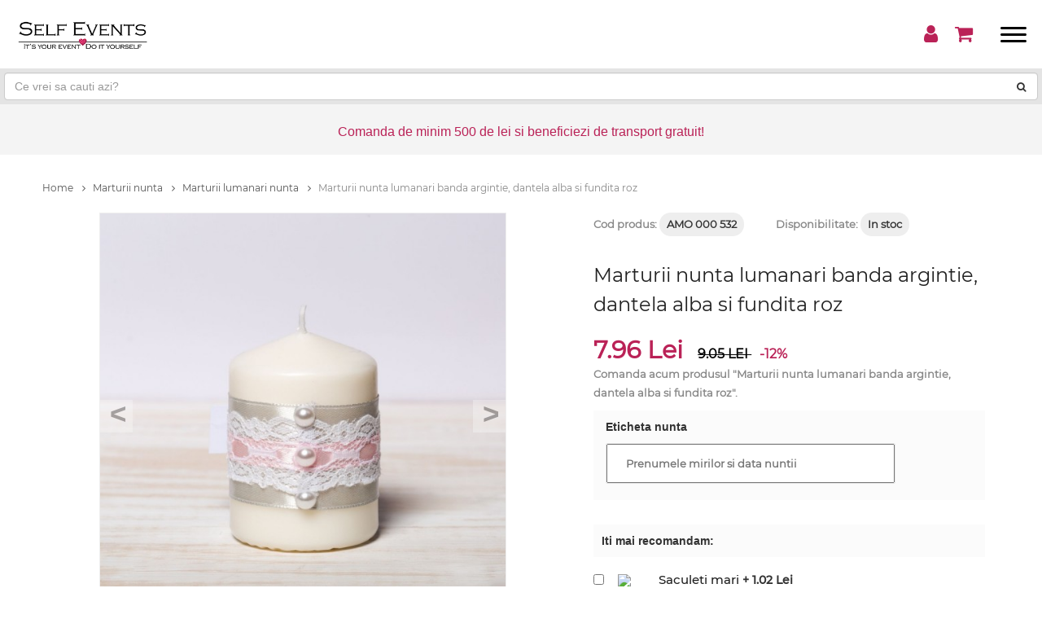

--- FILE ---
content_type: text/html; charset=UTF-8
request_url: https://www.selfevents.ro/Marturii-lumanari-nunta/marturii-nunta-lumanari-banda-argintie-dantela-alba-si-fundita-roz-606.html
body_size: 72933
content:
<!DOCTYPE html>
<html lang="ro" prefix="og: http://ogp.me/ns#" itemscope itemtype="http://schema.org/Product">
<head>
    <meta charset="UTF-8">
        <meta name="viewport" content="width=device-width, minimum-scale=1.0, maximum-scale=1.0, user-scalable=no">
    
    <meta http-equiv="X-UA-Compatible" content="IE=edge">

    <title>Marturii nunta lumanari banda argintie, dantela alba si fundita roz</title>

    <meta name="title" content="Marturii nunta lumanari banda argintie, dantela alba si fundita roz" />
    <meta name="description" content="Daca esti o mireasa creativa, iar marturiile lucrate manual te reprezinta, alege ca si cadouri pentru invitatii tai sub forma de marturii nunta, decorate festiv in culorile evenimentului tau. Marturiile lumanari in culori discrete, cum ar fi alb, argintiu" />
    <meta name="keywords" content="Nunta, Lumanari, Cadou, Marturii, Invitati" />

            <link rel="canonical" href="https://www.selfevents.ro/Marturii-lumanari-nunta/marturii-nunta-lumanari-banda-argintie-dantela-alba-si-fundita-roz-606.html" />
        
    <meta property="og:title" content="Marturii nunta lumanari banda argintie, dantela alba si fundita roz" />
    <meta property="og:description" content="Daca esti o mireasa creativa, iar marturiile lucrate manual te reprezinta, alege ca si cadouri pentru invitatii tai sub forma de marturii nunta, decorate festiv in culorile evenimentului tau. Marturiile lumanari in culori discrete, cum ar fi alb, argintiu" />
    <meta property="og:url" content="https://www.selfevents.ro/Marturii-lumanari-nunta/marturii-nunta-lumanari-banda-argintie-dantela-alba-si-fundita-roz-606.html"> 
    <meta property="og:image" content="https://www.selfevents.ro/images/photo_galleries/original/675/marturii-lumanari-banda-ivory-dantela-alba-si-fundita-roz-1.jpg" />
    <meta property="og:site_name" content="Selfevents" />
    <meta property="og:type" content="product" /> 
    <meta property="og:locale" content="ro_RO" />

                        <meta property="product:price" content="9.05"/>
            <meta property="product:sale_price" content="7.96"/>
                <meta property="product:currency" content="RON"/>
        <meta property="product:category" content="Marturii lumanari nunta"/>
    
    
    <meta property="fb:pages" content="245854489432453" />
    <meta property="fb:app_id" content="275822783273006" />
    <meta name="facebook-domain-verification" content="o5c6x9lmnfhlhlzml9h1yvgmxik4vx" />

    <meta itemprop="name" content="Marturii nunta lumanari banda argintie, dantela alba si fundita roz" />
    <meta itemprop="description" content="Daca esti o mireasa creativa, iar marturiile lucrate manual te reprezinta, alege ca si cadouri pentru invitatii tai sub forma de marturii nunta, decorate festiv in culorile evenimentului tau. Marturiile lumanari in culori discrete, cum ar fi alb, argintiu">
    <meta itemprop="image" content="https://www.selfevents.ro/images/photo_galleries/original/675/marturii-lumanari-banda-ivory-dantela-alba-si-fundita-roz-1.jpg">
    <meta itemprop="url" content="https://www.selfevents.ro/Marturii-lumanari-nunta/marturii-nunta-lumanari-banda-argintie-dantela-alba-si-fundita-roz-606.html">

    
    
    <!-- CSRF Token -->
    <meta name="csrf-token" content="FUtUMiqzTeGIA1MJ9bW7ggPh99826UnOSZkMrKD0">

<!--===============================================================================================-->
    <link rel="icon" type="image/png" href="/images/icons/favicon.ico"/>
<!--===============================================================================================-->
    <link rel="stylesheet" type="text/css" href="/vendor/bootstrap/css/bootstrap.min.css">
    <link rel="stylesheet" type="text/css" href="/vendor/bootstrap/css/bootstrap-grid.css">
        <!--===============================================================================================-->
        <style>/*! *  Font Awesome 4.7.0 by @davegandy - http://fontawesome.io - @fontawesome *  License - http://fontawesome.io/license (Font: SIL OFL 1.1, CSS: MIT License) *//* FONT PATH * -------------------------- */@font-face {  font-family: 'FontAwesome';  src: url('/fonts/font-awesome-4.7.0/fonts/fontawesome-webfont.eot?v=4.7.0');  src: url('/fonts/font-awesome-4.7.0/fonts/fontawesome-webfont.eot?#iefix&v=4.7.0') format('embedded-opentype'), url('/fonts/font-awesome-4.7.0/fonts/fontawesome-webfont.woff2?v=4.7.0') format('woff2'), url('/fonts/font-awesome-4.7.0/fonts/fontawesome-webfont.woff?v=4.7.0') format('woff'), url('/fonts/font-awesome-4.7.0/fonts/fontawesome-webfont.ttf?v=4.7.0') format('truetype'), url('/fonts/font-awesome-4.7.0/fonts/fontawesome-webfont.svg?v=4.7.0#fontawesomeregular') format('svg');  font-display: auto;  font-weight: normal;  font-style: normal;}.fa {  display: inline-block;  font: normal normal normal 14px/1 FontAwesome;  font-size: inherit;  text-rendering: auto;  -webkit-font-smoothing: antialiased;  -moz-osx-font-smoothing: grayscale;}/* makes the font 33% larger relative to the icon container */.fa-lg {  font-size: 1.33333333em;  line-height: 0.75em;  vertical-align: -15%;}.fa-2x {  font-size: 2em;}.fa-3x {  font-size: 3em;}.fa-4x {  font-size: 4em;}.fa-5x {  font-size: 5em;}.fa-fw {  width: 1.28571429em;  text-align: center;}.fa-ul {  padding-left: 0;  margin-left: 2.14285714em;  list-style-type: none;}.fa-ul > li {  position: relative;}.fa-li {  position: absolute;  left: -2.14285714em;  width: 2.14285714em;  top: 0.14285714em;  text-align: center;}.fa-li.fa-lg {  left: -1.85714286em;}.fa-border {  padding: .2em .25em .15em;  border: solid 0.08em #eeeeee;  border-radius: .1em;}.fa-pull-left {  float: left;}.fa-pull-right {  float: right;}.fa.fa-pull-left {  margin-right: .3em;}.fa.fa-pull-right {  margin-left: .3em;}/* Deprecated as of 4.4.0 */.pull-right {  float: right;}.pull-left {  float: left;}.fa.pull-left {  margin-right: .3em;}.fa.pull-right {  margin-left: .3em;}.fa-spin {  -webkit-animation: fa-spin 2s infinite linear;  animation: fa-spin 2s infinite linear;}.fa-pulse {  -webkit-animation: fa-spin 1s infinite steps(8);  animation: fa-spin 1s infinite steps(8);}@-webkit-keyframes fa-spin {  0% {    -webkit-transform: rotate(0deg);    transform: rotate(0deg);  }  100% {    -webkit-transform: rotate(359deg);    transform: rotate(359deg);  }}@keyframes fa-spin {  0% {    -webkit-transform: rotate(0deg);    transform: rotate(0deg);  }  100% {    -webkit-transform: rotate(359deg);    transform: rotate(359deg);  }}.fa-rotate-90 {  -ms-filter: "progid:DXImageTransform.Microsoft.BasicImage(rotation=1)";  -webkit-transform: rotate(90deg);  -ms-transform: rotate(90deg);  transform: rotate(90deg);}.fa-rotate-180 {  -ms-filter: "progid:DXImageTransform.Microsoft.BasicImage(rotation=2)";  -webkit-transform: rotate(180deg);  -ms-transform: rotate(180deg);  transform: rotate(180deg);}.fa-rotate-270 {  -ms-filter: "progid:DXImageTransform.Microsoft.BasicImage(rotation=3)";  -webkit-transform: rotate(270deg);  -ms-transform: rotate(270deg);  transform: rotate(270deg);}.fa-flip-horizontal {  -ms-filter: "progid:DXImageTransform.Microsoft.BasicImage(rotation=0, mirror=1)";  -webkit-transform: scale(-1, 1);  -ms-transform: scale(-1, 1);  transform: scale(-1, 1);}.fa-flip-vertical {  -ms-filter: "progid:DXImageTransform.Microsoft.BasicImage(rotation=2, mirror=1)";  -webkit-transform: scale(1, -1);  -ms-transform: scale(1, -1);  transform: scale(1, -1);}:root .fa-rotate-90,:root .fa-rotate-180,:root .fa-rotate-270,:root .fa-flip-horizontal,:root .fa-flip-vertical {  filter: none;}.fa-stack {  position: relative;  display: inline-block;  width: 2em;  height: 2em;  line-height: 2em;  vertical-align: middle;}.fa-stack-1x,.fa-stack-2x {  position: absolute;  left: 0;  width: 100%;  text-align: center;}.fa-stack-1x {  line-height: inherit;}.fa-stack-2x {  font-size: 2em;}.fa-inverse {  color: #ffffff;}/* Font Awesome uses the Unicode Private Use Area (PUA) to ensure screen   readers do not read off random characters that represent icons */.fa-glass:before {  content: "\f000";}.fa-music:before {  content: "\f001";}.fa-search:before {  content: "\f002";}.fa-envelope-o:before {  content: "\f003";}.fa-heart:before {  content: "\f004";}.fa-star:before {  content: "\f005";}.fa-star-o:before {  content: "\f006";}.fa-user:before {  content: "\f007";}.fa-film:before {  content: "\f008";}.fa-th-large:before {  content: "\f009";}.fa-th:before {  content: "\f00a";}.fa-th-list:before {  content: "\f00b";}.fa-check:before {  content: "\f00c";}.fa-remove:before,.fa-close:before,.fa-times:before {  content: "\f00d";}.fa-search-plus:before {  content: "\f00e";}.fa-search-minus:before {  content: "\f010";}.fa-power-off:before {  content: "\f011";}.fa-signal:before {  content: "\f012";}.fa-gear:before,.fa-cog:before {  content: "\f013";}.fa-trash-o:before {  content: "\f014";}.fa-home:before {  content: "\f015";}.fa-file-o:before {  content: "\f016";}.fa-clock-o:before {  content: "\f017";}.fa-road:before {  content: "\f018";}.fa-download:before {  content: "\f019";}.fa-arrow-circle-o-down:before {  content: "\f01a";}.fa-arrow-circle-o-up:before {  content: "\f01b";}.fa-inbox:before {  content: "\f01c";}.fa-play-circle-o:before {  content: "\f01d";}.fa-rotate-right:before,.fa-repeat:before {  content: "\f01e";}.fa-refresh:before {  content: "\f021";}.fa-list-alt:before {  content: "\f022";}.fa-lock:before {  content: "\f023";}.fa-flag:before {  content: "\f024";}.fa-headphones:before {  content: "\f025";}.fa-volume-off:before {  content: "\f026";}.fa-volume-down:before {  content: "\f027";}.fa-volume-up:before {  content: "\f028";}.fa-qrcode:before {  content: "\f029";}.fa-barcode:before {  content: "\f02a";}.fa-tag:before {  content: "\f02b";}.fa-tags:before {  content: "\f02c";}.fa-book:before {  content: "\f02d";}.fa-bookmark:before {  content: "\f02e";}.fa-print:before {  content: "\f02f";}.fa-camera:before {  content: "\f030";}.fa-font:before {  content: "\f031";}.fa-bold:before {  content: "\f032";}.fa-italic:before {  content: "\f033";}.fa-text-height:before {  content: "\f034";}.fa-text-width:before {  content: "\f035";}.fa-align-left:before {  content: "\f036";}.fa-align-center:before {  content: "\f037";}.fa-align-right:before {  content: "\f038";}.fa-align-justify:before {  content: "\f039";}.fa-list:before {  content: "\f03a";}.fa-dedent:before,.fa-outdent:before {  content: "\f03b";}.fa-indent:before {  content: "\f03c";}.fa-video-camera:before {  content: "\f03d";}.fa-photo:before,.fa-image:before,.fa-picture-o:before {  content: "\f03e";}.fa-pencil:before {  content: "\f040";}.fa-map-marker:before {  content: "\f041";}.fa-adjust:before {  content: "\f042";}.fa-tint:before {  content: "\f043";}.fa-edit:before,.fa-pencil-square-o:before {  content: "\f044";}.fa-share-square-o:before {  content: "\f045";}.fa-check-square-o:before {  content: "\f046";}.fa-arrows:before {  content: "\f047";}.fa-step-backward:before {  content: "\f048";}.fa-fast-backward:before {  content: "\f049";}.fa-backward:before {  content: "\f04a";}.fa-play:before {  content: "\f04b";}.fa-pause:before {  content: "\f04c";}.fa-stop:before {  content: "\f04d";}.fa-forward:before {  content: "\f04e";}.fa-fast-forward:before {  content: "\f050";}.fa-step-forward:before {  content: "\f051";}.fa-eject:before {  content: "\f052";}.fa-chevron-left:before {  content: "\f053";}.fa-chevron-right:before {  content: "\f054";}.fa-plus-circle:before {  content: "\f055";}.fa-minus-circle:before {  content: "\f056";}.fa-times-circle:before {  content: "\f057";}.fa-check-circle:before {  content: "\f058";}.fa-question-circle:before {  content: "\f059";}.fa-info-circle:before {  content: "\f05a";}.fa-crosshairs:before {  content: "\f05b";}.fa-times-circle-o:before {  content: "\f05c";}.fa-check-circle-o:before {  content: "\f05d";}.fa-ban:before {  content: "\f05e";}.fa-arrow-left:before {  content: "\f060";}.fa-arrow-right:before {  content: "\f061";}.fa-arrow-up:before {  content: "\f062";}.fa-arrow-down:before {  content: "\f063";}.fa-mail-forward:before,.fa-share:before {  content: "\f064";}.fa-expand:before {  content: "\f065";}.fa-compress:before {  content: "\f066";}.fa-plus:before {  content: "\f067";}.fa-minus:before {  content: "\f068";}.fa-asterisk:before {  content: "\f069";}.fa-exclamation-circle:before {  content: "\f06a";}.fa-gift:before {  content: "\f06b";}.fa-leaf:before {  content: "\f06c";}.fa-fire:before {  content: "\f06d";}.fa-eye:before {  content: "\f06e";}.fa-eye-slash:before {  content: "\f070";}.fa-warning:before,.fa-exclamation-triangle:before {  content: "\f071";}.fa-plane:before {  content: "\f072";}.fa-calendar:before {  content: "\f073";}.fa-random:before {  content: "\f074";}.fa-comment:before {  content: "\f075";}.fa-magnet:before {  content: "\f076";}.fa-chevron-up:before {  content: "\f077";}.fa-chevron-down:before {  content: "\f078";}.fa-retweet:before {  content: "\f079";}.fa-shopping-cart:before {  content: "\f07a";}.fa-folder:before {  content: "\f07b";}.fa-folder-open:before {  content: "\f07c";}.fa-arrows-v:before {  content: "\f07d";}.fa-arrows-h:before {  content: "\f07e";}.fa-bar-chart-o:before,.fa-bar-chart:before {  content: "\f080";}.fa-twitter-square:before {  content: "\f081";}.fa-facebook-square:before {  content: "\f082";}.fa-camera-retro:before {  content: "\f083";}.fa-key:before {  content: "\f084";}.fa-gears:before,.fa-cogs:before {  content: "\f085";}.fa-comments:before {  content: "\f086";}.fa-thumbs-o-up:before {  content: "\f087";}.fa-thumbs-o-down:before {  content: "\f088";}.fa-star-half:before {  content: "\f089";}.fa-heart-o:before {  content: "\f08a";}.fa-sign-out:before {  content: "\f08b";}.fa-linkedin-square:before {  content: "\f08c";}.fa-thumb-tack:before {  content: "\f08d";}.fa-external-link:before {  content: "\f08e";}.fa-sign-in:before {  content: "\f090";}.fa-trophy:before {  content: "\f091";}.fa-github-square:before {  content: "\f092";}.fa-upload:before {  content: "\f093";}.fa-lemon-o:before {  content: "\f094";}.fa-phone:before {  content: "\f095";}.fa-square-o:before {  content: "\f096";}.fa-bookmark-o:before {  content: "\f097";}.fa-phone-square:before {  content: "\f098";}.fa-twitter:before {  content: "\f099";}.fa-facebook-f:before,.fa-facebook:before {  content: "\f09a";}.fa-github:before {  content: "\f09b";}.fa-unlock:before {  content: "\f09c";}.fa-credit-card:before {  content: "\f09d";}.fa-feed:before,.fa-rss:before {  content: "\f09e";}.fa-hdd-o:before {  content: "\f0a0";}.fa-bullhorn:before {  content: "\f0a1";}.fa-bell:before {  content: "\f0f3";}.fa-certificate:before {  content: "\f0a3";}.fa-hand-o-right:before {  content: "\f0a4";}.fa-hand-o-left:before {  content: "\f0a5";}.fa-hand-o-up:before {  content: "\f0a6";}.fa-hand-o-down:before {  content: "\f0a7";}.fa-arrow-circle-left:before {  content: "\f0a8";}.fa-arrow-circle-right:before {  content: "\f0a9";}.fa-arrow-circle-up:before {  content: "\f0aa";}.fa-arrow-circle-down:before {  content: "\f0ab";}.fa-globe:before {  content: "\f0ac";}.fa-wrench:before {  content: "\f0ad";}.fa-tasks:before {  content: "\f0ae";}.fa-filter:before {  content: "\f0b0";}.fa-briefcase:before {  content: "\f0b1";}.fa-arrows-alt:before {  content: "\f0b2";}.fa-group:before,.fa-users:before {  content: "\f0c0";}.fa-chain:before,.fa-link:before {  content: "\f0c1";}.fa-cloud:before {  content: "\f0c2";}.fa-flask:before {  content: "\f0c3";}.fa-cut:before,.fa-scissors:before {  content: "\f0c4";}.fa-copy:before,.fa-files-o:before {  content: "\f0c5";}.fa-paperclip:before {  content: "\f0c6";}.fa-save:before,.fa-floppy-o:before {  content: "\f0c7";}.fa-square:before {  content: "\f0c8";}.fa-navicon:before,.fa-reorder:before,.fa-bars:before {  content: "\f0c9";}.fa-list-ul:before {  content: "\f0ca";}.fa-list-ol:before {  content: "\f0cb";}.fa-strikethrough:before {  content: "\f0cc";}.fa-underline:before {  content: "\f0cd";}.fa-table:before {  content: "\f0ce";}.fa-magic:before {  content: "\f0d0";}.fa-truck:before {  content: "\f0d1";}.fa-pinterest:before {  content: "\f0d2";}.fa-pinterest-square:before {  content: "\f0d3";}.fa-google-plus-square:before {  content: "\f0d4";}.fa-google-plus:before {  content: "\f0d5";}.fa-money:before {  content: "\f0d6";}.fa-caret-down:before {  content: "\f0d7";}.fa-caret-up:before {  content: "\f0d8";}.fa-caret-left:before {  content: "\f0d9";}.fa-caret-right:before {  content: "\f0da";}.fa-columns:before {  content: "\f0db";}.fa-unsorted:before,.fa-sort:before {  content: "\f0dc";}.fa-sort-down:before,.fa-sort-desc:before {  content: "\f0dd";}.fa-sort-up:before,.fa-sort-asc:before {  content: "\f0de";}.fa-envelope:before {  content: "\f0e0";}.fa-linkedin:before {  content: "\f0e1";}.fa-rotate-left:before,.fa-undo:before {  content: "\f0e2";}.fa-legal:before,.fa-gavel:before {  content: "\f0e3";}.fa-dashboard:before,.fa-tachometer:before {  content: "\f0e4";}.fa-comment-o:before {  content: "\f0e5";}.fa-comments-o:before {  content: "\f0e6";}.fa-flash:before,.fa-bolt:before {  content: "\f0e7";}.fa-sitemap:before {  content: "\f0e8";}.fa-umbrella:before {  content: "\f0e9";}.fa-paste:before,.fa-clipboard:before {  content: "\f0ea";}.fa-lightbulb-o:before {  content: "\f0eb";}.fa-exchange:before {  content: "\f0ec";}.fa-cloud-download:before {  content: "\f0ed";}.fa-cloud-upload:before {  content: "\f0ee";}.fa-user-md:before {  content: "\f0f0";}.fa-stethoscope:before {  content: "\f0f1";}.fa-suitcase:before {  content: "\f0f2";}.fa-bell-o:before {  content: "\f0a2";}.fa-coffee:before {  content: "\f0f4";}.fa-cutlery:before {  content: "\f0f5";}.fa-file-text-o:before {  content: "\f0f6";}.fa-building-o:before {  content: "\f0f7";}.fa-hospital-o:before {  content: "\f0f8";}.fa-ambulance:before {  content: "\f0f9";}.fa-medkit:before {  content: "\f0fa";}.fa-fighter-jet:before {  content: "\f0fb";}.fa-beer:before {  content: "\f0fc";}.fa-h-square:before {  content: "\f0fd";}.fa-plus-square:before {  content: "\f0fe";}.fa-angle-double-left:before {  content: "\f100";}.fa-angle-double-right:before {  content: "\f101";}.fa-angle-double-up:before {  content: "\f102";}.fa-angle-double-down:before {  content: "\f103";}.fa-angle-left:before {  content: "\f104";}.fa-angle-right:before {  content: "\f105";}.fa-angle-up:before {  content: "\f106";}.fa-angle-down:before {  content: "\f107";}.fa-desktop:before {  content: "\f108";}.fa-laptop:before {  content: "\f109";}.fa-tablet:before {  content: "\f10a";}.fa-mobile-phone:before,.fa-mobile:before {  content: "\f10b";}.fa-circle-o:before {  content: "\f10c";}.fa-quote-left:before {  content: "\f10d";}.fa-quote-right:before {  content: "\f10e";}.fa-spinner:before {  content: "\f110";}.fa-circle:before {  content: "\f111";}.fa-mail-reply:before,.fa-reply:before {  content: "\f112";}.fa-github-alt:before {  content: "\f113";}.fa-folder-o:before {  content: "\f114";}.fa-folder-open-o:before {  content: "\f115";}.fa-smile-o:before {  content: "\f118";}.fa-frown-o:before {  content: "\f119";}.fa-meh-o:before {  content: "\f11a";}.fa-gamepad:before {  content: "\f11b";}.fa-keyboard-o:before {  content: "\f11c";}.fa-flag-o:before {  content: "\f11d";}.fa-flag-checkered:before {  content: "\f11e";}.fa-terminal:before {  content: "\f120";}.fa-code:before {  content: "\f121";}.fa-mail-reply-all:before,.fa-reply-all:before {  content: "\f122";}.fa-star-half-empty:before,.fa-star-half-full:before,.fa-star-half-o:before {  content: "\f123";}.fa-location-arrow:before {  content: "\f124";}.fa-crop:before {  content: "\f125";}.fa-code-fork:before {  content: "\f126";}.fa-unlink:before,.fa-chain-broken:before {  content: "\f127";}.fa-question:before {  content: "\f128";}.fa-info:before {  content: "\f129";}.fa-exclamation:before {  content: "\f12a";}.fa-superscript:before {  content: "\f12b";}.fa-subscript:before {  content: "\f12c";}.fa-eraser:before {  content: "\f12d";}.fa-puzzle-piece:before {  content: "\f12e";}.fa-microphone:before {  content: "\f130";}.fa-microphone-slash:before {  content: "\f131";}.fa-shield:before {  content: "\f132";}.fa-calendar-o:before {  content: "\f133";}.fa-fire-extinguisher:before {  content: "\f134";}.fa-rocket:before {  content: "\f135";}.fa-maxcdn:before {  content: "\f136";}.fa-chevron-circle-left:before {  content: "\f137";}.fa-chevron-circle-right:before {  content: "\f138";}.fa-chevron-circle-up:before {  content: "\f139";}.fa-chevron-circle-down:before {  content: "\f13a";}.fa-html5:before {  content: "\f13b";}.fa-css3:before {  content: "\f13c";}.fa-anchor:before {  content: "\f13d";}.fa-unlock-alt:before {  content: "\f13e";}.fa-bullseye:before {  content: "\f140";}.fa-ellipsis-h:before {  content: "\f141";}.fa-ellipsis-v:before {  content: "\f142";}.fa-rss-square:before {  content: "\f143";}.fa-play-circle:before {  content: "\f144";}.fa-ticket:before {  content: "\f145";}.fa-minus-square:before {  content: "\f146";}.fa-minus-square-o:before {  content: "\f147";}.fa-level-up:before {  content: "\f148";}.fa-level-down:before {  content: "\f149";}.fa-check-square:before {  content: "\f14a";}.fa-pencil-square:before {  content: "\f14b";}.fa-external-link-square:before {  content: "\f14c";}.fa-share-square:before {  content: "\f14d";}.fa-compass:before {  content: "\f14e";}.fa-toggle-down:before,.fa-caret-square-o-down:before {  content: "\f150";}.fa-toggle-up:before,.fa-caret-square-o-up:before {  content: "\f151";}.fa-toggle-right:before,.fa-caret-square-o-right:before {  content: "\f152";}.fa-euro:before,.fa-eur:before {  content: "\f153";}.fa-gbp:before {  content: "\f154";}.fa-dollar:before,.fa-usd:before {  content: "\f155";}.fa-rupee:before,.fa-inr:before {  content: "\f156";}.fa-cny:before,.fa-rmb:before,.fa-yen:before,.fa-jpy:before {  content: "\f157";}.fa-ruble:before,.fa-rouble:before,.fa-rub:before {  content: "\f158";}.fa-won:before,.fa-krw:before {  content: "\f159";}.fa-bitcoin:before,.fa-btc:before {  content: "\f15a";}.fa-file:before {  content: "\f15b";}.fa-file-text:before {  content: "\f15c";}.fa-sort-alpha-asc:before {  content: "\f15d";}.fa-sort-alpha-desc:before {  content: "\f15e";}.fa-sort-amount-asc:before {  content: "\f160";}.fa-sort-amount-desc:before {  content: "\f161";}.fa-sort-numeric-asc:before {  content: "\f162";}.fa-sort-numeric-desc:before {  content: "\f163";}.fa-thumbs-up:before {  content: "\f164";}.fa-thumbs-down:before {  content: "\f165";}.fa-youtube-square:before {  content: "\f166";}.fa-youtube:before {  content: "\f167";}.fa-xing:before {  content: "\f168";}.fa-xing-square:before {  content: "\f169";}.fa-youtube-play:before {  content: "\f16a";}.fa-dropbox:before {  content: "\f16b";}.fa-stack-overflow:before {  content: "\f16c";}.fa-instagram:before {  content: "\f16d";}.fa-flickr:before {  content: "\f16e";}.fa-adn:before {  content: "\f170";}.fa-bitbucket:before {  content: "\f171";}.fa-bitbucket-square:before {  content: "\f172";}.fa-tumblr:before {  content: "\f173";}.fa-tumblr-square:before {  content: "\f174";}.fa-long-arrow-down:before {  content: "\f175";}.fa-long-arrow-up:before {  content: "\f176";}.fa-long-arrow-left:before {  content: "\f177";}.fa-long-arrow-right:before {  content: "\f178";}.fa-apple:before {  content: "\f179";}.fa-windows:before {  content: "\f17a";}.fa-android:before {  content: "\f17b";}.fa-linux:before {  content: "\f17c";}.fa-dribbble:before {  content: "\f17d";}.fa-skype:before {  content: "\f17e";}.fa-foursquare:before {  content: "\f180";}.fa-trello:before {  content: "\f181";}.fa-female:before {  content: "\f182";}.fa-male:before {  content: "\f183";}.fa-gittip:before,.fa-gratipay:before {  content: "\f184";}.fa-sun-o:before {  content: "\f185";}.fa-moon-o:before {  content: "\f186";}.fa-archive:before {  content: "\f187";}.fa-bug:before {  content: "\f188";}.fa-vk:before {  content: "\f189";}.fa-weibo:before {  content: "\f18a";}.fa-renren:before {  content: "\f18b";}.fa-pagelines:before {  content: "\f18c";}.fa-stack-exchange:before {  content: "\f18d";}.fa-arrow-circle-o-right:before {  content: "\f18e";}.fa-arrow-circle-o-left:before {  content: "\f190";}.fa-toggle-left:before,.fa-caret-square-o-left:before {  content: "\f191";}.fa-dot-circle-o:before {  content: "\f192";}.fa-wheelchair:before {  content: "\f193";}.fa-vimeo-square:before {  content: "\f194";}.fa-turkish-lira:before,.fa-try:before {  content: "\f195";}.fa-plus-square-o:before {  content: "\f196";}.fa-space-shuttle:before {  content: "\f197";}.fa-slack:before {  content: "\f198";}.fa-envelope-square:before {  content: "\f199";}.fa-wordpress:before {  content: "\f19a";}.fa-openid:before {  content: "\f19b";}.fa-institution:before,.fa-bank:before,.fa-university:before {  content: "\f19c";}.fa-mortar-board:before,.fa-graduation-cap:before {  content: "\f19d";}.fa-yahoo:before {  content: "\f19e";}.fa-google:before {  content: "\f1a0";}.fa-reddit:before {  content: "\f1a1";}.fa-reddit-square:before {  content: "\f1a2";}.fa-stumbleupon-circle:before {  content: "\f1a3";}.fa-stumbleupon:before {  content: "\f1a4";}.fa-delicious:before {  content: "\f1a5";}.fa-digg:before {  content: "\f1a6";}.fa-pied-piper-pp:before {  content: "\f1a7";}.fa-pied-piper-alt:before {  content: "\f1a8";}.fa-drupal:before {  content: "\f1a9";}.fa-joomla:before {  content: "\f1aa";}.fa-language:before {  content: "\f1ab";}.fa-fax:before {  content: "\f1ac";}.fa-building:before {  content: "\f1ad";}.fa-child:before {  content: "\f1ae";}.fa-paw:before {  content: "\f1b0";}.fa-spoon:before {  content: "\f1b1";}.fa-cube:before {  content: "\f1b2";}.fa-cubes:before {  content: "\f1b3";}.fa-behance:before {  content: "\f1b4";}.fa-behance-square:before {  content: "\f1b5";}.fa-steam:before {  content: "\f1b6";}.fa-steam-square:before {  content: "\f1b7";}.fa-recycle:before {  content: "\f1b8";}.fa-automobile:before,.fa-car:before {  content: "\f1b9";}.fa-cab:before,.fa-taxi:before {  content: "\f1ba";}.fa-tree:before {  content: "\f1bb";}.fa-spotify:before {  content: "\f1bc";}.fa-deviantart:before {  content: "\f1bd";}.fa-soundcloud:before {  content: "\f1be";}.fa-database:before {  content: "\f1c0";}.fa-file-pdf-o:before {  content: "\f1c1";}.fa-file-word-o:before {  content: "\f1c2";}.fa-file-excel-o:before {  content: "\f1c3";}.fa-file-powerpoint-o:before {  content: "\f1c4";}.fa-file-photo-o:before,.fa-file-picture-o:before,.fa-file-image-o:before {  content: "\f1c5";}.fa-file-zip-o:before,.fa-file-archive-o:before {  content: "\f1c6";}.fa-file-sound-o:before,.fa-file-audio-o:before {  content: "\f1c7";}.fa-file-movie-o:before,.fa-file-video-o:before {  content: "\f1c8";}.fa-file-code-o:before {  content: "\f1c9";}.fa-vine:before {  content: "\f1ca";}.fa-codepen:before {  content: "\f1cb";}.fa-jsfiddle:before {  content: "\f1cc";}.fa-life-bouy:before,.fa-life-buoy:before,.fa-life-saver:before,.fa-support:before,.fa-life-ring:before {  content: "\f1cd";}.fa-circle-o-notch:before {  content: "\f1ce";}.fa-ra:before,.fa-resistance:before,.fa-rebel:before {  content: "\f1d0";}.fa-ge:before,.fa-empire:before {  content: "\f1d1";}.fa-git-square:before {  content: "\f1d2";}.fa-git:before {  content: "\f1d3";}.fa-y-combinator-square:before,.fa-yc-square:before,.fa-hacker-news:before {  content: "\f1d4";}.fa-tencent-weibo:before {  content: "\f1d5";}.fa-qq:before {  content: "\f1d6";}.fa-wechat:before,.fa-weixin:before {  content: "\f1d7";}.fa-send:before,.fa-paper-plane:before {  content: "\f1d8";}.fa-send-o:before,.fa-paper-plane-o:before {  content: "\f1d9";}.fa-history:before {  content: "\f1da";}.fa-circle-thin:before {  content: "\f1db";}.fa-header:before {  content: "\f1dc";}.fa-paragraph:before {  content: "\f1dd";}.fa-sliders:before {  content: "\f1de";}.fa-share-alt:before {  content: "\f1e0";}.fa-share-alt-square:before {  content: "\f1e1";}.fa-bomb:before {  content: "\f1e2";}.fa-soccer-ball-o:before,.fa-futbol-o:before {  content: "\f1e3";}.fa-tty:before {  content: "\f1e4";}.fa-binoculars:before {  content: "\f1e5";}.fa-plug:before {  content: "\f1e6";}.fa-slideshare:before {  content: "\f1e7";}.fa-twitch:before {  content: "\f1e8";}.fa-yelp:before {  content: "\f1e9";}.fa-newspaper-o:before {  content: "\f1ea";}.fa-wifi:before {  content: "\f1eb";}.fa-calculator:before {  content: "\f1ec";}.fa-paypal:before {  content: "\f1ed";}.fa-google-wallet:before {  content: "\f1ee";}.fa-cc-visa:before {  content: "\f1f0";}.fa-cc-mastercard:before {  content: "\f1f1";}.fa-cc-discover:before {  content: "\f1f2";}.fa-cc-amex:before {  content: "\f1f3";}.fa-cc-paypal:before {  content: "\f1f4";}.fa-cc-stripe:before {  content: "\f1f5";}.fa-bell-slash:before {  content: "\f1f6";}.fa-bell-slash-o:before {  content: "\f1f7";}.fa-trash:before {  content: "\f1f8";}.fa-copyright:before {  content: "\f1f9";}.fa-at:before {  content: "\f1fa";}.fa-eyedropper:before {  content: "\f1fb";}.fa-paint-brush:before {  content: "\f1fc";}.fa-birthday-cake:before {  content: "\f1fd";}.fa-area-chart:before {  content: "\f1fe";}.fa-pie-chart:before {  content: "\f200";}.fa-line-chart:before {  content: "\f201";}.fa-lastfm:before {  content: "\f202";}.fa-lastfm-square:before {  content: "\f203";}.fa-toggle-off:before {  content: "\f204";}.fa-toggle-on:before {  content: "\f205";}.fa-bicycle:before {  content: "\f206";}.fa-bus:before {  content: "\f207";}.fa-ioxhost:before {  content: "\f208";}.fa-angellist:before {  content: "\f209";}.fa-cc:before {  content: "\f20a";}.fa-shekel:before,.fa-sheqel:before,.fa-ils:before {  content: "\f20b";}.fa-meanpath:before {  content: "\f20c";}.fa-buysellads:before {  content: "\f20d";}.fa-connectdevelop:before {  content: "\f20e";}.fa-dashcube:before {  content: "\f210";}.fa-forumbee:before {  content: "\f211";}.fa-leanpub:before {  content: "\f212";}.fa-sellsy:before {  content: "\f213";}.fa-shirtsinbulk:before {  content: "\f214";}.fa-simplybuilt:before {  content: "\f215";}.fa-skyatlas:before {  content: "\f216";}.fa-cart-plus:before {  content: "\f217";}.fa-cart-arrow-down:before {  content: "\f218";}.fa-diamond:before {  content: "\f219";}.fa-ship:before {  content: "\f21a";}.fa-user-secret:before {  content: "\f21b";}.fa-motorcycle:before {  content: "\f21c";}.fa-street-view:before {  content: "\f21d";}.fa-heartbeat:before {  content: "\f21e";}.fa-venus:before {  content: "\f221";}.fa-mars:before {  content: "\f222";}.fa-mercury:before {  content: "\f223";}.fa-intersex:before,.fa-transgender:before {  content: "\f224";}.fa-transgender-alt:before {  content: "\f225";}.fa-venus-double:before {  content: "\f226";}.fa-mars-double:before {  content: "\f227";}.fa-venus-mars:before {  content: "\f228";}.fa-mars-stroke:before {  content: "\f229";}.fa-mars-stroke-v:before {  content: "\f22a";}.fa-mars-stroke-h:before {  content: "\f22b";}.fa-neuter:before {  content: "\f22c";}.fa-genderless:before {  content: "\f22d";}.fa-facebook-official:before {  content: "\f230";}.fa-pinterest-p:before {  content: "\f231";}.fa-whatsapp:before {  content: "\f232";}.fa-server:before {  content: "\f233";}.fa-user-plus:before {  content: "\f234";}.fa-user-times:before {  content: "\f235";}.fa-hotel:before,.fa-bed:before {  content: "\f236";}.fa-viacoin:before {  content: "\f237";}.fa-train:before {  content: "\f238";}.fa-subway:before {  content: "\f239";}.fa-medium:before {  content: "\f23a";}.fa-yc:before,.fa-y-combinator:before {  content: "\f23b";}.fa-optin-monster:before {  content: "\f23c";}.fa-opencart:before {  content: "\f23d";}.fa-expeditedssl:before {  content: "\f23e";}.fa-battery-4:before,.fa-battery:before,.fa-battery-full:before {  content: "\f240";}.fa-battery-3:before,.fa-battery-three-quarters:before {  content: "\f241";}.fa-battery-2:before,.fa-battery-half:before {  content: "\f242";}.fa-battery-1:before,.fa-battery-quarter:before {  content: "\f243";}.fa-battery-0:before,.fa-battery-empty:before {  content: "\f244";}.fa-mouse-pointer:before {  content: "\f245";}.fa-i-cursor:before {  content: "\f246";}.fa-object-group:before {  content: "\f247";}.fa-object-ungroup:before {  content: "\f248";}.fa-sticky-note:before {  content: "\f249";}.fa-sticky-note-o:before {  content: "\f24a";}.fa-cc-jcb:before {  content: "\f24b";}.fa-cc-diners-club:before {  content: "\f24c";}.fa-clone:before {  content: "\f24d";}.fa-balance-scale:before {  content: "\f24e";}.fa-hourglass-o:before {  content: "\f250";}.fa-hourglass-1:before,.fa-hourglass-start:before {  content: "\f251";}.fa-hourglass-2:before,.fa-hourglass-half:before {  content: "\f252";}.fa-hourglass-3:before,.fa-hourglass-end:before {  content: "\f253";}.fa-hourglass:before {  content: "\f254";}.fa-hand-grab-o:before,.fa-hand-rock-o:before {  content: "\f255";}.fa-hand-stop-o:before,.fa-hand-paper-o:before {  content: "\f256";}.fa-hand-scissors-o:before {  content: "\f257";}.fa-hand-lizard-o:before {  content: "\f258";}.fa-hand-spock-o:before {  content: "\f259";}.fa-hand-pointer-o:before {  content: "\f25a";}.fa-hand-peace-o:before {  content: "\f25b";}.fa-trademark:before {  content: "\f25c";}.fa-registered:before {  content: "\f25d";}.fa-creative-commons:before {  content: "\f25e";}.fa-gg:before {  content: "\f260";}.fa-gg-circle:before {  content: "\f261";}.fa-tripadvisor:before {  content: "\f262";}.fa-odnoklassniki:before {  content: "\f263";}.fa-odnoklassniki-square:before {  content: "\f264";}.fa-get-pocket:before {  content: "\f265";}.fa-wikipedia-w:before {  content: "\f266";}.fa-safari:before {  content: "\f267";}.fa-chrome:before {  content: "\f268";}.fa-firefox:before {  content: "\f269";}.fa-opera:before {  content: "\f26a";}.fa-internet-explorer:before {  content: "\f26b";}.fa-tv:before,.fa-television:before {  content: "\f26c";}.fa-contao:before {  content: "\f26d";}.fa-500px:before {  content: "\f26e";}.fa-amazon:before {  content: "\f270";}.fa-calendar-plus-o:before {  content: "\f271";}.fa-calendar-minus-o:before {  content: "\f272";}.fa-calendar-times-o:before {  content: "\f273";}.fa-calendar-check-o:before {  content: "\f274";}.fa-industry:before {  content: "\f275";}.fa-map-pin:before {  content: "\f276";}.fa-map-signs:before {  content: "\f277";}.fa-map-o:before {  content: "\f278";}.fa-map:before {  content: "\f279";}.fa-commenting:before {  content: "\f27a";}.fa-commenting-o:before {  content: "\f27b";}.fa-houzz:before {  content: "\f27c";}.fa-vimeo:before {  content: "\f27d";}.fa-black-tie:before {  content: "\f27e";}.fa-fonticons:before {  content: "\f280";}.fa-reddit-alien:before {  content: "\f281";}.fa-edge:before {  content: "\f282";}.fa-credit-card-alt:before {  content: "\f283";}.fa-codiepie:before {  content: "\f284";}.fa-modx:before {  content: "\f285";}.fa-fort-awesome:before {  content: "\f286";}.fa-usb:before {  content: "\f287";}.fa-product-hunt:before {  content: "\f288";}.fa-mixcloud:before {  content: "\f289";}.fa-scribd:before {  content: "\f28a";}.fa-pause-circle:before {  content: "\f28b";}.fa-pause-circle-o:before {  content: "\f28c";}.fa-stop-circle:before {  content: "\f28d";}.fa-stop-circle-o:before {  content: "\f28e";}.fa-shopping-bag:before {  content: "\f290";}.fa-shopping-basket:before {  content: "\f291";}.fa-hashtag:before {  content: "\f292";}.fa-bluetooth:before {  content: "\f293";}.fa-bluetooth-b:before {  content: "\f294";}.fa-percent:before {  content: "\f295";}.fa-gitlab:before {  content: "\f296";}.fa-wpbeginner:before {  content: "\f297";}.fa-wpforms:before {  content: "\f298";}.fa-envira:before {  content: "\f299";}.fa-universal-access:before {  content: "\f29a";}.fa-wheelchair-alt:before {  content: "\f29b";}.fa-question-circle-o:before {  content: "\f29c";}.fa-blind:before {  content: "\f29d";}.fa-audio-description:before {  content: "\f29e";}.fa-volume-control-phone:before {  content: "\f2a0";}.fa-braille:before {  content: "\f2a1";}.fa-assistive-listening-systems:before {  content: "\f2a2";}.fa-asl-interpreting:before,.fa-american-sign-language-interpreting:before {  content: "\f2a3";}.fa-deafness:before,.fa-hard-of-hearing:before,.fa-deaf:before {  content: "\f2a4";}.fa-glide:before {  content: "\f2a5";}.fa-glide-g:before {  content: "\f2a6";}.fa-signing:before,.fa-sign-language:before {  content: "\f2a7";}.fa-low-vision:before {  content: "\f2a8";}.fa-viadeo:before {  content: "\f2a9";}.fa-viadeo-square:before {  content: "\f2aa";}.fa-snapchat:before {  content: "\f2ab";}.fa-snapchat-ghost:before {  content: "\f2ac";}.fa-snapchat-square:before {  content: "\f2ad";}.fa-pied-piper:before {  content: "\f2ae";}.fa-first-order:before {  content: "\f2b0";}.fa-yoast:before {  content: "\f2b1";}.fa-themeisle:before {  content: "\f2b2";}.fa-google-plus-circle:before,.fa-google-plus-official:before {  content: "\f2b3";}.fa-fa:before,.fa-font-awesome:before {  content: "\f2b4";}.fa-handshake-o:before {  content: "\f2b5";}.fa-envelope-open:before {  content: "\f2b6";}.fa-envelope-open-o:before {  content: "\f2b7";}.fa-linode:before {  content: "\f2b8";}.fa-address-book:before {  content: "\f2b9";}.fa-address-book-o:before {  content: "\f2ba";}.fa-vcard:before,.fa-address-card:before {  content: "\f2bb";}.fa-vcard-o:before,.fa-address-card-o:before {  content: "\f2bc";}.fa-user-circle:before {  content: "\f2bd";}.fa-user-circle-o:before {  content: "\f2be";}.fa-user-o:before {  content: "\f2c0";}.fa-id-badge:before {  content: "\f2c1";}.fa-drivers-license:before,.fa-id-card:before {  content: "\f2c2";}.fa-drivers-license-o:before,.fa-id-card-o:before {  content: "\f2c3";}.fa-quora:before {  content: "\f2c4";}.fa-free-code-camp:before {  content: "\f2c5";}.fa-telegram:before {  content: "\f2c6";}.fa-thermometer-4:before,.fa-thermometer:before,.fa-thermometer-full:before {  content: "\f2c7";}.fa-thermometer-3:before,.fa-thermometer-three-quarters:before {  content: "\f2c8";}.fa-thermometer-2:before,.fa-thermometer-half:before {  content: "\f2c9";}.fa-thermometer-1:before,.fa-thermometer-quarter:before {  content: "\f2ca";}.fa-thermometer-0:before,.fa-thermometer-empty:before {  content: "\f2cb";}.fa-shower:before {  content: "\f2cc";}.fa-bathtub:before,.fa-s15:before,.fa-bath:before {  content: "\f2cd";}.fa-podcast:before {  content: "\f2ce";}.fa-window-maximize:before {  content: "\f2d0";}.fa-window-minimize:before {  content: "\f2d1";}.fa-window-restore:before {  content: "\f2d2";}.fa-times-rectangle:before,.fa-window-close:before {  content: "\f2d3";}.fa-times-rectangle-o:before,.fa-window-close-o:before {  content: "\f2d4";}.fa-bandcamp:before {  content: "\f2d5";}.fa-grav:before {  content: "\f2d6";}.fa-etsy:before {  content: "\f2d7";}.fa-imdb:before {  content: "\f2d8";}.fa-ravelry:before {  content: "\f2d9";}.fa-eercast:before {  content: "\f2da";}.fa-microchip:before {  content: "\f2db";}.fa-snowflake-o:before {  content: "\f2dc";}.fa-superpowers:before {  content: "\f2dd";}.fa-wpexplorer:before {  content: "\f2de";}.fa-meetup:before {  content: "\f2e0";}.sr-only {  position: absolute;  width: 1px;  height: 1px;  padding: 0;  margin: -1px;  overflow: hidden;  clip: rect(0, 0, 0, 0);  border: 0;}.sr-only-focusable:active,.sr-only-focusable:focus {  position: static;  width: auto;  height: auto;  margin: 0;  overflow: visible;  clip: auto;}</style><!--===============================================================================================-->
        <style>@font-face {	font-family: 'themify';	src:url('fonts/themify.eot?-fvbane');	src:url('fonts/themify.eot?#iefix-fvbane') format('embedded-opentype'),		url('fonts/themify.woff?-fvbane') format('woff'),		url('fonts/themify.ttf?-fvbane') format('truetype'),		url('fonts/themify.svg?-fvbane#themify') format('svg');	font-weight: normal;	font-style: normal;}[class^="ti-"], [class*=" ti-"] {	font-family: 'themify';	speak: none;	font-style: normal;	font-weight: normal;	font-variant: normal;	text-transform: none;	line-height: 1;	/* Better Font Rendering =========== */	-webkit-font-smoothing: antialiased;	-moz-osx-font-smoothing: grayscale;}.ti-wand:before {	content: "\e600";}.ti-volume:before {	content: "\e601";}.ti-user:before {	content: "\e602";}.ti-unlock:before {	content: "\e603";}.ti-unlink:before {	content: "\e604";}.ti-trash:before {	content: "\e605";}.ti-thought:before {	content: "\e606";}.ti-target:before {	content: "\e607";}.ti-tag:before {	content: "\e608";}.ti-tablet:before {	content: "\e609";}.ti-star:before {	content: "\e60a";}.ti-spray:before {	content: "\e60b";}.ti-signal:before {	content: "\e60c";}.ti-shopping-cart:before {	content: "\e60d";}.ti-shopping-cart-full:before {	content: "\e60e";}.ti-settings:before {	content: "\e60f";}.ti-search:before {	content: "\e610";}.ti-zoom-in:before {	content: "\e611";}.ti-zoom-out:before {	content: "\e612";}.ti-cut:before {	content: "\e613";}.ti-ruler:before {	content: "\e614";}.ti-ruler-pencil:before {	content: "\e615";}.ti-ruler-alt:before {	content: "\e616";}.ti-bookmark:before {	content: "\e617";}.ti-bookmark-alt:before {	content: "\e618";}.ti-reload:before {	content: "\e619";}.ti-plus:before {	content: "\e61a";}.ti-pin:before {	content: "\e61b";}.ti-pencil:before {	content: "\e61c";}.ti-pencil-alt:before {	content: "\e61d";}.ti-paint-roller:before {	content: "\e61e";}.ti-paint-bucket:before {	content: "\e61f";}.ti-na:before {	content: "\e620";}.ti-mobile:before {	content: "\e621";}.ti-minus:before {	content: "\e622";}.ti-medall:before {	content: "\e623";}.ti-medall-alt:before {	content: "\e624";}.ti-marker:before {	content: "\e625";}.ti-marker-alt:before {	content: "\e626";}.ti-arrow-up:before {	content: "\e627";}.ti-arrow-right:before {	content: "\e628";}.ti-arrow-left:before {	content: "\e629";}.ti-arrow-down:before {	content: "\e62a";}.ti-lock:before {	content: "\e62b";}.ti-location-arrow:before {	content: "\e62c";}.ti-link:before {	content: "\e62d";}.ti-layout:before {	content: "\e62e";}.ti-layers:before {	content: "\e62f";}.ti-layers-alt:before {	content: "\e630";}.ti-key:before {	content: "\e631";}.ti-import:before {	content: "\e632";}.ti-image:before {	content: "\e633";}.ti-heart:before {	content: "\e634";}.ti-heart-broken:before {	content: "\e635";}.ti-hand-stop:before {	content: "\e636";}.ti-hand-open:before {	content: "\e637";}.ti-hand-drag:before {	content: "\e638";}.ti-folder:before {	content: "\e639";}.ti-flag:before {	content: "\e63a";}.ti-flag-alt:before {	content: "\e63b";}.ti-flag-alt-2:before {	content: "\e63c";}.ti-eye:before {	content: "\e63d";}.ti-export:before {	content: "\e63e";}.ti-exchange-vertical:before {	content: "\e63f";}.ti-desktop:before {	content: "\e640";}.ti-cup:before {	content: "\e641";}.ti-crown:before {	content: "\e642";}.ti-comments:before {	content: "\e643";}.ti-comment:before {	content: "\e644";}.ti-comment-alt:before {	content: "\e645";}.ti-close:before {	content: "\e646";}.ti-clip:before {	content: "\e647";}.ti-angle-up:before {	content: "\e648";}.ti-angle-right:before {	content: "\e649";}.ti-angle-left:before {	content: "\e64a";}.ti-angle-down:before {	content: "\e64b";}.ti-check:before {	content: "\e64c";}.ti-check-box:before {	content: "\e64d";}.ti-camera:before {	content: "\e64e";}.ti-announcement:before {	content: "\e64f";}.ti-brush:before {	content: "\e650";}.ti-briefcase:before {	content: "\e651";}.ti-bolt:before {	content: "\e652";}.ti-bolt-alt:before {	content: "\e653";}.ti-blackboard:before {	content: "\e654";}.ti-bag:before {	content: "\e655";}.ti-move:before {	content: "\e656";}.ti-arrows-vertical:before {	content: "\e657";}.ti-arrows-horizontal:before {	content: "\e658";}.ti-fullscreen:before {	content: "\e659";}.ti-arrow-top-right:before {	content: "\e65a";}.ti-arrow-top-left:before {	content: "\e65b";}.ti-arrow-circle-up:before {	content: "\e65c";}.ti-arrow-circle-right:before {	content: "\e65d";}.ti-arrow-circle-left:before {	content: "\e65e";}.ti-arrow-circle-down:before {	content: "\e65f";}.ti-angle-double-up:before {	content: "\e660";}.ti-angle-double-right:before {	content: "\e661";}.ti-angle-double-left:before {	content: "\e662";}.ti-angle-double-down:before {	content: "\e663";}.ti-zip:before {	content: "\e664";}.ti-world:before {	content: "\e665";}.ti-wheelchair:before {	content: "\e666";}.ti-view-list:before {	content: "\e667";}.ti-view-list-alt:before {	content: "\e668";}.ti-view-grid:before {	content: "\e669";}.ti-uppercase:before {	content: "\e66a";}.ti-upload:before {	content: "\e66b";}.ti-underline:before {	content: "\e66c";}.ti-truck:before {	content: "\e66d";}.ti-timer:before {	content: "\e66e";}.ti-ticket:before {	content: "\e66f";}.ti-thumb-up:before {	content: "\e670";}.ti-thumb-down:before {	content: "\e671";}.ti-text:before {	content: "\e672";}.ti-stats-up:before {	content: "\e673";}.ti-stats-down:before {	content: "\e674";}.ti-split-v:before {	content: "\e675";}.ti-split-h:before {	content: "\e676";}.ti-smallcap:before {	content: "\e677";}.ti-shine:before {	content: "\e678";}.ti-shift-right:before {	content: "\e679";}.ti-shift-left:before {	content: "\e67a";}.ti-shield:before {	content: "\e67b";}.ti-notepad:before {	content: "\e67c";}.ti-server:before {	content: "\e67d";}.ti-quote-right:before {	content: "\e67e";}.ti-quote-left:before {	content: "\e67f";}.ti-pulse:before {	content: "\e680";}.ti-printer:before {	content: "\e681";}.ti-power-off:before {	content: "\e682";}.ti-plug:before {	content: "\e683";}.ti-pie-chart:before {	content: "\e684";}.ti-paragraph:before {	content: "\e685";}.ti-panel:before {	content: "\e686";}.ti-package:before {	content: "\e687";}.ti-music:before {	content: "\e688";}.ti-music-alt:before {	content: "\e689";}.ti-mouse:before {	content: "\e68a";}.ti-mouse-alt:before {	content: "\e68b";}.ti-money:before {	content: "\e68c";}.ti-microphone:before {	content: "\e68d";}.ti-menu:before {	content: "\e68e";}.ti-menu-alt:before {	content: "\e68f";}.ti-map:before {	content: "\e690";}.ti-map-alt:before {	content: "\e691";}.ti-loop:before {	content: "\e692";}.ti-location-pin:before {	content: "\e693";}.ti-list:before {	content: "\e694";}.ti-light-bulb:before {	content: "\e695";}.ti-Italic:before {	content: "\e696";}.ti-info:before {	content: "\e697";}.ti-infinite:before {	content: "\e698";}.ti-id-badge:before {	content: "\e699";}.ti-hummer:before {	content: "\e69a";}.ti-home:before {	content: "\e69b";}.ti-help:before {	content: "\e69c";}.ti-headphone:before {	content: "\e69d";}.ti-harddrives:before {	content: "\e69e";}.ti-harddrive:before {	content: "\e69f";}.ti-gift:before {	content: "\e6a0";}.ti-game:before {	content: "\e6a1";}.ti-filter:before {	content: "\e6a2";}.ti-files:before {	content: "\e6a3";}.ti-file:before {	content: "\e6a4";}.ti-eraser:before {	content: "\e6a5";}.ti-envelope:before {	content: "\e6a6";}.ti-download:before {	content: "\e6a7";}.ti-direction:before {	content: "\e6a8";}.ti-direction-alt:before {	content: "\e6a9";}.ti-dashboard:before {	content: "\e6aa";}.ti-control-stop:before {	content: "\e6ab";}.ti-control-shuffle:before {	content: "\e6ac";}.ti-control-play:before {	content: "\e6ad";}.ti-control-pause:before {	content: "\e6ae";}.ti-control-forward:before {	content: "\e6af";}.ti-control-backward:before {	content: "\e6b0";}.ti-cloud:before {	content: "\e6b1";}.ti-cloud-up:before {	content: "\e6b2";}.ti-cloud-down:before {	content: "\e6b3";}.ti-clipboard:before {	content: "\e6b4";}.ti-car:before {	content: "\e6b5";}.ti-calendar:before {	content: "\e6b6";}.ti-book:before {	content: "\e6b7";}.ti-bell:before {	content: "\e6b8";}.ti-basketball:before {	content: "\e6b9";}.ti-bar-chart:before {	content: "\e6ba";}.ti-bar-chart-alt:before {	content: "\e6bb";}.ti-back-right:before {	content: "\e6bc";}.ti-back-left:before {	content: "\e6bd";}.ti-arrows-corner:before {	content: "\e6be";}.ti-archive:before {	content: "\e6bf";}.ti-anchor:before {	content: "\e6c0";}.ti-align-right:before {	content: "\e6c1";}.ti-align-left:before {	content: "\e6c2";}.ti-align-justify:before {	content: "\e6c3";}.ti-align-center:before {	content: "\e6c4";}.ti-alert:before {	content: "\e6c5";}.ti-alarm-clock:before {	content: "\e6c6";}.ti-agenda:before {	content: "\e6c7";}.ti-write:before {	content: "\e6c8";}.ti-window:before {	content: "\e6c9";}.ti-widgetized:before {	content: "\e6ca";}.ti-widget:before {	content: "\e6cb";}.ti-widget-alt:before {	content: "\e6cc";}.ti-wallet:before {	content: "\e6cd";}.ti-video-clapper:before {	content: "\e6ce";}.ti-video-camera:before {	content: "\e6cf";}.ti-vector:before {	content: "\e6d0";}.ti-themify-logo:before {	content: "\e6d1";}.ti-themify-favicon:before {	content: "\e6d2";}.ti-themify-favicon-alt:before {	content: "\e6d3";}.ti-support:before {	content: "\e6d4";}.ti-stamp:before {	content: "\e6d5";}.ti-split-v-alt:before {	content: "\e6d6";}.ti-slice:before {	content: "\e6d7";}.ti-shortcode:before {	content: "\e6d8";}.ti-shift-right-alt:before {	content: "\e6d9";}.ti-shift-left-alt:before {	content: "\e6da";}.ti-ruler-alt-2:before {	content: "\e6db";}.ti-receipt:before {	content: "\e6dc";}.ti-pin2:before {	content: "\e6dd";}.ti-pin-alt:before {	content: "\e6de";}.ti-pencil-alt2:before {	content: "\e6df";}.ti-palette:before {	content: "\e6e0";}.ti-more:before {	content: "\e6e1";}.ti-more-alt:before {	content: "\e6e2";}.ti-microphone-alt:before {	content: "\e6e3";}.ti-magnet:before {	content: "\e6e4";}.ti-line-double:before {	content: "\e6e5";}.ti-line-dotted:before {	content: "\e6e6";}.ti-line-dashed:before {	content: "\e6e7";}.ti-layout-width-full:before {	content: "\e6e8";}.ti-layout-width-default:before {	content: "\e6e9";}.ti-layout-width-default-alt:before {	content: "\e6ea";}.ti-layout-tab:before {	content: "\e6eb";}.ti-layout-tab-window:before {	content: "\e6ec";}.ti-layout-tab-v:before {	content: "\e6ed";}.ti-layout-tab-min:before {	content: "\e6ee";}.ti-layout-slider:before {	content: "\e6ef";}.ti-layout-slider-alt:before {	content: "\e6f0";}.ti-layout-sidebar-right:before {	content: "\e6f1";}.ti-layout-sidebar-none:before {	content: "\e6f2";}.ti-layout-sidebar-left:before {	content: "\e6f3";}.ti-layout-placeholder:before {	content: "\e6f4";}.ti-layout-menu:before {	content: "\e6f5";}.ti-layout-menu-v:before {	content: "\e6f6";}.ti-layout-menu-separated:before {	content: "\e6f7";}.ti-layout-menu-full:before {	content: "\e6f8";}.ti-layout-media-right-alt:before {	content: "\e6f9";}.ti-layout-media-right:before {	content: "\e6fa";}.ti-layout-media-overlay:before {	content: "\e6fb";}.ti-layout-media-overlay-alt:before {	content: "\e6fc";}.ti-layout-media-overlay-alt-2:before {	content: "\e6fd";}.ti-layout-media-left-alt:before {	content: "\e6fe";}.ti-layout-media-left:before {	content: "\e6ff";}.ti-layout-media-center-alt:before {	content: "\e700";}.ti-layout-media-center:before {	content: "\e701";}.ti-layout-list-thumb:before {	content: "\e702";}.ti-layout-list-thumb-alt:before {	content: "\e703";}.ti-layout-list-post:before {	content: "\e704";}.ti-layout-list-large-image:before {	content: "\e705";}.ti-layout-line-solid:before {	content: "\e706";}.ti-layout-grid4:before {	content: "\e707";}.ti-layout-grid3:before {	content: "\e708";}.ti-layout-grid2:before {	content: "\e709";}.ti-layout-grid2-thumb:before {	content: "\e70a";}.ti-layout-cta-right:before {	content: "\e70b";}.ti-layout-cta-left:before {	content: "\e70c";}.ti-layout-cta-center:before {	content: "\e70d";}.ti-layout-cta-btn-right:before {	content: "\e70e";}.ti-layout-cta-btn-left:before {	content: "\e70f";}.ti-layout-column4:before {	content: "\e710";}.ti-layout-column3:before {	content: "\e711";}.ti-layout-column2:before {	content: "\e712";}.ti-layout-accordion-separated:before {	content: "\e713";}.ti-layout-accordion-merged:before {	content: "\e714";}.ti-layout-accordion-list:before {	content: "\e715";}.ti-ink-pen:before {	content: "\e716";}.ti-info-alt:before {	content: "\e717";}.ti-help-alt:before {	content: "\e718";}.ti-headphone-alt:before {	content: "\e719";}.ti-hand-point-up:before {	content: "\e71a";}.ti-hand-point-right:before {	content: "\e71b";}.ti-hand-point-left:before {	content: "\e71c";}.ti-hand-point-down:before {	content: "\e71d";}.ti-gallery:before {	content: "\e71e";}.ti-face-smile:before {	content: "\e71f";}.ti-face-sad:before {	content: "\e720";}.ti-credit-card:before {	content: "\e721";}.ti-control-skip-forward:before {	content: "\e722";}.ti-control-skip-backward:before {	content: "\e723";}.ti-control-record:before {	content: "\e724";}.ti-control-eject:before {	content: "\e725";}.ti-comments-smiley:before {	content: "\e726";}.ti-brush-alt:before {	content: "\e727";}.ti-youtube:before {	content: "\e728";}.ti-vimeo:before {	content: "\e729";}.ti-twitter:before {	content: "\e72a";}.ti-time:before {	content: "\e72b";}.ti-tumblr:before {	content: "\e72c";}.ti-skype:before {	content: "\e72d";}.ti-share:before {	content: "\e72e";}.ti-share-alt:before {	content: "\e72f";}.ti-rocket:before {	content: "\e730";}.ti-pinterest:before {	content: "\e731";}.ti-new-window:before {	content: "\e732";}.ti-microsoft:before {	content: "\e733";}.ti-list-ol:before {	content: "\e734";}.ti-linkedin:before {	content: "\e735";}.ti-layout-sidebar-2:before {	content: "\e736";}.ti-layout-grid4-alt:before {	content: "\e737";}.ti-layout-grid3-alt:before {	content: "\e738";}.ti-layout-grid2-alt:before {	content: "\e739";}.ti-layout-column4-alt:before {	content: "\e73a";}.ti-layout-column3-alt:before {	content: "\e73b";}.ti-layout-column2-alt:before {	content: "\e73c";}.ti-instagram:before {	content: "\e73d";}.ti-google:before {	content: "\e73e";}.ti-github:before {	content: "\e73f";}.ti-flickr:before {	content: "\e740";}.ti-facebook:before {	content: "\e741";}.ti-dropbox:before {	content: "\e742";}.ti-dribbble:before {	content: "\e743";}.ti-apple:before {	content: "\e744";}.ti-android:before {	content: "\e745";}.ti-save:before {	content: "\e746";}.ti-save-alt:before {	content: "\e747";}.ti-yahoo:before {	content: "\e748";}.ti-wordpress:before {	content: "\e749";}.ti-vimeo-alt:before {	content: "\e74a";}.ti-twitter-alt:before {	content: "\e74b";}.ti-tumblr-alt:before {	content: "\e74c";}.ti-trello:before {	content: "\e74d";}.ti-stack-overflow:before {	content: "\e74e";}.ti-soundcloud:before {	content: "\e74f";}.ti-sharethis:before {	content: "\e750";}.ti-sharethis-alt:before {	content: "\e751";}.ti-reddit:before {	content: "\e752";}.ti-pinterest-alt:before {	content: "\e753";}.ti-microsoft-alt:before {	content: "\e754";}.ti-linux:before {	content: "\e755";}.ti-jsfiddle:before {	content: "\e756";}.ti-joomla:before {	content: "\e757";}.ti-html5:before {	content: "\e758";}.ti-flickr-alt:before {	content: "\e759";}.ti-email:before {	content: "\e75a";}.ti-drupal:before {	content: "\e75b";}.ti-dropbox-alt:before {	content: "\e75c";}.ti-css3:before {	content: "\e75d";}.ti-rss:before {	content: "\e75e";}.ti-rss-alt:before {	content: "\e75f";}</style><!--===============================================================================================-->
        <style>/*Linearicons Free v1.0.0 - https://linearicons.com/freeBy Perxis - https://perxis.com(c) 2014-2015 Perxis.comLicense: https://linearicons.com/free/license*/@font-face{font-family:Linearicons-Free;src:url(https://cdn.linearicons.com/free/1.0.0/Linearicons-Free.eot);src:url(https://cdn.linearicons.com/free/1.0.0/Linearicons-Free.eot?#iefix) format('embedded-opentype'),url(https://cdn.linearicons.com/free/1.0.0/Linearicons-Free.woff2) format('woff2'),url(https://cdn.linearicons.com/free/1.0.0/Linearicons-Free.ttf) format('truetype'),url(https://cdn.linearicons.com/free/1.0.0/Linearicons-Free.woff) format('woff'),url(https://cdn.linearicons.com/free/1.0.0/Linearicons-Free.svg#Linearicons-Free) format('svg');font-weight:400;font-style:normal}.lnr{font-family:Linearicons-Free;speak:none;font-style:normal;font-weight:400;font-variant:normal;text-transform:none;line-height:1;-webkit-font-smoothing:antialiased;-moz-osx-font-smoothing:grayscale}.lnr-home:before{content:"\e800"}.lnr-apartment:before{content:"\e801"}.lnr-pencil:before{content:"\e802"}.lnr-magic-wand:before{content:"\e803"}.lnr-drop:before{content:"\e804"}.lnr-lighter:before{content:"\e805"}.lnr-poop:before{content:"\e806"}.lnr-sun:before{content:"\e807"}.lnr-moon:before{content:"\e808"}.lnr-cloud:before{content:"\e809"}.lnr-cloud-upload:before{content:"\e80a"}.lnr-cloud-download:before{content:"\e80b"}.lnr-cloud-sync:before{content:"\e80c"}.lnr-cloud-check:before{content:"\e80d"}.lnr-database:before{content:"\e80e"}.lnr-lock:before{content:"\e80f"}.lnr-cog:before{content:"\e810"}.lnr-trash:before{content:"\e811"}.lnr-dice:before{content:"\e812"}.lnr-heart:before{content:"\e813"}.lnr-star:before{content:"\e814"}.lnr-star-half:before{content:"\e815"}.lnr-star-empty:before{content:"\e816"}.lnr-flag:before{content:"\e817"}.lnr-envelope:before{content:"\e818"}.lnr-paperclip:before{content:"\e819"}.lnr-inbox:before{content:"\e81a"}.lnr-eye:before{content:"\e81b"}.lnr-printer:before{content:"\e81c"}.lnr-file-empty:before{content:"\e81d"}.lnr-file-add:before{content:"\e81e"}.lnr-enter:before{content:"\e81f"}.lnr-exit:before{content:"\e820"}.lnr-graduation-hat:before{content:"\e821"}.lnr-license:before{content:"\e822"}.lnr-music-note:before{content:"\e823"}.lnr-film-play:before{content:"\e824"}.lnr-camera-video:before{content:"\e825"}.lnr-camera:before{content:"\e826"}.lnr-picture:before{content:"\e827"}.lnr-book:before{content:"\e828"}.lnr-bookmark:before{content:"\e829"}.lnr-user:before{content:"\e82a"}.lnr-users:before{content:"\e82b"}.lnr-shirt:before{content:"\e82c"}.lnr-store:before{content:"\e82d"}.lnr-cart:before{content:"\e82e"}.lnr-tag:before{content:"\e82f"}.lnr-phone-handset:before{content:"\e830"}.lnr-phone:before{content:"\e831"}.lnr-pushpin:before{content:"\e832"}.lnr-map-marker:before{content:"\e833"}.lnr-map:before{content:"\e834"}.lnr-location:before{content:"\e835"}.lnr-calendar-full:before{content:"\e836"}.lnr-keyboard:before{content:"\e837"}.lnr-spell-check:before{content:"\e838"}.lnr-screen:before{content:"\e839"}.lnr-smartphone:before{content:"\e83a"}.lnr-tablet:before{content:"\e83b"}.lnr-laptop:before{content:"\e83c"}.lnr-laptop-phone:before{content:"\e83d"}.lnr-power-switch:before{content:"\e83e"}.lnr-bubble:before{content:"\e83f"}.lnr-heart-pulse:before{content:"\e840"}.lnr-construction:before{content:"\e841"}.lnr-pie-chart:before{content:"\e842"}.lnr-chart-bars:before{content:"\e843"}.lnr-gift:before{content:"\e844"}.lnr-diamond:before{content:"\e845"}.lnr-linearicons:before{content:"\e846"}.lnr-dinner:before{content:"\e847"}.lnr-coffee-cup:before{content:"\e848"}.lnr-leaf:before{content:"\e849"}.lnr-paw:before{content:"\e84a"}.lnr-rocket:before{content:"\e84b"}.lnr-briefcase:before{content:"\e84c"}.lnr-bus:before{content:"\e84d"}.lnr-car:before{content:"\e84e"}.lnr-train:before{content:"\e84f"}.lnr-bicycle:before{content:"\e850"}.lnr-wheelchair:before{content:"\e851"}.lnr-select:before{content:"\e852"}.lnr-earth:before{content:"\e853"}.lnr-smile:before{content:"\e854"}.lnr-sad:before{content:"\e855"}.lnr-neutral:before{content:"\e856"}.lnr-mustache:before{content:"\e857"}.lnr-alarm:before{content:"\e858"}.lnr-bullhorn:before{content:"\e859"}.lnr-volume-high:before{content:"\e85a"}.lnr-volume-medium:before{content:"\e85b"}.lnr-volume-low:before{content:"\e85c"}.lnr-volume:before{content:"\e85d"}.lnr-mic:before{content:"\e85e"}.lnr-hourglass:before{content:"\e85f"}.lnr-undo:before{content:"\e860"}.lnr-redo:before{content:"\e861"}.lnr-sync:before{content:"\e862"}.lnr-history:before{content:"\e863"}.lnr-clock:before{content:"\e864"}.lnr-download:before{content:"\e865"}.lnr-upload:before{content:"\e866"}.lnr-enter-down:before{content:"\e867"}.lnr-exit-up:before{content:"\e868"}.lnr-bug:before{content:"\e869"}.lnr-code:before{content:"\e86a"}.lnr-link:before{content:"\e86b"}.lnr-unlink:before{content:"\e86c"}.lnr-thumbs-up:before{content:"\e86d"}.lnr-thumbs-down:before{content:"\e86e"}.lnr-magnifier:before{content:"\e86f"}.lnr-cross:before{content:"\e870"}.lnr-menu:before{content:"\e871"}.lnr-list:before{content:"\e872"}.lnr-chevron-up:before{content:"\e873"}.lnr-chevron-down:before{content:"\e874"}.lnr-chevron-left:before{content:"\e875"}.lnr-chevron-right:before{content:"\e876"}.lnr-arrow-up:before{content:"\e877"}.lnr-arrow-down:before{content:"\e878"}.lnr-arrow-left:before{content:"\e879"}.lnr-arrow-right:before{content:"\e87a"}.lnr-move:before{content:"\e87b"}.lnr-warning:before{content:"\e87c"}.lnr-question-circle:before{content:"\e87d"}.lnr-menu-circle:before{content:"\e87e"}.lnr-checkmark-circle:before{content:"\e87f"}.lnr-cross-circle:before{content:"\e880"}.lnr-plus-circle:before{content:"\e881"}.lnr-circle-minus:before{content:"\e882"}.lnr-arrow-up-circle:before{content:"\e883"}.lnr-arrow-down-circle:before{content:"\e884"}.lnr-arrow-left-circle:before{content:"\e885"}.lnr-arrow-right-circle:before{content:"\e886"}.lnr-chevron-up-circle:before{content:"\e887"}.lnr-chevron-down-circle:before{content:"\e888"}.lnr-chevron-left-circle:before{content:"\e889"}.lnr-chevron-right-circle:before{content:"\e88a"}.lnr-crop:before{content:"\e88b"}.lnr-frame-expand:before{content:"\e88c"}.lnr-frame-contract:before{content:"\e88d"}.lnr-layers:before{content:"\e88e"}.lnr-funnel:before{content:"\e88f"}.lnr-text-format:before{content:"\e890"}.lnr-text-format-remove:before{content:"\e891"}.lnr-text-size:before{content:"\e892"}.lnr-bold:before{content:"\e893"}.lnr-italic:before{content:"\e894"}.lnr-underline:before{content:"\e895"}.lnr-strikethrough:before{content:"\e896"}.lnr-highlight:before{content:"\e897"}.lnr-text-align-left:before{content:"\e898"}.lnr-text-align-center:before{content:"\e899"}.lnr-text-align-right:before{content:"\e89a"}.lnr-text-align-justify:before{content:"\e89b"}.lnr-line-spacing:before{content:"\e89c"}.lnr-indent-increase:before{content:"\e89d"}.lnr-indent-decrease:before{content:"\e89e"}.lnr-pilcrow:before{content:"\e89f"}.lnr-direction-ltr:before{content:"\e8a0"}.lnr-direction-rtl:before{content:"\e8a1"}.lnr-page-break:before{content:"\e8a2"}.lnr-sort-alpha-asc:before{content:"\e8a3"}.lnr-sort-amount-asc:before{content:"\e8a4"}.lnr-hand:before{content:"\e8a5"}.lnr-pointer-up:before{content:"\e8a6"}.lnr-pointer-right:before{content:"\e8a7"}.lnr-pointer-down:before{content:"\e8a8"}.lnr-pointer-left:before{content:"\e8a9"}</style><!--===============================================================================================-->
        <style>@font-face {	font-family: 'ElegantIcons';	src:url('/fonts/elegant-font/html-css/fonts/ElegantIcons.eot');	src:url('/fonts/elegant-font/html-css/fonts/ElegantIcons.eot?#iefix') format('embedded-opentype'),		url('/fonts/elegant-font/html-css/fonts/ElegantIcons.woff') format('woff'),		url('/fonts/elegant-font/html-css/fonts/ElegantIcons.ttf') format('truetype'),		url('/fonts/elegant-font/html-css/fonts/ElegantIcons.svg#ElegantIcons') format('svg');	font-weight: normal;	font-style: normal;	font-display: auto;}/* Use the following CSS code if you want to use data attributes for inserting your icons */[data-icon]:before {	font-family: 'ElegantIcons';	content: attr(data-icon);	speak: none;	font-weight: normal;	font-variant: normal;	text-transform: none;	line-height: 1;	-webkit-font-smoothing: antialiased;	-moz-osx-font-smoothing: grayscale;}/* Use the following CSS code if you want to have a class per icon *//*Instead of a list of all class selectors,you can use the generic selector below, but it's slower:[class*="your-class-prefix"] {*/.arrow_up, .arrow_down, .arrow_left, .arrow_right, .arrow_left-up, .arrow_right-up, .arrow_right-down, .arrow_left-down, .arrow-up-down, .arrow_up-down_alt, .arrow_left-right_alt, .arrow_left-right, .arrow_expand_alt2, .arrow_expand_alt, .arrow_condense, .arrow_expand, .arrow_move, .arrow_carrot-up, .arrow_carrot-down, .arrow_carrot-left, .arrow_carrot-right, .arrow_carrot-2up, .arrow_carrot-2down, .arrow_carrot-2left, .arrow_carrot-2right, .arrow_carrot-up_alt2, .arrow_carrot-down_alt2, .arrow_carrot-left_alt2, .arrow_carrot-right_alt2, .arrow_carrot-2up_alt2, .arrow_carrot-2down_alt2, .arrow_carrot-2left_alt2, .arrow_carrot-2right_alt2, .arrow_triangle-up, .arrow_triangle-down, .arrow_triangle-left, .arrow_triangle-right, .arrow_triangle-up_alt2, .arrow_triangle-down_alt2, .arrow_triangle-left_alt2, .arrow_triangle-right_alt2, .arrow_back, .icon_minus-06, .icon_plus, .icon_close, .icon_check, .icon_minus_alt2, .icon_plus_alt2, .icon_close_alt2, .icon_check_alt2, .icon_zoom-out_alt, .icon_zoom-in_alt, .icon_search, .icon_box-empty, .icon_box-selected, .icon_minus-box, .icon_plus-box, .icon_box-checked, .icon_circle-empty, .icon_circle-slelected, .icon_stop_alt2, .icon_stop, .icon_pause_alt2, .icon_pause, .icon_menu, .icon_menu-square_alt2, .icon_menu-circle_alt2, .icon_ul, .icon_ol, .icon_adjust-horiz, .icon_adjust-vert, .icon_document_alt, .icon_documents_alt, .icon_pencil, .icon_pencil-edit_alt, .icon_pencil-edit, .icon_folder-alt, .icon_folder-open_alt, .icon_folder-add_alt, .icon_info_alt, .icon_error-oct_alt, .icon_error-circle_alt, .icon_error-triangle_alt, .icon_question_alt2, .icon_question, .icon_comment_alt, .icon_chat_alt, .icon_vol-mute_alt, .icon_volume-low_alt, .icon_volume-high_alt, .icon_quotations, .icon_quotations_alt2, .icon_clock_alt, .icon_lock_alt, .icon_lock-open_alt, .icon_key_alt, .icon_cloud_alt, .icon_cloud-upload_alt, .icon_cloud-download_alt, .icon_image, .icon_images, .icon_lightbulb_alt, .icon_gift_alt, .icon_house_alt, .icon_genius, .icon_mobile, .icon_tablet, .icon_laptop, .icon_desktop, .icon_camera_alt, .icon_mail_alt, .icon_cone_alt, .icon_ribbon_alt, .icon_bag_alt, .icon_creditcard, .icon_cart_alt, .icon_paperclip, .icon_tag_alt, .icon_tags_alt, .icon_trash_alt, .icon_cursor_alt, .icon_mic_alt, .icon_compass_alt, .icon_pin_alt, .icon_pushpin_alt, .icon_map_alt, .icon_drawer_alt, .icon_toolbox_alt, .icon_book_alt, .icon_calendar, .icon_film, .icon_table, .icon_contacts_alt, .icon_headphones, .icon_lifesaver, .icon_piechart, .icon_refresh, .icon_link_alt, .icon_link, .icon_loading, .icon_blocked, .icon_archive_alt, .icon_heart_alt, .icon_star_alt, .icon_star-half_alt, .icon_star, .icon_star-half, .icon_tools, .icon_tool, .icon_cog, .icon_cogs, .arrow_up_alt, .arrow_down_alt, .arrow_left_alt, .arrow_right_alt, .arrow_left-up_alt, .arrow_right-up_alt, .arrow_right-down_alt, .arrow_left-down_alt, .arrow_condense_alt, .arrow_expand_alt3, .arrow_carrot_up_alt, .arrow_carrot-down_alt, .arrow_carrot-left_alt, .arrow_carrot-right_alt, .arrow_carrot-2up_alt, .arrow_carrot-2dwnn_alt, .arrow_carrot-2left_alt, .arrow_carrot-2right_alt, .arrow_triangle-up_alt, .arrow_triangle-down_alt, .arrow_triangle-left_alt, .arrow_triangle-right_alt, .icon_minus_alt, .icon_plus_alt, .icon_close_alt, .icon_check_alt, .icon_zoom-out, .icon_zoom-in, .icon_stop_alt, .icon_menu-square_alt, .icon_menu-circle_alt, .icon_document, .icon_documents, .icon_pencil_alt, .icon_folder, .icon_folder-open, .icon_folder-add, .icon_folder_upload, .icon_folder_download, .icon_info, .icon_error-circle, .icon_error-oct, .icon_error-triangle, .icon_question_alt, .icon_comment, .icon_chat, .icon_vol-mute, .icon_volume-low, .icon_volume-high, .icon_quotations_alt, .icon_clock, .icon_lock, .icon_lock-open, .icon_key, .icon_cloud, .icon_cloud-upload, .icon_cloud-download, .icon_lightbulb, .icon_gift, .icon_house, .icon_camera, .icon_mail, .icon_cone, .icon_ribbon, .icon_bag, .icon_cart, .icon_tag, .icon_tags, .icon_trash, .icon_cursor, .icon_mic, .icon_compass, .icon_pin, .icon_pushpin, .icon_map, .icon_drawer, .icon_toolbox, .icon_book, .icon_contacts, .icon_archive, .icon_heart, .icon_profile, .icon_group, .icon_grid-2x2, .icon_grid-3x3, .icon_music, .icon_pause_alt, .icon_phone, .icon_upload, .icon_download, .social_facebook, .social_twitter, .social_pinterest, .social_googleplus, .social_tumblr, .social_tumbleupon, .social_wordpress, .social_instagram, .social_dribbble, .social_vimeo, .social_linkedin, .social_rss, .social_deviantart, .social_share, .social_myspace, .social_skype, .social_youtube, .social_picassa, .social_googledrive, .social_flickr, .social_blogger, .social_spotify, .social_delicious, .social_facebook_circle, .social_twitter_circle, .social_pinterest_circle, .social_googleplus_circle, .social_tumblr_circle, .social_stumbleupon_circle, .social_wordpress_circle, .social_instagram_circle, .social_dribbble_circle, .social_vimeo_circle, .social_linkedin_circle, .social_rss_circle, .social_deviantart_circle, .social_share_circle, .social_myspace_circle, .social_skype_circle, .social_youtube_circle, .social_picassa_circle, .social_googledrive_alt2, .social_flickr_circle, .social_blogger_circle, .social_spotify_circle, .social_delicious_circle, .social_facebook_square, .social_twitter_square, .social_pinterest_square, .social_googleplus_square, .social_tumblr_square, .social_stumbleupon_square, .social_wordpress_square, .social_instagram_square, .social_dribbble_square, .social_vimeo_square, .social_linkedin_square, .social_rss_square, .social_deviantart_square, .social_share_square, .social_myspace_square, .social_skype_square, .social_youtube_square, .social_picassa_square, .social_googledrive_square, .social_flickr_square, .social_blogger_square, .social_spotify_square, .social_delicious_square, .icon_printer, .icon_calulator, .icon_building, .icon_floppy, .icon_drive, .icon_search-2, .icon_id, .icon_id-2, .icon_puzzle, .icon_like, .icon_dislike, .icon_mug, .icon_currency, .icon_wallet, .icon_pens, .icon_easel, .icon_flowchart, .icon_datareport, .icon_briefcase, .icon_shield, .icon_percent, .icon_globe, .icon_globe-2, .icon_target, .icon_hourglass, .icon_balance, .icon_rook, .icon_printer-alt, .icon_calculator_alt, .icon_building_alt, .icon_floppy_alt, .icon_drive_alt, .icon_search_alt, .icon_id_alt, .icon_id-2_alt, .icon_puzzle_alt, .icon_like_alt, .icon_dislike_alt, .icon_mug_alt, .icon_currency_alt, .icon_wallet_alt, .icon_pens_alt, .icon_easel_alt, .icon_flowchart_alt, .icon_datareport_alt, .icon_briefcase_alt, .icon_shield_alt, .icon_percent_alt, .icon_globe_alt, .icon_clipboard {	font-family: 'ElegantIcons';	speak: none;	font-style: normal;	font-weight: normal;	font-variant: normal;	text-transform: none;	line-height: 1;	-webkit-font-smoothing: antialiased;}.arrow_up:before {	content: "\21";}.arrow_down:before {	content: "\22";}.arrow_left:before {	content: "\23";}.arrow_right:before {	content: "\24";}.arrow_left-up:before {	content: "\25";}.arrow_right-up:before {	content: "\26";}.arrow_right-down:before {	content: "\27";}.arrow_left-down:before {	content: "\28";}.arrow-up-down:before {	content: "\29";}.arrow_up-down_alt:before {	content: "\2a";}.arrow_left-right_alt:before {	content: "\2b";}.arrow_left-right:before {	content: "\2c";}.arrow_expand_alt2:before {	content: "\2d";}.arrow_expand_alt:before {	content: "\2e";}.arrow_condense:before {	content: "\2f";}.arrow_expand:before {	content: "\30";}.arrow_move:before {	content: "\31";}.arrow_carrot-up:before {	content: "\32";}.arrow_carrot-down:before {	content: "\33";}.arrow_carrot-left:before {	content: "\34";}.arrow_carrot-right:before {	content: "\35";}.arrow_carrot-2up:before {	content: "\36";}.arrow_carrot-2down:before {	content: "\37";}.arrow_carrot-2left:before {	content: "\38";}.arrow_carrot-2right:before {	content: "\39";}.arrow_carrot-up_alt2:before {	content: "\3a";}.arrow_carrot-down_alt2:before {	content: "\3b";}.arrow_carrot-left_alt2:before {	content: "\3c";}.arrow_carrot-right_alt2:before {	content: "\3d";}.arrow_carrot-2up_alt2:before {	content: "\3e";}.arrow_carrot-2down_alt2:before {	content: "\3f";}.arrow_carrot-2left_alt2:before {	content: "\40";}.arrow_carrot-2right_alt2:before {	content: "\41";}.arrow_triangle-up:before {	content: "\42";}.arrow_triangle-down:before {	content: "\43";}.arrow_triangle-left:before {	content: "\44";}.arrow_triangle-right:before {	content: "\45";}.arrow_triangle-up_alt2:before {	content: "\46";}.arrow_triangle-down_alt2:before {	content: "\47";}.arrow_triangle-left_alt2:before {	content: "\48";}.arrow_triangle-right_alt2:before {	content: "\49";}.arrow_back:before {	content: "\4a";}.icon_minus-06:before {	content: "\4b";}.icon_plus:before {	content: "\4c";}.icon_close:before {	content: "\4d";}.icon_check:before {	content: "\4e";}.icon_minus_alt2:before {	content: "\4f";}.icon_plus_alt2:before {	content: "\50";}.icon_close_alt2:before {	content: "\51";}.icon_check_alt2:before {	content: "\52";}.icon_zoom-out_alt:before {	content: "\53";}.icon_zoom-in_alt:before {	content: "\54";}.icon_search:before {	content: "\55";}.icon_box-empty:before {	content: "\56";}.icon_box-selected:before {	content: "\57";}.icon_minus-box:before {	content: "\58";}.icon_plus-box:before {	content: "\59";}.icon_box-checked:before {	content: "\5a";}.icon_circle-empty:before {	content: "\5b";}.icon_circle-slelected:before {	content: "\5c";}.icon_stop_alt2:before {	content: "\5d";}.icon_stop:before {	content: "\5e";}.icon_pause_alt2:before {	content: "\5f";}.icon_pause:before {	content: "\60";}.icon_menu:before {	content: "\61";}.icon_menu-square_alt2:before {	content: "\62";}.icon_menu-circle_alt2:before {	content: "\63";}.icon_ul:before {	content: "\64";}.icon_ol:before {	content: "\65";}.icon_adjust-horiz:before {	content: "\66";}.icon_adjust-vert:before {	content: "\67";}.icon_document_alt:before {	content: "\68";}.icon_documents_alt:before {	content: "\69";}.icon_pencil:before {	content: "\6a";}.icon_pencil-edit_alt:before {	content: "\6b";}.icon_pencil-edit:before {	content: "\6c";}.icon_folder-alt:before {	content: "\6d";}.icon_folder-open_alt:before {	content: "\6e";}.icon_folder-add_alt:before {	content: "\6f";}.icon_info_alt:before {	content: "\70";}.icon_error-oct_alt:before {	content: "\71";}.icon_error-circle_alt:before {	content: "\72";}.icon_error-triangle_alt:before {	content: "\73";}.icon_question_alt2:before {	content: "\74";}.icon_question:before {	content: "\75";}.icon_comment_alt:before {	content: "\76";}.icon_chat_alt:before {	content: "\77";}.icon_vol-mute_alt:before {	content: "\78";}.icon_volume-low_alt:before {	content: "\79";}.icon_volume-high_alt:before {	content: "\7a";}.icon_quotations:before {	content: "\7b";}.icon_quotations_alt2:before {	content: "\7c";}.icon_clock_alt:before {	content: "\7d";}.icon_lock_alt:before {	content: "\7e";}.icon_lock-open_alt:before {	content: "\e000";}.icon_key_alt:before {	content: "\e001";}.icon_cloud_alt:before {	content: "\e002";}.icon_cloud-upload_alt:before {	content: "\e003";}.icon_cloud-download_alt:before {	content: "\e004";}.icon_image:before {	content: "\e005";}.icon_images:before {	content: "\e006";}.icon_lightbulb_alt:before {	content: "\e007";}.icon_gift_alt:before {	content: "\e008";}.icon_house_alt:before {	content: "\e009";}.icon_genius:before {	content: "\e00a";}.icon_mobile:before {	content: "\e00b";}.icon_tablet:before {	content: "\e00c";}.icon_laptop:before {	content: "\e00d";}.icon_desktop:before {	content: "\e00e";}.icon_camera_alt:before {	content: "\e00f";}.icon_mail_alt:before {	content: "\e010";}.icon_cone_alt:before {	content: "\e011";}.icon_ribbon_alt:before {	content: "\e012";}.icon_bag_alt:before {	content: "\e013";}.icon_creditcard:before {	content: "\e014";}.icon_cart_alt:before {	content: "\e015";}.icon_paperclip:before {	content: "\e016";}.icon_tag_alt:before {	content: "\e017";}.icon_tags_alt:before {	content: "\e018";}.icon_trash_alt:before {	content: "\e019";}.icon_cursor_alt:before {	content: "\e01a";}.icon_mic_alt:before {	content: "\e01b";}.icon_compass_alt:before {	content: "\e01c";}.icon_pin_alt:before {	content: "\e01d";}.icon_pushpin_alt:before {	content: "\e01e";}.icon_map_alt:before {	content: "\e01f";}.icon_drawer_alt:before {	content: "\e020";}.icon_toolbox_alt:before {	content: "\e021";}.icon_book_alt:before {	content: "\e022";}.icon_calendar:before {	content: "\e023";}.icon_film:before {	content: "\e024";}.icon_table:before {	content: "\e025";}.icon_contacts_alt:before {	content: "\e026";}.icon_headphones:before {	content: "\e027";}.icon_lifesaver:before {	content: "\e028";}.icon_piechart:before {	content: "\e029";}.icon_refresh:before {	content: "\e02a";}.icon_link_alt:before {	content: "\e02b";}.icon_link:before {	content: "\e02c";}.icon_loading:before {	content: "\e02d";}.icon_blocked:before {	content: "\e02e";}.icon_archive_alt:before {	content: "\e02f";}.icon_heart_alt:before {	content: "\e030";}.icon_star_alt:before {	content: "\e031";}.icon_star-half_alt:before {	content: "\e032";}.icon_star:before {	content: "\e033";}.icon_star-half:before {	content: "\e034";}.icon_tools:before {	content: "\e035";}.icon_tool:before {	content: "\e036";}.icon_cog:before {	content: "\e037";}.icon_cogs:before {	content: "\e038";}.arrow_up_alt:before {	content: "\e039";}.arrow_down_alt:before {	content: "\e03a";}.arrow_left_alt:before {	content: "\e03b";}.arrow_right_alt:before {	content: "\e03c";}.arrow_left-up_alt:before {	content: "\e03d";}.arrow_right-up_alt:before {	content: "\e03e";}.arrow_right-down_alt:before {	content: "\e03f";}.arrow_left-down_alt:before {	content: "\e040";}.arrow_condense_alt:before {	content: "\e041";}.arrow_expand_alt3:before {	content: "\e042";}.arrow_carrot_up_alt:before {	content: "\e043";}.arrow_carrot-down_alt:before {	content: "\e044";}.arrow_carrot-left_alt:before {	content: "\e045";}.arrow_carrot-right_alt:before {	content: "\e046";}.arrow_carrot-2up_alt:before {	content: "\e047";}.arrow_carrot-2dwnn_alt:before {	content: "\e048";}.arrow_carrot-2left_alt:before {	content: "\e049";}.arrow_carrot-2right_alt:before {	content: "\e04a";}.arrow_triangle-up_alt:before {	content: "\e04b";}.arrow_triangle-down_alt:before {	content: "\e04c";}.arrow_triangle-left_alt:before {	content: "\e04d";}.arrow_triangle-right_alt:before {	content: "\e04e";}.icon_minus_alt:before {	content: "\e04f";}.icon_plus_alt:before {	content: "\e050";}.icon_close_alt:before {	content: "\e051";}.icon_check_alt:before {	content: "\e052";}.icon_zoom-out:before {	content: "\e053";}.icon_zoom-in:before {	content: "\e054";}.icon_stop_alt:before {	content: "\e055";}.icon_menu-square_alt:before {	content: "\e056";}.icon_menu-circle_alt:before {	content: "\e057";}.icon_document:before {	content: "\e058";}.icon_documents:before {	content: "\e059";}.icon_pencil_alt:before {	content: "\e05a";}.icon_folder:before {	content: "\e05b";}.icon_folder-open:before {	content: "\e05c";}.icon_folder-add:before {	content: "\e05d";}.icon_folder_upload:before {	content: "\e05e";}.icon_folder_download:before {	content: "\e05f";}.icon_info:before {	content: "\e060";}.icon_error-circle:before {	content: "\e061";}.icon_error-oct:before {	content: "\e062";}.icon_error-triangle:before {	content: "\e063";}.icon_question_alt:before {	content: "\e064";}.icon_comment:before {	content: "\e065";}.icon_chat:before {	content: "\e066";}.icon_vol-mute:before {	content: "\e067";}.icon_volume-low:before {	content: "\e068";}.icon_volume-high:before {	content: "\e069";}.icon_quotations_alt:before {	content: "\e06a";}.icon_clock:before {	content: "\e06b";}.icon_lock:before {	content: "\e06c";}.icon_lock-open:before {	content: "\e06d";}.icon_key:before {	content: "\e06e";}.icon_cloud:before {	content: "\e06f";}.icon_cloud-upload:before {	content: "\e070";}.icon_cloud-download:before {	content: "\e071";}.icon_lightbulb:before {	content: "\e072";}.icon_gift:before {	content: "\e073";}.icon_house:before {	content: "\e074";}.icon_camera:before {	content: "\e075";}.icon_mail:before {	content: "\e076";}.icon_cone:before {	content: "\e077";}.icon_ribbon:before {	content: "\e078";}.icon_bag:before {	content: "\e079";}.icon_cart:before {	content: "\e07a";}.icon_tag:before {	content: "\e07b";}.icon_tags:before {	content: "\e07c";}.icon_trash:before {	content: "\e07d";}.icon_cursor:before {	content: "\e07e";}.icon_mic:before {	content: "\e07f";}.icon_compass:before {	content: "\e080";}.icon_pin:before {	content: "\e081";}.icon_pushpin:before {	content: "\e082";}.icon_map:before {	content: "\e083";}.icon_drawer:before {	content: "\e084";}.icon_toolbox:before {	content: "\e085";}.icon_book:before {	content: "\e086";}.icon_contacts:before {	content: "\e087";}.icon_archive:before {	content: "\e088";}.icon_heart:before {	content: "\e089";}.icon_profile:before {	content: "\e08a";}.icon_group:before {	content: "\e08b";}.icon_grid-2x2:before {	content: "\e08c";}.icon_grid-3x3:before {	content: "\e08d";}.icon_music:before {	content: "\e08e";}.icon_pause_alt:before {	content: "\e08f";}.icon_phone:before {	content: "\e090";}.icon_upload:before {	content: "\e091";}.icon_download:before {	content: "\e092";}.social_facebook:before {	content: "\e093";}.social_twitter:before {	content: "\e094";}.social_pinterest:before {	content: "\e095";}.social_googleplus:before {	content: "\e096";}.social_tumblr:before {	content: "\e097";}.social_tumbleupon:before {	content: "\e098";}.social_wordpress:before {	content: "\e099";}.social_instagram:before {	content: "\e09a";}.social_dribbble:before {	content: "\e09b";}.social_vimeo:before {	content: "\e09c";}.social_linkedin:before {	content: "\e09d";}.social_rss:before {	content: "\e09e";}.social_deviantart:before {	content: "\e09f";}.social_share:before {	content: "\e0a0";}.social_myspace:before {	content: "\e0a1";}.social_skype:before {	content: "\e0a2";}.social_youtube:before {	content: "\e0a3";}.social_picassa:before {	content: "\e0a4";}.social_googledrive:before {	content: "\e0a5";}.social_flickr:before {	content: "\e0a6";}.social_blogger:before {	content: "\e0a7";}.social_spotify:before {	content: "\e0a8";}.social_delicious:before {	content: "\e0a9";}.social_facebook_circle:before {	content: "\e0aa";}.social_twitter_circle:before {	content: "\e0ab";}.social_pinterest_circle:before {	content: "\e0ac";}.social_googleplus_circle:before {	content: "\e0ad";}.social_tumblr_circle:before {	content: "\e0ae";}.social_stumbleupon_circle:before {	content: "\e0af";}.social_wordpress_circle:before {	content: "\e0b0";}.social_instagram_circle:before {	content: "\e0b1";}.social_dribbble_circle:before {	content: "\e0b2";}.social_vimeo_circle:before {	content: "\e0b3";}.social_linkedin_circle:before {	content: "\e0b4";}.social_rss_circle:before {	content: "\e0b5";}.social_deviantart_circle:before {	content: "\e0b6";}.social_share_circle:before {	content: "\e0b7";}.social_myspace_circle:before {	content: "\e0b8";}.social_skype_circle:before {	content: "\e0b9";}.social_youtube_circle:before {	content: "\e0ba";}.social_picassa_circle:before {	content: "\e0bb";}.social_googledrive_alt2:before {	content: "\e0bc";}.social_flickr_circle:before {	content: "\e0bd";}.social_blogger_circle:before {	content: "\e0be";}.social_spotify_circle:before {	content: "\e0bf";}.social_delicious_circle:before {	content: "\e0c0";}.social_facebook_square:before {	content: "\e0c1";}.social_twitter_square:before {	content: "\e0c2";}.social_pinterest_square:before {	content: "\e0c3";}.social_googleplus_square:before {	content: "\e0c4";}.social_tumblr_square:before {	content: "\e0c5";}.social_stumbleupon_square:before {	content: "\e0c6";}.social_wordpress_square:before {	content: "\e0c7";}.social_instagram_square:before {	content: "\e0c8";}.social_dribbble_square:before {	content: "\e0c9";}.social_vimeo_square:before {	content: "\e0ca";}.social_linkedin_square:before {	content: "\e0cb";}.social_rss_square:before {	content: "\e0cc";}.social_deviantart_square:before {	content: "\e0cd";}.social_share_square:before {	content: "\e0ce";}.social_myspace_square:before {	content: "\e0cf";}.social_skype_square:before {	content: "\e0d0";}.social_youtube_square:before {	content: "\e0d1";}.social_picassa_square:before {	content: "\e0d2";}.social_googledrive_square:before {	content: "\e0d3";}.social_flickr_square:before {	content: "\e0d4";}.social_blogger_square:before {	content: "\e0d5";}.social_spotify_square:before {	content: "\e0d6";}.social_delicious_square:before {	content: "\e0d7";}.icon_printer:before {	content: "\e103";}.icon_calulator:before {	content: "\e0ee";}.icon_building:before {	content: "\e0ef";}.icon_floppy:before {	content: "\e0e8";}.icon_drive:before {	content: "\e0ea";}.icon_search-2:before {	content: "\e101";}.icon_id:before {	content: "\e107";}.icon_id-2:before {	content: "\e108";}.icon_puzzle:before {	content: "\e102";}.icon_like:before {	content: "\e106";}.icon_dislike:before {	content: "\e0eb";}.icon_mug:before {	content: "\e105";}.icon_currency:before {	content: "\e0ed";}.icon_wallet:before {	content: "\e100";}.icon_pens:before {	content: "\e104";}.icon_easel:before {	content: "\e0e9";}.icon_flowchart:before {	content: "\e109";}.icon_datareport:before {	content: "\e0ec";}.icon_briefcase:before {	content: "\e0fe";}.icon_shield:before {	content: "\e0f6";}.icon_percent:before {	content: "\e0fb";}.icon_globe:before {	content: "\e0e2";}.icon_globe-2:before {	content: "\e0e3";}.icon_target:before {	content: "\e0f5";}.icon_hourglass:before {	content: "\e0e1";}.icon_balance:before {	content: "\e0ff";}.icon_rook:before {	content: "\e0f8";}.icon_printer-alt:before {	content: "\e0fa";}.icon_calculator_alt:before {	content: "\e0e7";}.icon_building_alt:before {	content: "\e0fd";}.icon_floppy_alt:before {	content: "\e0e4";}.icon_drive_alt:before {	content: "\e0e5";}.icon_search_alt:before {	content: "\e0f7";}.icon_id_alt:before {	content: "\e0e0";}.icon_id-2_alt:before {	content: "\e0fc";}.icon_puzzle_alt:before {	content: "\e0f9";}.icon_like_alt:before {	content: "\e0dd";}.icon_dislike_alt:before {	content: "\e0f1";}.icon_mug_alt:before {	content: "\e0dc";}.icon_currency_alt:before {	content: "\e0f3";}.icon_wallet_alt:before {	content: "\e0d8";}.icon_pens_alt:before {	content: "\e0db";}.icon_easel_alt:before {	content: "\e0f0";}.icon_flowchart_alt:before {	content: "\e0df";}.icon_datareport_alt:before {	content: "\e0f2";}.icon_briefcase_alt:before {	content: "\e0f4";}.icon_shield_alt:before {	content: "\e0d9";}.icon_percent_alt:before {	content: "\e0da";}.icon_globe_alt:before {	content: "\e0de";}.icon_clipboard:before {	content: "\e0e6";}	.glyph {		float: left;		text-align: center;		padding: .75em;		margin: .4em 1.5em .75em 0;		width: 6em;text-shadow: none;	}        .glyph_big {        font-size: 128px;        color: #59c5dc;        float: left;        margin-right: 20px;        }        .glyph div { padding-bottom: 10px;}	.glyph input {		font-family: consolas, monospace;		font-size: 12px;		width: 100%;		text-align: center;		border: 0;		box-shadow: 0 0 0 1px #ccc;		padding: .2em;                -moz-border-radius: 5px;                -webkit-border-radius: 5px;	}	.centered {		margin-left: auto;		margin-right: auto;	}	.glyph .fs1 {		font-size: 2em;	}	</style><!--===============================================================================================-->
        <style>@charset "UTF-8";/*! * animate.css -http://daneden.me/animate * Version - 3.5.2 * Licensed under the MIT license - http://opensource.org/licenses/MIT * * Copyright (c) 2017 Daniel Eden */.animated {  animation-duration: 1s;  animation-fill-mode: both;}.animated.infinite {  animation-iteration-count: infinite;}.animated.hinge {  animation-duration: 2s;}.animated.flipOutX,.animated.flipOutY,.animated.bounceIn,.animated.bounceOut {  animation-duration: .75s;}@keyframes bounce {  from, 20%, 53%, 80%, to {    animation-timing-function: cubic-bezier(0.215, 0.610, 0.355, 1.000);    transform: translate3d(0,0,0);  }  40%, 43% {    animation-timing-function: cubic-bezier(0.755, 0.050, 0.855, 0.060);    transform: translate3d(0, -30px, 0);  }  70% {    animation-timing-function: cubic-bezier(0.755, 0.050, 0.855, 0.060);    transform: translate3d(0, -15px, 0);  }  90% {    transform: translate3d(0,-4px,0);  }}.bounce {  animation-name: bounce;  transform-origin: center bottom;}@keyframes flash {  from, 50%, to {    opacity: 1;  }  25%, 75% {    opacity: 0;  }}.flash {  animation-name: flash;}/* originally authored by Nick Pettit - https://github.com/nickpettit/glide */@keyframes pulse {  from {    transform: scale3d(1, 1, 1);  }  50% {    transform: scale3d(1.05, 1.05, 1.05);  }  to {    transform: scale3d(1, 1, 1);  }}.pulse {  animation-name: pulse;}@keyframes rubberBand {  from {    transform: scale3d(1, 1, 1);  }  30% {    transform: scale3d(1.25, 0.75, 1);  }  40% {    transform: scale3d(0.75, 1.25, 1);  }  50% {    transform: scale3d(1.15, 0.85, 1);  }  65% {    transform: scale3d(.95, 1.05, 1);  }  75% {    transform: scale3d(1.05, .95, 1);  }  to {    transform: scale3d(1, 1, 1);  }}.rubberBand {  animation-name: rubberBand;}@keyframes shake {  from, to {    transform: translate3d(0, 0, 0);  }  10%, 30%, 50%, 70%, 90% {    transform: translate3d(-10px, 0, 0);  }  20%, 40%, 60%, 80% {    transform: translate3d(10px, 0, 0);  }}.shake {  animation-name: shake;}@keyframes headShake {  0% {    transform: translateX(0);  }  6.5% {    transform: translateX(-6px) rotateY(-9deg);  }  18.5% {    transform: translateX(5px) rotateY(7deg);  }  31.5% {    transform: translateX(-3px) rotateY(-5deg);  }  43.5% {    transform: translateX(2px) rotateY(3deg);  }  50% {    transform: translateX(0);  }}.headShake {  animation-timing-function: ease-in-out;  animation-name: headShake;}@keyframes swing {  20% {    transform: rotate3d(0, 0, 1, 15deg);  }  40% {    transform: rotate3d(0, 0, 1, -10deg);  }  60% {    transform: rotate3d(0, 0, 1, 5deg);  }  80% {    transform: rotate3d(0, 0, 1, -5deg);  }  to {    transform: rotate3d(0, 0, 1, 0deg);  }}.swing {  transform-origin: top center;  animation-name: swing;}@keyframes tada {  from {    transform: scale3d(1, 1, 1);  }  10%, 20% {    transform: scale3d(.9, .9, .9) rotate3d(0, 0, 1, -3deg);  }  30%, 50%, 70%, 90% {    transform: scale3d(1.1, 1.1, 1.1) rotate3d(0, 0, 1, 3deg);  }  40%, 60%, 80% {    transform: scale3d(1.1, 1.1, 1.1) rotate3d(0, 0, 1, -3deg);  }  to {    transform: scale3d(1, 1, 1);  }}.tada {  animation-name: tada;}/* originally authored by Nick Pettit - https://github.com/nickpettit/glide */@keyframes wobble {  from {    transform: none;  }  15% {    transform: translate3d(-25%, 0, 0) rotate3d(0, 0, 1, -5deg);  }  30% {    transform: translate3d(20%, 0, 0) rotate3d(0, 0, 1, 3deg);  }  45% {    transform: translate3d(-15%, 0, 0) rotate3d(0, 0, 1, -3deg);  }  60% {    transform: translate3d(10%, 0, 0) rotate3d(0, 0, 1, 2deg);  }  75% {    transform: translate3d(-5%, 0, 0) rotate3d(0, 0, 1, -1deg);  }  to {    transform: none;  }}.wobble {  animation-name: wobble;}@keyframes jello {  from, 11.1%, to {    transform: none;  }  22.2% {    transform: skewX(-12.5deg) skewY(-12.5deg);  }  33.3% {    transform: skewX(6.25deg) skewY(6.25deg);  }  44.4% {    transform: skewX(-3.125deg) skewY(-3.125deg);  }  55.5% {    transform: skewX(1.5625deg) skewY(1.5625deg);  }  66.6% {    transform: skewX(-0.78125deg) skewY(-0.78125deg);  }  77.7% {    transform: skewX(0.390625deg) skewY(0.390625deg);  }  88.8% {    transform: skewX(-0.1953125deg) skewY(-0.1953125deg);  }}.jello {  animation-name: jello;  transform-origin: center;}@keyframes bounceIn {  from, 20%, 40%, 60%, 80%, to {    animation-timing-function: cubic-bezier(0.215, 0.610, 0.355, 1.000);  }  0% {    opacity: 0;    transform: scale3d(.3, .3, .3);  }  20% {    transform: scale3d(1.1, 1.1, 1.1);  }  40% {    transform: scale3d(.9, .9, .9);  }  60% {    opacity: 1;    transform: scale3d(1.03, 1.03, 1.03);  }  80% {    transform: scale3d(.97, .97, .97);  }  to {    opacity: 1;    transform: scale3d(1, 1, 1);  }}.bounceIn {  animation-name: bounceIn;}@keyframes bounceInDown {  from, 60%, 75%, 90%, to {    animation-timing-function: cubic-bezier(0.215, 0.610, 0.355, 1.000);  }  0% {    opacity: 0;    transform: translate3d(0, -3000px, 0);  }  60% {    opacity: 1;    transform: translate3d(0, 25px, 0);  }  75% {    transform: translate3d(0, -10px, 0);  }  90% {    transform: translate3d(0, 5px, 0);  }  to {    transform: none;  }}.bounceInDown {  animation-name: bounceInDown;}@keyframes bounceInLeft {  from, 60%, 75%, 90%, to {    animation-timing-function: cubic-bezier(0.215, 0.610, 0.355, 1.000);  }  0% {    opacity: 0;    transform: translate3d(-3000px, 0, 0);  }  60% {    opacity: 1;    transform: translate3d(25px, 0, 0);  }  75% {    transform: translate3d(-10px, 0, 0);  }  90% {    transform: translate3d(5px, 0, 0);  }  to {    transform: none;  }}.bounceInLeft {  animation-name: bounceInLeft;}@keyframes bounceInRight {  from, 60%, 75%, 90%, to {    animation-timing-function: cubic-bezier(0.215, 0.610, 0.355, 1.000);  }  from {    opacity: 0;    transform: translate3d(3000px, 0, 0);  }  60% {    opacity: 1;    transform: translate3d(-25px, 0, 0);  }  75% {    transform: translate3d(10px, 0, 0);  }  90% {    transform: translate3d(-5px, 0, 0);  }  to {    transform: none;  }}.bounceInRight {  animation-name: bounceInRight;}@keyframes bounceInUp {  from, 60%, 75%, 90%, to {    animation-timing-function: cubic-bezier(0.215, 0.610, 0.355, 1.000);  }  from {    opacity: 0;    transform: translate3d(0, 3000px, 0);  }  60% {    opacity: 1;    transform: translate3d(0, -20px, 0);  }  75% {    transform: translate3d(0, 10px, 0);  }  90% {    transform: translate3d(0, -5px, 0);  }  to {    transform: translate3d(0, 0, 0);  }}.bounceInUp {  animation-name: bounceInUp;}@keyframes bounceOut {  20% {    transform: scale3d(.9, .9, .9);  }  50%, 55% {    opacity: 1;    transform: scale3d(1.1, 1.1, 1.1);  }  to {    opacity: 0;    transform: scale3d(.3, .3, .3);  }}.bounceOut {  animation-name: bounceOut;}@keyframes bounceOutDown {  20% {    transform: translate3d(0, 10px, 0);  }  40%, 45% {    opacity: 1;    transform: translate3d(0, -20px, 0);  }  to {    opacity: 0;    transform: translate3d(0, 2000px, 0);  }}.bounceOutDown {  animation-name: bounceOutDown;}@keyframes bounceOutLeft {  20% {    opacity: 1;    transform: translate3d(20px, 0, 0);  }  to {    opacity: 0;    transform: translate3d(-2000px, 0, 0);  }}.bounceOutLeft {  animation-name: bounceOutLeft;}@keyframes bounceOutRight {  20% {    opacity: 1;    transform: translate3d(-20px, 0, 0);  }  to {    opacity: 0;    transform: translate3d(2000px, 0, 0);  }}.bounceOutRight {  animation-name: bounceOutRight;}@keyframes bounceOutUp {  20% {    transform: translate3d(0, -10px, 0);  }  40%, 45% {    opacity: 1;    transform: translate3d(0, 20px, 0);  }  to {    opacity: 0;    transform: translate3d(0, -2000px, 0);  }}.bounceOutUp {  animation-name: bounceOutUp;}@keyframes fadeIn {  from {    opacity: 0;  }  to {    opacity: 1;  }}.fadeIn {  animation-name: fadeIn;}@keyframes fadeInDown {  from {    opacity: 0;    transform: translate3d(0, -100%, 0);  }  to {    opacity: 1;    transform: none;  }}.fadeInDown {  animation-name: fadeInDown;}@keyframes fadeInDownBig {  from {    opacity: 0;    transform: translate3d(0, -2000px, 0);  }  to {    opacity: 1;    transform: none;  }}.fadeInDownBig {  animation-name: fadeInDownBig;}@keyframes fadeInLeft {  from {    opacity: 0;    transform: translate3d(-100%, 0, 0);  }  to {    opacity: 1;    transform: none;  }}.fadeInLeft {  animation-name: fadeInLeft;}@keyframes fadeInLeftBig {  from {    opacity: 0;    transform: translate3d(-2000px, 0, 0);  }  to {    opacity: 1;    transform: none;  }}.fadeInLeftBig {  animation-name: fadeInLeftBig;}@keyframes fadeInRight {  from {    opacity: 0;    transform: translate3d(100%, 0, 0);  }  to {    opacity: 1;    transform: none;  }}.fadeInRight {  animation-name: fadeInRight;}@keyframes fadeInRightBig {  from {    opacity: 0;    transform: translate3d(2000px, 0, 0);  }  to {    opacity: 1;    transform: none;  }}.fadeInRightBig {  animation-name: fadeInRightBig;}@keyframes fadeInUp {  from {    opacity: 0;    transform: translate3d(0, 100%, 0);  }  to {    opacity: 1;    transform: none;  }}.fadeInUp {  animation-name: fadeInUp;}@keyframes fadeInUpBig {  from {    opacity: 0;    transform: translate3d(0, 2000px, 0);  }  to {    opacity: 1;    transform: none;  }}.fadeInUpBig {  animation-name: fadeInUpBig;}@keyframes fadeOut {  from {    opacity: 1;  }  to {    opacity: 0;  }}.fadeOut {  animation-name: fadeOut;}@keyframes fadeOutDown {  from {    opacity: 1;  }  to {    opacity: 0;    transform: translate3d(0, 100%, 0);  }}.fadeOutDown {  animation-name: fadeOutDown;}@keyframes fadeOutDownBig {  from {    opacity: 1;  }  to {    opacity: 0;    transform: translate3d(0, 2000px, 0);  }}.fadeOutDownBig {  animation-name: fadeOutDownBig;}@keyframes fadeOutLeft {  from {    opacity: 1;  }  to {    opacity: 0;    transform: translate3d(-100%, 0, 0);  }}.fadeOutLeft {  animation-name: fadeOutLeft;}@keyframes fadeOutLeftBig {  from {    opacity: 1;  }  to {    opacity: 0;    transform: translate3d(-2000px, 0, 0);  }}.fadeOutLeftBig {  animation-name: fadeOutLeftBig;}@keyframes fadeOutRight {  from {    opacity: 1;  }  to {    opacity: 0;    transform: translate3d(100%, 0, 0);  }}.fadeOutRight {  animation-name: fadeOutRight;}@keyframes fadeOutRightBig {  from {    opacity: 1;  }  to {    opacity: 0;    transform: translate3d(2000px, 0, 0);  }}.fadeOutRightBig {  animation-name: fadeOutRightBig;}@keyframes fadeOutUp {  from {    opacity: 1;  }  to {    opacity: 0;    transform: translate3d(0, -100%, 0);  }}.fadeOutUp {  animation-name: fadeOutUp;}@keyframes fadeOutUpBig {  from {    opacity: 1;  }  to {    opacity: 0;    transform: translate3d(0, -2000px, 0);  }}.fadeOutUpBig {  animation-name: fadeOutUpBig;}@keyframes flip {  from {    transform: perspective(400px) rotate3d(0, 1, 0, -360deg);    animation-timing-function: ease-out;  }  40% {    transform: perspective(400px) translate3d(0, 0, 150px) rotate3d(0, 1, 0, -190deg);    animation-timing-function: ease-out;  }  50% {    transform: perspective(400px) translate3d(0, 0, 150px) rotate3d(0, 1, 0, -170deg);    animation-timing-function: ease-in;  }  80% {    transform: perspective(400px) scale3d(.95, .95, .95);    animation-timing-function: ease-in;  }  to {    transform: perspective(400px);    animation-timing-function: ease-in;  }}.animated.flip {  -webkit-backface-visibility: visible;  backface-visibility: visible;  animation-name: flip;}@keyframes flipInX {  from {    transform: perspective(400px) rotate3d(1, 0, 0, 90deg);    animation-timing-function: ease-in;    opacity: 0;  }  40% {    transform: perspective(400px) rotate3d(1, 0, 0, -20deg);    animation-timing-function: ease-in;  }  60% {    transform: perspective(400px) rotate3d(1, 0, 0, 10deg);    opacity: 1;  }  80% {    transform: perspective(400px) rotate3d(1, 0, 0, -5deg);  }  to {    transform: perspective(400px);  }}.flipInX {  -webkit-backface-visibility: visible !important;  backface-visibility: visible !important;  animation-name: flipInX;}@keyframes flipInY {  from {    transform: perspective(400px) rotate3d(0, 1, 0, 90deg);    animation-timing-function: ease-in;    opacity: 0;  }  40% {    transform: perspective(400px) rotate3d(0, 1, 0, -20deg);    animation-timing-function: ease-in;  }  60% {    transform: perspective(400px) rotate3d(0, 1, 0, 10deg);    opacity: 1;  }  80% {    transform: perspective(400px) rotate3d(0, 1, 0, -5deg);  }  to {    transform: perspective(400px);  }}.flipInY {  -webkit-backface-visibility: visible !important;  backface-visibility: visible !important;  animation-name: flipInY;}@keyframes flipOutX {  from {    transform: perspective(400px);  }  30% {    transform: perspective(400px) rotate3d(1, 0, 0, -20deg);    opacity: 1;  }  to {    transform: perspective(400px) rotate3d(1, 0, 0, 90deg);    opacity: 0;  }}.flipOutX {  animation-name: flipOutX;  -webkit-backface-visibility: visible !important;  backface-visibility: visible !important;}@keyframes flipOutY {  from {    transform: perspective(400px);  }  30% {    transform: perspective(400px) rotate3d(0, 1, 0, -15deg);    opacity: 1;  }  to {    transform: perspective(400px) rotate3d(0, 1, 0, 90deg);    opacity: 0;  }}.flipOutY {  -webkit-backface-visibility: visible !important;  backface-visibility: visible !important;  animation-name: flipOutY;}@keyframes lightSpeedIn {  from {    transform: translate3d(100%, 0, 0) skewX(-30deg);    opacity: 0;  }  60% {    transform: skewX(20deg);    opacity: 1;  }  80% {    transform: skewX(-5deg);    opacity: 1;  }  to {    transform: none;    opacity: 1;  }}.lightSpeedIn {  animation-name: lightSpeedIn;  animation-timing-function: ease-out;}@keyframes lightSpeedOut {  from {    opacity: 1;  }  to {    transform: translate3d(100%, 0, 0) skewX(30deg);    opacity: 0;  }}.lightSpeedOut {  animation-name: lightSpeedOut;  animation-timing-function: ease-in;}@keyframes rotateIn {  from {    transform-origin: center;    transform: rotate3d(0, 0, 1, -200deg);    opacity: 0;  }  to {    transform-origin: center;    transform: none;    opacity: 1;  }}.rotateIn {  animation-name: rotateIn;}@keyframes rotateInDownLeft {  from {    transform-origin: left bottom;    transform: rotate3d(0, 0, 1, -45deg);    opacity: 0;  }  to {    transform-origin: left bottom;    transform: none;    opacity: 1;  }}.rotateInDownLeft {  animation-name: rotateInDownLeft;}@keyframes rotateInDownRight {  from {    transform-origin: right bottom;    transform: rotate3d(0, 0, 1, 45deg);    opacity: 0;  }  to {    transform-origin: right bottom;    transform: none;    opacity: 1;  }}.rotateInDownRight {  animation-name: rotateInDownRight;}@keyframes rotateInUpLeft {  from {    transform-origin: left bottom;    transform: rotate3d(0, 0, 1, 45deg);    opacity: 0;  }  to {    transform-origin: left bottom;    transform: none;    opacity: 1;  }}.rotateInUpLeft {  animation-name: rotateInUpLeft;}@keyframes rotateInUpRight {  from {    transform-origin: right bottom;    transform: rotate3d(0, 0, 1, -90deg);    opacity: 0;  }  to {    transform-origin: right bottom;    transform: none;    opacity: 1;  }}.rotateInUpRight {  animation-name: rotateInUpRight;}@keyframes rotateOut {  from {    transform-origin: center;    opacity: 1;  }  to {    transform-origin: center;    transform: rotate3d(0, 0, 1, 200deg);    opacity: 0;  }}.rotateOut {  animation-name: rotateOut;}@keyframes rotateOutDownLeft {  from {    transform-origin: left bottom;    opacity: 1;  }  to {    transform-origin: left bottom;    transform: rotate3d(0, 0, 1, 45deg);    opacity: 0;  }}.rotateOutDownLeft {  animation-name: rotateOutDownLeft;}@keyframes rotateOutDownRight {  from {    transform-origin: right bottom;    opacity: 1;  }  to {    transform-origin: right bottom;    transform: rotate3d(0, 0, 1, -45deg);    opacity: 0;  }}.rotateOutDownRight {  animation-name: rotateOutDownRight;}@keyframes rotateOutUpLeft {  from {    transform-origin: left bottom;    opacity: 1;  }  to {    transform-origin: left bottom;    transform: rotate3d(0, 0, 1, -45deg);    opacity: 0;  }}.rotateOutUpLeft {  animation-name: rotateOutUpLeft;}@keyframes rotateOutUpRight {  from {    transform-origin: right bottom;    opacity: 1;  }  to {    transform-origin: right bottom;    transform: rotate3d(0, 0, 1, 90deg);    opacity: 0;  }}.rotateOutUpRight {  animation-name: rotateOutUpRight;}@keyframes hinge {  0% {    transform-origin: top left;    animation-timing-function: ease-in-out;  }  20%, 60% {    transform: rotate3d(0, 0, 1, 80deg);    transform-origin: top left;    animation-timing-function: ease-in-out;  }  40%, 80% {    transform: rotate3d(0, 0, 1, 60deg);    transform-origin: top left;    animation-timing-function: ease-in-out;    opacity: 1;  }  to {    transform: translate3d(0, 700px, 0);    opacity: 0;  }}.hinge {  animation-name: hinge;}@keyframes jackInTheBox {  from {    opacity: 0;    transform: scale(0.1) rotate(30deg);    transform-origin: center bottom;  }  50% {    transform: rotate(-10deg);  }  70% {    transform: rotate(3deg);  }  to {    opacity: 1;    transform: scale(1);  }}.jackInTheBox {  animation-name: jackInTheBox;}/* originally authored by Nick Pettit - https://github.com/nickpettit/glide */@keyframes rollIn {  from {    opacity: 0;    transform: translate3d(-100%, 0, 0) rotate3d(0, 0, 1, -120deg);  }  to {    opacity: 1;    transform: none;  }}.rollIn {  animation-name: rollIn;}/* originally authored by Nick Pettit - https://github.com/nickpettit/glide */@keyframes rollOut {  from {    opacity: 1;  }  to {    opacity: 0;    transform: translate3d(100%, 0, 0) rotate3d(0, 0, 1, 120deg);  }}.rollOut {  animation-name: rollOut;}@keyframes zoomIn {  from {    opacity: 0;    transform: scale3d(.3, .3, .3);  }  50% {    opacity: 1;  }}.zoomIn {  animation-name: zoomIn;}@keyframes zoomInDown {  from {    opacity: 0;    transform: scale3d(.1, .1, .1) translate3d(0, -1000px, 0);    animation-timing-function: cubic-bezier(0.550, 0.055, 0.675, 0.190);  }  60% {    opacity: 1;    transform: scale3d(.475, .475, .475) translate3d(0, 60px, 0);    animation-timing-function: cubic-bezier(0.175, 0.885, 0.320, 1);  }}.zoomInDown {  animation-name: zoomInDown;}@keyframes zoomInLeft {  from {    opacity: 0;    transform: scale3d(.1, .1, .1) translate3d(-1000px, 0, 0);    animation-timing-function: cubic-bezier(0.550, 0.055, 0.675, 0.190);  }  60% {    opacity: 1;    transform: scale3d(.475, .475, .475) translate3d(10px, 0, 0);    animation-timing-function: cubic-bezier(0.175, 0.885, 0.320, 1);  }}.zoomInLeft {  animation-name: zoomInLeft;}@keyframes zoomInRight {  from {    opacity: 0;    transform: scale3d(.1, .1, .1) translate3d(1000px, 0, 0);    animation-timing-function: cubic-bezier(0.550, 0.055, 0.675, 0.190);  }  60% {    opacity: 1;    transform: scale3d(.475, .475, .475) translate3d(-10px, 0, 0);    animation-timing-function: cubic-bezier(0.175, 0.885, 0.320, 1);  }}.zoomInRight {  animation-name: zoomInRight;}@keyframes zoomInUp {  from {    opacity: 0;    transform: scale3d(.1, .1, .1) translate3d(0, 1000px, 0);    animation-timing-function: cubic-bezier(0.550, 0.055, 0.675, 0.190);  }  60% {    opacity: 1;    transform: scale3d(.475, .475, .475) translate3d(0, -60px, 0);    animation-timing-function: cubic-bezier(0.175, 0.885, 0.320, 1);  }}.zoomInUp {  animation-name: zoomInUp;}@keyframes zoomOut {  from {    opacity: 1;  }  50% {    opacity: 0;    transform: scale3d(.3, .3, .3);  }  to {    opacity: 0;  }}.zoomOut {  animation-name: zoomOut;}@keyframes zoomOutDown {  40% {    opacity: 1;    transform: scale3d(.475, .475, .475) translate3d(0, -60px, 0);    animation-timing-function: cubic-bezier(0.550, 0.055, 0.675, 0.190);  }  to {    opacity: 0;    transform: scale3d(.1, .1, .1) translate3d(0, 2000px, 0);    transform-origin: center bottom;    animation-timing-function: cubic-bezier(0.175, 0.885, 0.320, 1);  }}.zoomOutDown {  animation-name: zoomOutDown;}@keyframes zoomOutLeft {  40% {    opacity: 1;    transform: scale3d(.475, .475, .475) translate3d(42px, 0, 0);  }  to {    opacity: 0;    transform: scale(.1) translate3d(-2000px, 0, 0);    transform-origin: left center;  }}.zoomOutLeft {  animation-name: zoomOutLeft;}@keyframes zoomOutRight {  40% {    opacity: 1;    transform: scale3d(.475, .475, .475) translate3d(-42px, 0, 0);  }  to {    opacity: 0;    transform: scale(.1) translate3d(2000px, 0, 0);    transform-origin: right center;  }}.zoomOutRight {  animation-name: zoomOutRight;}@keyframes zoomOutUp {  40% {    opacity: 1;    transform: scale3d(.475, .475, .475) translate3d(0, 60px, 0);    animation-timing-function: cubic-bezier(0.550, 0.055, 0.675, 0.190);  }  to {    opacity: 0;    transform: scale3d(.1, .1, .1) translate3d(0, -2000px, 0);    transform-origin: center bottom;    animation-timing-function: cubic-bezier(0.175, 0.885, 0.320, 1);  }}.zoomOutUp {  animation-name: zoomOutUp;}@keyframes slideInDown {  from {    transform: translate3d(0, -100%, 0);    visibility: visible;  }  to {    transform: translate3d(0, 0, 0);  }}.slideInDown {  animation-name: slideInDown;}@keyframes slideInLeft {  from {    transform: translate3d(-100%, 0, 0);    visibility: visible;  }  to {    transform: translate3d(0, 0, 0);  }}.slideInLeft {  animation-name: slideInLeft;}@keyframes slideInRight {  from {    transform: translate3d(100%, 0, 0);    visibility: visible;  }  to {    transform: translate3d(0, 0, 0);  }}.slideInRight {  animation-name: slideInRight;}@keyframes slideInUp {  from {    transform: translate3d(0, 100%, 0);    visibility: visible;  }  to {    transform: translate3d(0, 0, 0);  }}.slideInUp {  animation-name: slideInUp;}@keyframes slideOutDown {  from {    transform: translate3d(0, 0, 0);  }  to {    visibility: hidden;    transform: translate3d(0, 100%, 0);  }}.slideOutDown {  animation-name: slideOutDown;}@keyframes slideOutLeft {  from {    transform: translate3d(0, 0, 0);  }  to {    visibility: hidden;    transform: translate3d(-100%, 0, 0);  }}.slideOutLeft {  animation-name: slideOutLeft;}@keyframes slideOutRight {  from {    transform: translate3d(0, 0, 0);  }  to {    visibility: hidden;    transform: translate3d(100%, 0, 0);  }}.slideOutRight {  animation-name: slideOutRight;}@keyframes slideOutUp {  from {    transform: translate3d(0, 0, 0);  }  to {    visibility: hidden;    transform: translate3d(0, -100%, 0);  }}.slideOutUp {  animation-name: slideOutUp;}</style><!--===============================================================================================-->
        <style>/*! * Hamburgers * @description Tasty CSS-animated hamburgers * @author Jonathan Suh @jonsuh * @site https://jonsuh.com/hamburgers * @link https://github.com/jonsuh/hamburgers */.hamburger{font:inherit;display:inline-block;overflow:visible;margin:0;padding:15px;cursor:pointer;transition-timing-function:linear;transition-duration:.15s;transition-property:opacity,filter;text-transform:none;color:inherit;border:0;background-color:transparent}.hamburger:hover{opacity:.7}.hamburger-box{position:relative;display:inline-block;width:40px;height:24px}.hamburger-inner{top:50%;display:block;margin-top:-2px}.hamburger-inner,.hamburger-inner:after,.hamburger-inner:before{position:absolute;width:40px;height:4px;transition-timing-function:ease;transition-duration:.15s;transition-property:transform;border-radius:4px;background-color:#000}.hamburger-inner:after,.hamburger-inner:before{display:block;content:''}.hamburger-inner:before{top:-10px}.hamburger-inner:after{bottom:-10px}.hamburger--3dx .hamburger-box{perspective:80px}.hamburger--3dx .hamburger-inner{transition:transform .2s cubic-bezier(.645,.045,.355,1),background-color 0s cubic-bezier(.645,.045,.355,1) .1s}.hamburger--3dx .hamburger-inner:after,.hamburger--3dx .hamburger-inner:before{transition:transform 0s cubic-bezier(.645,.045,.355,1) .1s}.hamburger--3dx.is-active .hamburger-inner{transform:rotateY(180deg);background-color:transparent}.hamburger--3dx.is-active .hamburger-inner:before{transform:translate3d(0,10px,0) rotate(45deg)}.hamburger--3dx.is-active .hamburger-inner:after{transform:translate3d(0,-10px,0) rotate(-45deg)}.hamburger--3dx-r .hamburger-box{perspective:80px}.hamburger--3dx-r .hamburger-inner{transition:transform .2s cubic-bezier(.645,.045,.355,1),background-color 0s cubic-bezier(.645,.045,.355,1) .1s}.hamburger--3dx-r .hamburger-inner:after,.hamburger--3dx-r .hamburger-inner:before{transition:transform 0s cubic-bezier(.645,.045,.355,1) .1s}.hamburger--3dx-r.is-active .hamburger-inner{transform:rotateY(-180deg);background-color:transparent}.hamburger--3dx-r.is-active .hamburger-inner:before{transform:translate3d(0,10px,0) rotate(45deg)}.hamburger--3dx-r.is-active .hamburger-inner:after{transform:translate3d(0,-10px,0) rotate(-45deg)}.hamburger--3dy .hamburger-box{perspective:80px}.hamburger--3dy .hamburger-inner{transition:transform .2s cubic-bezier(.645,.045,.355,1),background-color 0s cubic-bezier(.645,.045,.355,1) .1s}.hamburger--3dy .hamburger-inner:after,.hamburger--3dy .hamburger-inner:before{transition:transform 0s cubic-bezier(.645,.045,.355,1) .1s}.hamburger--3dy.is-active .hamburger-inner{transform:rotateX(-180deg);background-color:transparent}.hamburger--3dy.is-active .hamburger-inner:before{transform:translate3d(0,10px,0) rotate(45deg)}.hamburger--3dy.is-active .hamburger-inner:after{transform:translate3d(0,-10px,0) rotate(-45deg)}.hamburger--3dy-r .hamburger-box{perspective:80px}.hamburger--3dy-r .hamburger-inner{transition:transform .2s cubic-bezier(.645,.045,.355,1),background-color 0s cubic-bezier(.645,.045,.355,1) .1s}.hamburger--3dy-r .hamburger-inner:after,.hamburger--3dy-r .hamburger-inner:before{transition:transform 0s cubic-bezier(.645,.045,.355,1) .1s}.hamburger--3dy-r.is-active .hamburger-inner{transform:rotateX(180deg);background-color:transparent}.hamburger--3dy-r.is-active .hamburger-inner:before{transform:translate3d(0,10px,0) rotate(45deg)}.hamburger--3dy-r.is-active .hamburger-inner:after{transform:translate3d(0,-10px,0) rotate(-45deg)}.hamburger--arrow.is-active .hamburger-inner:before{transform:translate3d(-8px,0,0) rotate(-45deg) scaleX(.7)}.hamburger--arrow.is-active .hamburger-inner:after{transform:translate3d(-8px,0,0) rotate(45deg) scaleX(.7)}.hamburger--arrow-r.is-active .hamburger-inner:before{transform:translate3d(8px,0,0) rotate(45deg) scaleX(.7)}.hamburger--arrow-r.is-active .hamburger-inner:after{transform:translate3d(8px,0,0) rotate(-45deg) scaleX(.7)}.hamburger--arrowalt .hamburger-inner:before{transition:top .1s ease .15s,transform .15s cubic-bezier(.165,.84,.44,1)}.hamburger--arrowalt .hamburger-inner:after{transition:bottom .1s ease .15s,transform .15s cubic-bezier(.165,.84,.44,1)}.hamburger--arrowalt.is-active .hamburger-inner:before{top:0;transition:top .1s ease,transform .15s cubic-bezier(.895,.03,.685,.22) .1s;transform:translate3d(-8px,-10px,0) rotate(-45deg) scaleX(.7)}.hamburger--arrowalt.is-active .hamburger-inner:after{bottom:0;transition:bottom .1s ease,transform .15s cubic-bezier(.895,.03,.685,.22) .1s;transform:translate3d(-8px,10px,0) rotate(45deg) scaleX(.7)}.hamburger--arrowalt-r .hamburger-inner:before{transition:top .1s ease .15s,transform .15s cubic-bezier(.165,.84,.44,1)}.hamburger--arrowalt-r .hamburger-inner:after{transition:bottom .1s ease .15s,transform .15s cubic-bezier(.165,.84,.44,1)}.hamburger--arrowalt-r.is-active .hamburger-inner:before{top:0;transition:top .1s ease,transform .15s cubic-bezier(.895,.03,.685,.22) .1s;transform:translate3d(8px,-10px,0) rotate(45deg) scaleX(.7)}.hamburger--arrowalt-r.is-active .hamburger-inner:after{bottom:0;transition:bottom .1s ease,transform .15s cubic-bezier(.895,.03,.685,.22) .1s;transform:translate3d(8px,10px,0) rotate(-45deg) scaleX(.7)}.hamburger--boring .hamburger-inner,.hamburger--boring .hamburger-inner:after,.hamburger--boring .hamburger-inner:before{transition-property:none}.hamburger--boring.is-active .hamburger-inner{transform:rotate(45deg)}.hamburger--boring.is-active .hamburger-inner:before{top:0;opacity:0}.hamburger--boring.is-active .hamburger-inner:after{bottom:0;transform:rotate(-90deg)}.hamburger--collapse .hamburger-inner{top:auto;bottom:0;transition-delay:.15s;transition-timing-function:cubic-bezier(.55,.055,.675,.19);transition-duration:.15s}.hamburger--collapse .hamburger-inner:after{top:-20px;transition:top .3s cubic-bezier(.33333,.66667,.66667,1) .3s,opacity .1s linear}.hamburger--collapse .hamburger-inner:before{transition:top .12s cubic-bezier(.33333,.66667,.66667,1) .3s,transform .15s cubic-bezier(.55,.055,.675,.19)}.hamburger--collapse.is-active .hamburger-inner{transition-delay:.32s;transition-timing-function:cubic-bezier(.215,.61,.355,1);transform:translate3d(0,-10px,0) rotate(-45deg)}.hamburger--collapse.is-active .hamburger-inner:after{top:0;transition:top .3s cubic-bezier(.33333,0,.66667,.33333),opacity .1s linear .27s;opacity:0}.hamburger--collapse.is-active .hamburger-inner:before{top:0;transition:top .12s cubic-bezier(.33333,0,.66667,.33333) .18s,transform .15s cubic-bezier(.215,.61,.355,1) .42s;transform:rotate(-90deg)}.hamburger--collapse-r .hamburger-inner{top:auto;bottom:0;transition-delay:.15s;transition-timing-function:cubic-bezier(.55,.055,.675,.19);transition-duration:.15s}.hamburger--collapse-r .hamburger-inner:after{top:-20px;transition:top .3s cubic-bezier(.33333,.66667,.66667,1) .3s,opacity .1s linear}.hamburger--collapse-r .hamburger-inner:before{transition:top .12s cubic-bezier(.33333,.66667,.66667,1) .3s,transform .15s cubic-bezier(.55,.055,.675,.19)}.hamburger--collapse-r.is-active .hamburger-inner{transition-delay:.32s;transition-timing-function:cubic-bezier(.215,.61,.355,1);transform:translate3d(0,-10px,0) rotate(45deg)}.hamburger--collapse-r.is-active .hamburger-inner:after{top:0;transition:top .3s cubic-bezier(.33333,0,.66667,.33333),opacity .1s linear .27s;opacity:0}.hamburger--collapse-r.is-active .hamburger-inner:before{top:0;transition:top .12s cubic-bezier(.33333,0,.66667,.33333) .18s,transform .15s cubic-bezier(.215,.61,.355,1) .42s;transform:rotate(90deg)}.hamburger--elastic .hamburger-inner{top:2px;transition-timing-function:cubic-bezier(.68,-.55,.265,1.55);transition-duration:.4s}.hamburger--elastic .hamburger-inner:before{top:10px;transition:opacity .15s ease .4s}.hamburger--elastic .hamburger-inner:after{top:20px;transition:transform .4s cubic-bezier(.68,-.55,.265,1.55)}.hamburger--elastic.is-active .hamburger-inner{transition-delay:.1s;transform:translate3d(0,10px,0) rotate(135deg)}.hamburger--elastic.is-active .hamburger-inner:before{transition-delay:0s;opacity:0}.hamburger--elastic.is-active .hamburger-inner:after{transition-delay:.1s;transform:translate3d(0,-20px,0) rotate(-270deg)}.hamburger--elastic-r .hamburger-inner{top:2px;transition-timing-function:cubic-bezier(.68,-.55,.265,1.55);transition-duration:.4s}.hamburger--elastic-r .hamburger-inner:before{top:10px;transition:opacity .15s ease .4s}.hamburger--elastic-r .hamburger-inner:after{top:20px;transition:transform .4s cubic-bezier(.68,-.55,.265,1.55)}.hamburger--elastic-r.is-active .hamburger-inner{transition-delay:.1s;transform:translate3d(0,10px,0) rotate(-135deg)}.hamburger--elastic-r.is-active .hamburger-inner:before{transition-delay:0s;opacity:0}.hamburger--elastic-r.is-active .hamburger-inner:after{transition-delay:.1s;transform:translate3d(0,-20px,0) rotate(270deg)}.hamburger--emphatic{overflow:hidden}.hamburger--emphatic .hamburger-inner{transition:background-color .2s ease-in .25s}.hamburger--emphatic .hamburger-inner:before{left:0;transition:transform .2s cubic-bezier(.6,.04,.98,.335),top .05s linear .2s,left .2s ease-in .25s}.hamburger--emphatic .hamburger-inner:after{top:10px;right:0;transition:transform .2s cubic-bezier(.6,.04,.98,.335),top .05s linear .2s,right .2s ease-in .25s}.hamburger--emphatic.is-active .hamburger-inner{transition-delay:0s;transition-timing-function:ease-out;background-color:transparent}.hamburger--emphatic.is-active .hamburger-inner:before{top:-80px;left:-80px;transition:left .2s ease-out,top .05s linear .2s,transform .2s cubic-bezier(.075,.82,.165,1) .25s;transform:translate3d(80px,80px,0) rotate(45deg)}.hamburger--emphatic.is-active .hamburger-inner:after{top:-80px;right:-80px;transition:right .2s ease-out,top .05s linear .2s,transform .2s cubic-bezier(.075,.82,.165,1) .25s;transform:translate3d(-80px,80px,0) rotate(-45deg)}.hamburger--emphatic-r{overflow:hidden}.hamburger--emphatic-r .hamburger-inner{transition:background-color .2s ease-in .25s}.hamburger--emphatic-r .hamburger-inner:before{left:0;transition:transform .2s cubic-bezier(.6,.04,.98,.335),top .05s linear .2s,left .2s ease-in .25s}.hamburger--emphatic-r .hamburger-inner:after{top:10px;right:0;transition:transform .2s cubic-bezier(.6,.04,.98,.335),top .05s linear .2s,right .2s ease-in .25s}.hamburger--emphatic-r.is-active .hamburger-inner{transition-delay:0s;transition-timing-function:ease-out;background-color:transparent}.hamburger--emphatic-r.is-active .hamburger-inner:before{top:80px;left:-80px;transition:left .2s ease-out,top .05s linear .2s,transform .2s cubic-bezier(.075,.82,.165,1) .25s;transform:translate3d(80px,-80px,0) rotate(-45deg)}.hamburger--emphatic-r.is-active .hamburger-inner:after{top:80px;right:-80px;transition:right .2s ease-out,top .05s linear .2s,transform .2s cubic-bezier(.075,.82,.165,1) .25s;transform:translate3d(-80px,-80px,0) rotate(45deg)}.hamburger--slider .hamburger-inner{top:2px}.hamburger--slider .hamburger-inner:before{top:10px;transition-timing-function:ease;transition-duration:.2s;transition-property:transform,opacity}.hamburger--slider .hamburger-inner:after{top:20px}.hamburger--slider.is-active .hamburger-inner{transform:translate3d(0,10px,0) rotate(45deg)}.hamburger--slider.is-active .hamburger-inner:before{transform:rotate(-45deg) translate3d(-5.71429px,-6px,0);opacity:0}.hamburger--slider.is-active .hamburger-inner:after{transform:translate3d(0,-20px,0) rotate(-90deg)}.hamburger--slider-r .hamburger-inner{top:2px}.hamburger--slider-r .hamburger-inner:before{top:10px;transition-timing-function:ease;transition-duration:.2s;transition-property:transform,opacity}.hamburger--slider-r .hamburger-inner:after{top:20px}.hamburger--slider-r.is-active .hamburger-inner{transform:translate3d(0,10px,0) rotate(-45deg)}.hamburger--slider-r.is-active .hamburger-inner:before{transform:rotate(45deg) translate3d(5.71429px,-6px,0);opacity:0}.hamburger--slider-r.is-active .hamburger-inner:after{transform:translate3d(0,-20px,0) rotate(90deg)}.hamburger--spring .hamburger-inner{top:2px;transition:background-color 0s linear .15s}.hamburger--spring .hamburger-inner:before{top:10px;transition:top .12s cubic-bezier(.33333,.66667,.66667,1) .3s,transform .15s cubic-bezier(.55,.055,.675,.19)}.hamburger--spring .hamburger-inner:after{top:20px;transition:top .3s cubic-bezier(.33333,.66667,.66667,1) .3s,transform .15s cubic-bezier(.55,.055,.675,.19)}.hamburger--spring.is-active .hamburger-inner{transition-delay:.32s;background-color:transparent}.hamburger--spring.is-active .hamburger-inner:before{top:0;transition:top .12s cubic-bezier(.33333,0,.66667,.33333) .18s,transform .15s cubic-bezier(.215,.61,.355,1) .32s;transform:translate3d(0,10px,0) rotate(45deg)}.hamburger--spring.is-active .hamburger-inner:after{top:0;transition:top .3s cubic-bezier(.33333,0,.66667,.33333),transform .15s cubic-bezier(.215,.61,.355,1) .32s;transform:translate3d(0,10px,0) rotate(-45deg)}.hamburger--spring-r .hamburger-inner{top:auto;bottom:0;transition-delay:0s;transition-timing-function:cubic-bezier(.55,.055,.675,.19);transition-duration:.15s}.hamburger--spring-r .hamburger-inner:after{top:-20px;transition:top .3s cubic-bezier(.33333,.66667,.66667,1) .3s,opacity 0s linear}.hamburger--spring-r .hamburger-inner:before{transition:top .12s cubic-bezier(.33333,.66667,.66667,1) .3s,transform .15s cubic-bezier(.55,.055,.675,.19)}.hamburger--spring-r.is-active .hamburger-inner{transition-delay:.32s;transition-timing-function:cubic-bezier(.215,.61,.355,1);transform:translate3d(0,-10px,0) rotate(-45deg)}.hamburger--spring-r.is-active .hamburger-inner:after{top:0;transition:top .3s cubic-bezier(.33333,0,.66667,.33333),opacity 0s linear .32s;opacity:0}.hamburger--spring-r.is-active .hamburger-inner:before{top:0;transition:top .12s cubic-bezier(.33333,0,.66667,.33333) .18s,transform .15s cubic-bezier(.215,.61,.355,1) .32s;transform:rotate(90deg)}.hamburger--stand .hamburger-inner{transition:transform .1s cubic-bezier(.55,.055,.675,.19) .22s,background-color 0s linear .1s}.hamburger--stand .hamburger-inner:before{transition:top .1s ease-in .1s,transform .1s cubic-bezier(.55,.055,.675,.19) 0s}.hamburger--stand .hamburger-inner:after{transition:bottom .1s ease-in .1s,transform .1s cubic-bezier(.55,.055,.675,.19) 0s}.hamburger--stand.is-active .hamburger-inner{transition:transform .1s cubic-bezier(.215,.61,.355,1) 0s,background-color 0s linear .22s;transform:rotate(90deg);background-color:transparent}.hamburger--stand.is-active .hamburger-inner:before{top:0;transition:top .1s ease-out .12s,transform .1s cubic-bezier(.215,.61,.355,1) .22s;transform:rotate(-45deg)}.hamburger--stand.is-active .hamburger-inner:after{bottom:0;transition:bottom .1s ease-out .12s,transform .1s cubic-bezier(.215,.61,.355,1) .22s;transform:rotate(45deg)}.hamburger--stand-r .hamburger-inner{transition:transform .1s cubic-bezier(.55,.055,.675,.19) .22s,background-color 0s linear .1s}.hamburger--stand-r .hamburger-inner:before{transition:top .1s ease-in .1s,transform .1s cubic-bezier(.55,.055,.675,.19) 0s}.hamburger--stand-r .hamburger-inner:after{transition:bottom .1s ease-in .1s,transform .1s cubic-bezier(.55,.055,.675,.19) 0s}.hamburger--stand-r.is-active .hamburger-inner{transition:transform .1s cubic-bezier(.215,.61,.355,1) 0s,background-color 0s linear .22s;transform:rotate(-90deg);background-color:transparent}.hamburger--stand-r.is-active .hamburger-inner:before{top:0;transition:top .1s ease-out .12s,transform .1s cubic-bezier(.215,.61,.355,1) .22s;transform:rotate(-45deg)}.hamburger--stand-r.is-active .hamburger-inner:after{bottom:0;transition:bottom .1s ease-out .12s,transform .1s cubic-bezier(.215,.61,.355,1) .22s;transform:rotate(45deg)}.hamburger--spin .hamburger-inner{transition-timing-function:cubic-bezier(.55,.055,.675,.19);transition-duration:.3s}.hamburger--spin .hamburger-inner:before{transition:top .1s ease-in .34s,opacity .1s ease-in}.hamburger--spin .hamburger-inner:after{transition:bottom .1s ease-in .34s,transform .3s cubic-bezier(.55,.055,.675,.19)}.hamburger--spin.is-active .hamburger-inner{transition-delay:.14s;transition-timing-function:cubic-bezier(.215,.61,.355,1);transform:rotate(225deg)}.hamburger--spin.is-active .hamburger-inner:before{top:0;transition:top .1s ease-out,opacity .1s ease-out .14s;opacity:0}.hamburger--spin.is-active .hamburger-inner:after{bottom:0;transition:bottom .1s ease-out,transform .3s cubic-bezier(.215,.61,.355,1) .14s;transform:rotate(-90deg)}.hamburger--spin-r .hamburger-inner{transition-timing-function:cubic-bezier(.55,.055,.675,.19);transition-duration:.3s}.hamburger--spin-r .hamburger-inner:before{transition:top .1s ease-in .34s,opacity .1s ease-in}.hamburger--spin-r .hamburger-inner:after{transition:bottom .1s ease-in .34s,transform .3s cubic-bezier(.55,.055,.675,.19)}.hamburger--spin-r.is-active .hamburger-inner{transition-delay:.14s;transition-timing-function:cubic-bezier(.215,.61,.355,1);transform:rotate(-225deg)}.hamburger--spin-r.is-active .hamburger-inner:before{top:0;transition:top .1s ease-out,opacity .1s ease-out .14s;opacity:0}.hamburger--spin-r.is-active .hamburger-inner:after{bottom:0;transition:bottom .1s ease-out,transform .3s cubic-bezier(.215,.61,.355,1) .14s;transform:rotate(90deg)}.hamburger--squeeze .hamburger-inner{transition-timing-function:cubic-bezier(.55,.055,.675,.19);transition-duration:.1s}.hamburger--squeeze .hamburger-inner:before{transition:top .1s ease .14s,opacity .1s ease}.hamburger--squeeze .hamburger-inner:after{transition:bottom .1s ease .14s,transform .1s cubic-bezier(.55,.055,.675,.19)}.hamburger--squeeze.is-active .hamburger-inner{transition-delay:.14s;transition-timing-function:cubic-bezier(.215,.61,.355,1);transform:rotate(45deg)}.hamburger--squeeze.is-active .hamburger-inner:before{top:0;transition:top .1s ease,opacity .1s ease .14s;opacity:0}.hamburger--squeeze.is-active .hamburger-inner:after{bottom:0;transition:bottom .1s ease,transform .1s cubic-bezier(.215,.61,.355,1) .14s;transform:rotate(-90deg)}.hamburger--vortex .hamburger-inner{transition-timing-function:cubic-bezier(.19,1,.22,1);transition-duration:.3s}.hamburger--vortex .hamburger-inner:after,.hamburger--vortex .hamburger-inner:before{transition-delay:.1s;transition-timing-function:linear;transition-duration:0s}.hamburger--vortex .hamburger-inner:before{transition-property:top,opacity}.hamburger--vortex .hamburger-inner:after{transition-property:bottom,transform}.hamburger--vortex.is-active .hamburger-inner{transition-timing-function:cubic-bezier(.19,1,.22,1);transform:rotate(765deg)}.hamburger--vortex.is-active .hamburger-inner:after,.hamburger--vortex.is-active .hamburger-inner:before{transition-delay:0s}.hamburger--vortex.is-active .hamburger-inner:before{top:0;opacity:0}.hamburger--vortex.is-active .hamburger-inner:after{bottom:0;transform:rotate(90deg)}.hamburger--vortex-r .hamburger-inner{transition-timing-function:cubic-bezier(.19,1,.22,1);transition-duration:.3s}.hamburger--vortex-r .hamburger-inner:after,.hamburger--vortex-r .hamburger-inner:before{transition-delay:.1s;transition-timing-function:linear;transition-duration:0s}.hamburger--vortex-r .hamburger-inner:before{transition-property:top,opacity}.hamburger--vortex-r .hamburger-inner:after{transition-property:bottom,transform}.hamburger--vortex-r.is-active .hamburger-inner{transition-timing-function:cubic-bezier(.19,1,.22,1);transform:rotate(-765deg)}.hamburger--vortex-r.is-active .hamburger-inner:after,.hamburger--vortex-r.is-active .hamburger-inner:before{transition-delay:0s}.hamburger--vortex-r.is-active .hamburger-inner:before{top:0;opacity:0}.hamburger--vortex-r.is-active .hamburger-inner:after{bottom:0;transform:rotate(-90deg)}</style><!--===============================================================================================-->
        <!--===============================================================================================-->
        <style>.select2-container{box-sizing:border-box;display:inline-block;margin:0;position:relative;vertical-align:middle}.select2-container .select2-selection--single{box-sizing:border-box;cursor:pointer;display:block;height:28px;user-select:none;-webkit-user-select:none}.select2-container .select2-selection--single .select2-selection__rendered{display:block;padding-left:8px;padding-right:20px;overflow:hidden;text-overflow:ellipsis;white-space:nowrap}.select2-container .select2-selection--single .select2-selection__clear{position:relative}.select2-container[dir="rtl"] .select2-selection--single .select2-selection__rendered{padding-right:8px;padding-left:20px}.select2-container .select2-selection--multiple{box-sizing:border-box;cursor:pointer;display:block;min-height:32px;user-select:none;-webkit-user-select:none}.select2-container .select2-selection--multiple .select2-selection__rendered{display:inline-block;overflow:hidden;padding-left:8px;text-overflow:ellipsis;white-space:nowrap}.select2-container .select2-search--inline{float:left}.select2-container .select2-search--inline .select2-search__field{box-sizing:border-box;border:none;font-size:100%;margin-top:5px;padding:0}.select2-container .select2-search--inline .select2-search__field::-webkit-search-cancel-button{-webkit-appearance:none}.select2-dropdown{background-color:white;border:1px solid #aaa;border-radius:4px;box-sizing:border-box;display:block;position:absolute;left:-100000px;width:100%;z-index:1051}.select2-results{display:block}.select2-results__options{list-style:none;margin:0;padding:0}.select2-results__option{padding:6px;user-select:none;-webkit-user-select:none}.select2-results__option[aria-selected]{cursor:pointer}.select2-container--open .select2-dropdown{left:0}.select2-container--open .select2-dropdown--above{border-bottom:none;border-bottom-left-radius:0;border-bottom-right-radius:0}.select2-container--open .select2-dropdown--below{border-top:none;border-top-left-radius:0;border-top-right-radius:0}.select2-search--dropdown{display:block;padding:4px}.select2-search--dropdown .select2-search__field{padding:4px;width:100%;box-sizing:border-box}.select2-search--dropdown .select2-search__field::-webkit-search-cancel-button{-webkit-appearance:none}.select2-search--dropdown.select2-search--hide{display:none}.select2-close-mask{border:0;margin:0;padding:0;display:block;position:fixed;left:0;top:0;min-height:100%;min-width:100%;height:auto;width:auto;opacity:0;z-index:99;background-color:#fff;filter:alpha(opacity=0)}.select2-hidden-accessible{border:0 !important;clip:rect(0 0 0 0) !important;height:1px !important;margin:-1px !important;overflow:hidden !important;padding:0 !important;position:absolute !important;width:1px !important}.select2-container--default .select2-selection--single{background-color:#fff;border:1px solid #aaa;border-radius:4px}.select2-container--default .select2-selection--single .select2-selection__rendered{color:#444;line-height:28px}.select2-container--default .select2-selection--single .select2-selection__clear{cursor:pointer;float:right;font-weight:bold}.select2-container--default .select2-selection--single .select2-selection__placeholder{color:#999}.select2-container--default .select2-selection--single .select2-selection__arrow{height:26px;position:absolute;top:1px;right:1px;width:20px}.select2-container--default .select2-selection--single .select2-selection__arrow b{border-color:#888 transparent transparent transparent;border-style:solid;border-width:5px 4px 0 4px;height:0;left:50%;margin-left:-4px;margin-top:-2px;position:absolute;top:50%;width:0}.select2-container--default[dir="rtl"] .select2-selection--single .select2-selection__clear{float:left}.select2-container--default[dir="rtl"] .select2-selection--single .select2-selection__arrow{left:1px;right:auto}.select2-container--default.select2-container--disabled .select2-selection--single{background-color:#eee;cursor:default}.select2-container--default.select2-container--disabled .select2-selection--single .select2-selection__clear{display:none}.select2-container--default.select2-container--open .select2-selection--single .select2-selection__arrow b{border-color:transparent transparent #888 transparent;border-width:0 4px 5px 4px}.select2-container--default .select2-selection--multiple{background-color:white;border:1px solid #aaa;border-radius:4px;cursor:text}.select2-container--default .select2-selection--multiple .select2-selection__rendered{box-sizing:border-box;list-style:none;margin:0;padding:0 5px;width:100%}.select2-container--default .select2-selection--multiple .select2-selection__rendered li{list-style:none}.select2-container--default .select2-selection--multiple .select2-selection__placeholder{color:#999;margin-top:5px;float:left}.select2-container--default .select2-selection--multiple .select2-selection__clear{cursor:pointer;float:right;font-weight:bold;margin-top:5px;margin-right:10px}.select2-container--default .select2-selection--multiple .select2-selection__choice{background-color:#e4e4e4;border:1px solid #aaa;border-radius:4px;cursor:default;float:left;margin-right:5px;margin-top:5px;padding:0 5px}.select2-container--default .select2-selection--multiple .select2-selection__choice__remove{color:#999;cursor:pointer;display:inline-block;font-weight:bold;margin-right:2px}.select2-container--default .select2-selection--multiple .select2-selection__choice__remove:hover{color:#333}.select2-container--default[dir="rtl"] .select2-selection--multiple .select2-selection__choice,.select2-container--default[dir="rtl"] .select2-selection--multiple .select2-selection__placeholder,.select2-container--default[dir="rtl"] .select2-selection--multiple .select2-search--inline{float:right}.select2-container--default[dir="rtl"] .select2-selection--multiple .select2-selection__choice{margin-left:5px;margin-right:auto}.select2-container--default[dir="rtl"] .select2-selection--multiple .select2-selection__choice__remove{margin-left:2px;margin-right:auto}.select2-container--default.select2-container--focus .select2-selection--multiple{border:solid black 1px;outline:0}.select2-container--default.select2-container--disabled .select2-selection--multiple{background-color:#eee;cursor:default}.select2-container--default.select2-container--disabled .select2-selection__choice__remove{display:none}.select2-container--default.select2-container--open.select2-container--above .select2-selection--single,.select2-container--default.select2-container--open.select2-container--above .select2-selection--multiple{border-top-left-radius:0;border-top-right-radius:0}.select2-container--default.select2-container--open.select2-container--below .select2-selection--single,.select2-container--default.select2-container--open.select2-container--below .select2-selection--multiple{border-bottom-left-radius:0;border-bottom-right-radius:0}.select2-container--default .select2-search--dropdown .select2-search__field{border:1px solid #aaa}.select2-container--default .select2-search--inline .select2-search__field{background:transparent;border:none;outline:0;box-shadow:none;-webkit-appearance:textfield}.select2-container--default .select2-results>.select2-results__options{max-height:200px;overflow-y:auto}.select2-container--default .select2-results__option[role=group]{padding:0}.select2-container--default .select2-results__option[aria-disabled=true]{color:#999}.select2-container--default .select2-results__option[aria-selected=true]{background-color:#ddd}.select2-container--default .select2-results__option .select2-results__option{padding-left:1em}.select2-container--default .select2-results__option .select2-results__option .select2-results__group{padding-left:0}.select2-container--default .select2-results__option .select2-results__option .select2-results__option{margin-left:-1em;padding-left:2em}.select2-container--default .select2-results__option .select2-results__option .select2-results__option .select2-results__option{margin-left:-2em;padding-left:3em}.select2-container--default .select2-results__option .select2-results__option .select2-results__option .select2-results__option .select2-results__option{margin-left:-3em;padding-left:4em}.select2-container--default .select2-results__option .select2-results__option .select2-results__option .select2-results__option .select2-results__option .select2-results__option{margin-left:-4em;padding-left:5em}.select2-container--default .select2-results__option .select2-results__option .select2-results__option .select2-results__option .select2-results__option .select2-results__option .select2-results__option{margin-left:-5em;padding-left:6em}.select2-container--default .select2-results__option--highlighted[aria-selected]{background-color:#5897fb;color:white}.select2-container--default .select2-results__group{cursor:default;display:block;padding:6px}.select2-container--classic .select2-selection--single{background-color:#f7f7f7;border:1px solid #aaa;border-radius:4px;outline:0;background-image:-webkit-linear-gradient(top, #fff 50%, #eee 100%);background-image:-o-linear-gradient(top, #fff 50%, #eee 100%);background-image:linear-gradient(to bottom, #fff 50%, #eee 100%);background-repeat:repeat-x;filter:progid:DXImageTransform.Microsoft.gradient(startColorstr='#FFFFFFFF', endColorstr='#FFEEEEEE', GradientType=0)}.select2-container--classic .select2-selection--single:focus{border:1px solid #5897fb}.select2-container--classic .select2-selection--single .select2-selection__rendered{color:#444;line-height:28px}.select2-container--classic .select2-selection--single .select2-selection__clear{cursor:pointer;float:right;font-weight:bold;margin-right:10px}.select2-container--classic .select2-selection--single .select2-selection__placeholder{color:#999}.select2-container--classic .select2-selection--single .select2-selection__arrow{background-color:#ddd;border:none;border-left:1px solid #aaa;border-top-right-radius:4px;border-bottom-right-radius:4px;height:26px;position:absolute;top:1px;right:1px;width:20px;background-image:-webkit-linear-gradient(top, #eee 50%, #ccc 100%);background-image:-o-linear-gradient(top, #eee 50%, #ccc 100%);background-image:linear-gradient(to bottom, #eee 50%, #ccc 100%);background-repeat:repeat-x;filter:progid:DXImageTransform.Microsoft.gradient(startColorstr='#FFEEEEEE', endColorstr='#FFCCCCCC', GradientType=0)}.select2-container--classic .select2-selection--single .select2-selection__arrow b{border-color:#888 transparent transparent transparent;border-style:solid;border-width:5px 4px 0 4px;height:0;left:50%;margin-left:-4px;margin-top:-2px;position:absolute;top:50%;width:0}.select2-container--classic[dir="rtl"] .select2-selection--single .select2-selection__clear{float:left}.select2-container--classic[dir="rtl"] .select2-selection--single .select2-selection__arrow{border:none;border-right:1px solid #aaa;border-radius:0;border-top-left-radius:4px;border-bottom-left-radius:4px;left:1px;right:auto}.select2-container--classic.select2-container--open .select2-selection--single{border:1px solid #5897fb}.select2-container--classic.select2-container--open .select2-selection--single .select2-selection__arrow{background:transparent;border:none}.select2-container--classic.select2-container--open .select2-selection--single .select2-selection__arrow b{border-color:transparent transparent #888 transparent;border-width:0 4px 5px 4px}.select2-container--classic.select2-container--open.select2-container--above .select2-selection--single{border-top:none;border-top-left-radius:0;border-top-right-radius:0;background-image:-webkit-linear-gradient(top, #fff 0%, #eee 50%);background-image:-o-linear-gradient(top, #fff 0%, #eee 50%);background-image:linear-gradient(to bottom, #fff 0%, #eee 50%);background-repeat:repeat-x;filter:progid:DXImageTransform.Microsoft.gradient(startColorstr='#FFFFFFFF', endColorstr='#FFEEEEEE', GradientType=0)}.select2-container--classic.select2-container--open.select2-container--below .select2-selection--single{border-bottom:none;border-bottom-left-radius:0;border-bottom-right-radius:0;background-image:-webkit-linear-gradient(top, #eee 50%, #fff 100%);background-image:-o-linear-gradient(top, #eee 50%, #fff 100%);background-image:linear-gradient(to bottom, #eee 50%, #fff 100%);background-repeat:repeat-x;filter:progid:DXImageTransform.Microsoft.gradient(startColorstr='#FFEEEEEE', endColorstr='#FFFFFFFF', GradientType=0)}.select2-container--classic .select2-selection--multiple{background-color:white;border:1px solid #aaa;border-radius:4px;cursor:text;outline:0}.select2-container--classic .select2-selection--multiple:focus{border:1px solid #5897fb}.select2-container--classic .select2-selection--multiple .select2-selection__rendered{list-style:none;margin:0;padding:0 5px}.select2-container--classic .select2-selection--multiple .select2-selection__clear{display:none}.select2-container--classic .select2-selection--multiple .select2-selection__choice{background-color:#e4e4e4;border:1px solid #aaa;border-radius:4px;cursor:default;float:left;margin-right:5px;margin-top:5px;padding:0 5px}.select2-container--classic .select2-selection--multiple .select2-selection__choice__remove{color:#888;cursor:pointer;display:inline-block;font-weight:bold;margin-right:2px}.select2-container--classic .select2-selection--multiple .select2-selection__choice__remove:hover{color:#555}.select2-container--classic[dir="rtl"] .select2-selection--multiple .select2-selection__choice{float:right}.select2-container--classic[dir="rtl"] .select2-selection--multiple .select2-selection__choice{margin-left:5px;margin-right:auto}.select2-container--classic[dir="rtl"] .select2-selection--multiple .select2-selection__choice__remove{margin-left:2px;margin-right:auto}.select2-container--classic.select2-container--open .select2-selection--multiple{border:1px solid #5897fb}.select2-container--classic.select2-container--open.select2-container--above .select2-selection--multiple{border-top:none;border-top-left-radius:0;border-top-right-radius:0}.select2-container--classic.select2-container--open.select2-container--below .select2-selection--multiple{border-bottom:none;border-bottom-left-radius:0;border-bottom-right-radius:0}.select2-container--classic .select2-search--dropdown .select2-search__field{border:1px solid #aaa;outline:0}.select2-container--classic .select2-search--inline .select2-search__field{outline:0;box-shadow:none}.select2-container--classic .select2-dropdown{background-color:#fff;border:1px solid transparent}.select2-container--classic .select2-dropdown--above{border-bottom:none}.select2-container--classic .select2-dropdown--below{border-top:none}.select2-container--classic .select2-results>.select2-results__options{max-height:200px;overflow-y:auto}.select2-container--classic .select2-results__option[role=group]{padding:0}.select2-container--classic .select2-results__option[aria-disabled=true]{color:grey}.select2-container--classic .select2-results__option--highlighted[aria-selected]{background-color:#3875d7;color:#fff}.select2-container--classic .select2-results__group{cursor:default;display:block;padding:6px}.select2-container--classic.select2-container--open .select2-dropdown{border-color:#5897fb}</style><!--===============================================================================================-->
        <style>.daterangepicker {  position: absolute;  color: inherit;  background-color: #fff;  border-radius: 4px;  width: 278px;  padding: 4px;  margin-top: 1px;  top: 100px;  left: 20px;  /* Calendars */ }  .daterangepicker:before, .daterangepicker:after {    position: absolute;    display: inline-block;    border-bottom-color: rgba(0, 0, 0, 0.2);    content: ''; }  .daterangepicker:before {    top: -7px;    border-right: 7px solid transparent;    border-left: 7px solid transparent;    border-bottom: 7px solid #ccc; }  .daterangepicker:after {    top: -6px;    border-right: 6px solid transparent;    border-bottom: 6px solid #fff;    border-left: 6px solid transparent; }  .daterangepicker.opensleft:before {    right: 9px; }  .daterangepicker.opensleft:after {    right: 10px; }  .daterangepicker.openscenter:before {    left: 0;    right: 0;    width: 0;    margin-left: auto;    margin-right: auto; }  .daterangepicker.openscenter:after {    left: 0;    right: 0;    width: 0;    margin-left: auto;    margin-right: auto; }  .daterangepicker.opensright:before {    left: 9px; }  .daterangepicker.opensright:after {    left: 10px; }  .daterangepicker.dropup {    margin-top: -5px; }    .daterangepicker.dropup:before {      top: initial;      bottom: -7px;      border-bottom: initial;      border-top: 7px solid #ccc; }    .daterangepicker.dropup:after {      top: initial;      bottom: -6px;      border-bottom: initial;      border-top: 6px solid #fff; }  .daterangepicker.dropdown-menu {    max-width: none;    z-index: 3001; }  .daterangepicker.single .ranges, .daterangepicker.single .calendar {    float: none; }  .daterangepicker.show-calendar .calendar {    display: block; }  .daterangepicker .calendar {    display: none;    max-width: 270px;    margin: 4px; }    .daterangepicker .calendar.single .calendar-table {      border: none; }    .daterangepicker .calendar th, .daterangepicker .calendar td {      white-space: nowrap;      text-align: center;      min-width: 32px; }  .daterangepicker .calendar-table {    border: 1px solid #fff;    padding: 4px;    border-radius: 4px;    background-color: #fff; }  .daterangepicker table {    width: 100%;    margin: 0; }  .daterangepicker td, .daterangepicker th {    text-align: center;    width: 20px;    height: 20px;    border-radius: 4px;    border: 1px solid transparent;    white-space: nowrap;    cursor: pointer; }    .daterangepicker td.available:hover, .daterangepicker th.available:hover {      background-color: #eee;      border-color: transparent;      color: inherit; }    .daterangepicker td.week, .daterangepicker th.week {      font-size: 80%;      color: #ccc; }  .daterangepicker td.off, .daterangepicker td.off.in-range, .daterangepicker td.off.start-date, .daterangepicker td.off.end-date {    background-color: #fff;    border-color: transparent;    color: #999; }  .daterangepicker td.in-range {    background-color: #ebf4f8;    border-color: transparent;    color: #000;    border-radius: 0; }  .daterangepicker td.start-date {    border-radius: 4px 0 0 4px; }  .daterangepicker td.end-date {    border-radius: 0 4px 4px 0; }  .daterangepicker td.start-date.end-date {    border-radius: 4px; }  .daterangepicker td.active, .daterangepicker td.active:hover {    background-color: #357ebd;    border-color: transparent;    color: #fff; }  .daterangepicker th.month {    width: auto; }  .daterangepicker td.disabled, .daterangepicker option.disabled {    color: #999;    cursor: not-allowed;    text-decoration: line-through; }  .daterangepicker select.monthselect, .daterangepicker select.yearselect {    font-size: 12px;    padding: 1px;    height: auto;    margin: 0;    cursor: default; }  .daterangepicker select.monthselect {    margin-right: 2%;    width: 56%; }  .daterangepicker select.yearselect {    width: 40%; }  .daterangepicker select.hourselect, .daterangepicker select.minuteselect, .daterangepicker select.secondselect, .daterangepicker select.ampmselect {    width: 50px;    margin-bottom: 0; }  .daterangepicker .input-mini {    border: 1px solid #ccc;    border-radius: 4px;    color: #555;    height: 30px;    line-height: 30px;    display: block;    vertical-align: middle;    margin: 0 0 5px 0;    padding: 0 6px 0 28px;    width: 100%; }    .daterangepicker .input-mini.active {      border: 1px solid #08c;      border-radius: 4px; }  .daterangepicker .daterangepicker_input {    position: relative; }    .daterangepicker .daterangepicker_input i {      position: absolute;      left: 8px;      top: 8px; }  .daterangepicker.rtl .input-mini {    padding-right: 28px;    padding-left: 6px; }  .daterangepicker.rtl .daterangepicker_input i {    left: auto;    right: 8px; }  .daterangepicker .calendar-time {    text-align: center;    margin: 5px auto;    line-height: 30px;    position: relative;    padding-left: 28px; }    .daterangepicker .calendar-time select.disabled {      color: #ccc;      cursor: not-allowed; }.ranges {  font-size: 11px;  float: none;  margin: 4px;  text-align: left; }  .ranges ul {    list-style: none;    margin: 0 auto;    padding: 0;    width: 100%; }  .ranges li {    font-size: 13px;    background-color: #f5f5f5;    border: 1px solid #f5f5f5;    border-radius: 4px;    color: #08c;    padding: 3px 12px;    margin-bottom: 8px;    cursor: pointer; }    .ranges li:hover {      background-color: #08c;      border: 1px solid #08c;      color: #fff; }    .ranges li.active {      background-color: #08c;      border: 1px solid #08c;      color: #fff; }/*  Larger Screen Styling */@media (min-width: 564px) {  .daterangepicker {    width: auto; }    .daterangepicker .ranges ul {      width: 160px; }    .daterangepicker.single .ranges ul {      width: 100%; }    .daterangepicker.single .calendar.left {      clear: none; }    .daterangepicker.single.ltr .ranges, .daterangepicker.single.ltr .calendar {      float: left; }    .daterangepicker.single.rtl .ranges, .daterangepicker.single.rtl .calendar {      float: right; }    .daterangepicker.ltr {      direction: ltr;      text-align: left; }      .daterangepicker.ltr .calendar.left {        clear: left;        margin-right: 0; }        .daterangepicker.ltr .calendar.left .calendar-table {          border-right: none;          border-top-right-radius: 0;          border-bottom-right-radius: 0; }      .daterangepicker.ltr .calendar.right {        margin-left: 0; }        .daterangepicker.ltr .calendar.right .calendar-table {          border-left: none;          border-top-left-radius: 0;          border-bottom-left-radius: 0; }      .daterangepicker.ltr .left .daterangepicker_input {        padding-right: 12px; }      .daterangepicker.ltr .calendar.left .calendar-table {        padding-right: 12px; }      .daterangepicker.ltr .ranges, .daterangepicker.ltr .calendar {        float: left; }    .daterangepicker.rtl {      direction: rtl;      text-align: right; }      .daterangepicker.rtl .calendar.left {        clear: right;        margin-left: 0; }        .daterangepicker.rtl .calendar.left .calendar-table {          border-left: none;          border-top-left-radius: 0;          border-bottom-left-radius: 0; }      .daterangepicker.rtl .calendar.right {        margin-right: 0; }        .daterangepicker.rtl .calendar.right .calendar-table {          border-right: none;          border-top-right-radius: 0;          border-bottom-right-radius: 0; }      .daterangepicker.rtl .left .daterangepicker_input {        padding-left: 12px; }      .daterangepicker.rtl .calendar.left .calendar-table {        padding-left: 12px; }      .daterangepicker.rtl .ranges, .daterangepicker.rtl .calendar {        text-align: right;        float: right; } }@media (min-width: 730px) {  .daterangepicker .ranges {    width: auto; }  .daterangepicker.ltr .ranges {    float: left; }  .daterangepicker.rtl .ranges {    float: right; }  .daterangepicker .calendar.left {    clear: none !important; } }</style><!--===============================================================================================-->
        <style>/* Slider */.slick-slider{    position: relative;    display: block;    box-sizing: border-box;    -webkit-user-select: none;       -moz-user-select: none;        -ms-user-select: none;            user-select: none;    -webkit-touch-callout: none;    -khtml-user-select: none;    -ms-touch-action: pan-y;        touch-action: pan-y;    -webkit-tap-highlight-color: transparent;}.slick-list{    position: relative;    display: block;    overflow: hidden;    margin: 0;    padding: 0;}.slick-list:focus{    outline: none;}.slick-list.dragging{    cursor: pointer;    cursor: hand;}.slick-slider .slick-track,.slick-slider .slick-list{    -webkit-transform: translate3d(0, 0, 0);       -moz-transform: translate3d(0, 0, 0);        -ms-transform: translate3d(0, 0, 0);         -o-transform: translate3d(0, 0, 0);            transform: translate3d(0, 0, 0);}.slick-track{    position: relative;    top: 0;    left: 0;    display: block;    margin-left: auto;    margin-right: auto;}.slick-track:before,.slick-track:after{    display: table;    content: '';}.slick-track:after{    clear: both;}.slick-loading .slick-track{    visibility: hidden;}.slick-slide{    display: none;    float: left;    height: 100%;    min-height: 1px;}[dir='rtl'] .slick-slide{    float: right;}.slick-slide img{    display: block;}.slick-slide.slick-loading img{    display: none;}.slick-slide.dragging img{    pointer-events: none;}.slick-initialized .slick-slide{    display: block;}.slick-loading .slick-slide{    visibility: hidden;}.slick-vertical .slick-slide{    display: block;    height: auto;    border: 1px solid transparent;}.slick-arrow.slick-hidden {    display: none;}</style><!--===============================================================================================-->
        <!--===============================================================================================-->
        <style>/*! nouislider - 10.0.0 - 2017-05-28 14:52:48 */.noUi-target,.noUi-target *{-webkit-touch-callout:none;-webkit-tap-highlight-color:transparent;-webkit-user-select:none;-ms-touch-action:none;touch-action:none;-ms-user-select:none;-moz-user-select:none;user-select:none;-moz-box-sizing:border-box;box-sizing:border-box}.noUi-target{position:relative;direction:ltr}.noUi-base{width:100%;height:100%;position:relative;z-index:1}.noUi-connect{position:absolute;right:0;top:0;left:0;bottom:0}.noUi-origin{position:absolute;height:0;width:0}.noUi-handle{position:relative;z-index:1}.noUi-state-tap .noUi-connect,.noUi-state-tap .noUi-origin{-webkit-transition:top .3s,right .3s,bottom .3s,left .3s;transition:top .3s,right .3s,bottom .3s,left .3s}.noUi-state-drag *{cursor:inherit!important}.noUi-base,.noUi-handle{-webkit-transform:translate3d(0,0,0);transform:translate3d(0,0,0)}.noUi-horizontal{height:18px}.noUi-horizontal .noUi-handle{width:34px;height:28px;left:-17px;top:-6px}.noUi-vertical{width:18px}.noUi-vertical .noUi-handle{width:28px;height:34px;left:-6px;top:-17px}.noUi-target{background:#FAFAFA;border-radius:4px;border:1px solid #D3D3D3;box-shadow:inset 0 1px 1px #F0F0F0,0 3px 6px -5px #BBB}.noUi-connect{background:#3FB8AF;border-radius:4px;box-shadow:inset 0 0 3px rgba(51,51,51,.45);-webkit-transition:background 450ms;transition:background 450ms}.noUi-draggable{cursor:ew-resize}.noUi-vertical .noUi-draggable{cursor:ns-resize}.noUi-handle{border:1px solid #D9D9D9;border-radius:3px;background:#FFF;cursor:default;box-shadow:inset 0 0 1px #FFF,inset 0 1px 7px #EBEBEB,0 3px 6px -3px #BBB}.noUi-active{box-shadow:inset 0 0 1px #FFF,inset 0 1px 7px #DDD,0 3px 6px -3px #BBB}.noUi-handle:after,.noUi-handle:before{content:"";display:block;position:absolute;height:14px;width:1px;background:#E8E7E6;left:14px;top:6px}.noUi-handle:after{left:17px}.noUi-vertical .noUi-handle:after,.noUi-vertical .noUi-handle:before{width:14px;height:1px;left:6px;top:14px}.noUi-vertical .noUi-handle:after{top:17px}[disabled] .noUi-connect{background:#B8B8B8}[disabled] .noUi-handle,[disabled].noUi-handle,[disabled].noUi-target{cursor:not-allowed}.noUi-pips,.noUi-pips *{-moz-box-sizing:border-box;box-sizing:border-box}.noUi-pips{position:absolute;color:#999}.noUi-value{position:absolute;white-space:nowrap;text-align:center}.noUi-value-sub{color:#ccc;font-size:10px}.noUi-marker{position:absolute;background:#CCC}.noUi-marker-large,.noUi-marker-sub{background:#AAA}.noUi-pips-horizontal{padding:10px 0;height:80px;top:100%;left:0;width:100%}.noUi-value-horizontal{-webkit-transform:translate3d(-50%,50%,0);transform:translate3d(-50%,50%,0)}.noUi-marker-horizontal.noUi-marker{margin-left:-1px;width:2px;height:5px}.noUi-marker-horizontal.noUi-marker-sub{height:10px}.noUi-marker-horizontal.noUi-marker-large{height:15px}.noUi-pips-vertical{padding:0 10px;height:100%;top:0;left:100%}.noUi-value-vertical{-webkit-transform:translate3d(0,50%,0);transform:translate3d(0,50%,0);padding-left:25px}.noUi-marker-vertical.noUi-marker{width:5px;height:2px;margin-top:-1px}.noUi-marker-vertical.noUi-marker-sub{width:10px}.noUi-marker-vertical.noUi-marker-large{width:15px}.noUi-tooltip{display:block;position:absolute;border:1px solid #D9D9D9;border-radius:3px;background:#fff;color:#000;padding:5px;text-align:center;white-space:nowrap}.noUi-horizontal .noUi-tooltip{-webkit-transform:translate(-50%,0);transform:translate(-50%,0);left:50%;bottom:120%}.noUi-vertical .noUi-tooltip{-webkit-transform:translate(0,-50%);transform:translate(0,-50%);top:50%;right:120%}</style><!--===============================================================================================-->
        <style>/*[ FONT SIZE ]///////////////////////////////////////////////////////////*/.fs-1 {font-size: 1px;}.fs-2 {font-size: 2px;}.fs-3 {font-size: 3px;}.fs-4 {font-size: 4px;}.fs-5 {font-size: 5px;}.fs-6 {font-size: 6px;}.fs-7 {font-size: 7px;}.fs-8 {font-size: 8px;}.fs-9 {font-size: 9px;}.fs-10 {font-size: 10px;}.fs-11 {font-size: 11px;}.fs-12 {font-size: 12px;}.fs-13 {font-size: 13px;}.fs-14 {font-size: 14px;}.fs-15 {font-size: 15px;}.fs-16 {font-size: 16px;}.fs-17 {font-size: 17px;}.fs-18 {font-size: 18px;}.fs-19 {font-size: 19px;}.fs-20 {font-size: 20px;}.fs-21 {font-size: 21px;}.fs-22 {font-size: 22px;}.fs-23 {font-size: 23px;}.fs-24 {font-size: 24px;}.fs-25 {font-size: 25px;}.fs-26 {font-size: 26px;}.fs-27 {font-size: 27px;}.fs-28 {font-size: 28px;}.fs-29 {font-size: 29px;}.fs-30 {font-size: 30px;}.fs-31 {font-size: 31px;}.fs-32 {font-size: 32px;}.fs-33 {font-size: 33px;}.fs-34 {font-size: 34px;}.fs-35 {font-size: 35px;}.fs-36 {font-size: 36px;}.fs-37 {font-size: 37px;}.fs-38 {font-size: 38px;}.fs-39 {font-size: 39px;}.fs-40 {font-size: 40px;}.fs-41 {font-size: 41px;}.fs-42 {font-size: 42px;}.fs-43 {font-size: 43px;}.fs-44 {font-size: 44px;}.fs-45 {font-size: 45px;}.fs-46 {font-size: 46px;}.fs-47 {font-size: 47px;}.fs-48 {font-size: 48px;}.fs-49 {font-size: 49px;}.fs-50 {font-size: 50px;}.fs-51 {font-size: 51px;}.fs-52 {font-size: 52px;}.fs-53 {font-size: 53px;}.fs-54 {font-size: 54px;}.fs-55 {font-size: 55px;}.fs-56 {font-size: 56px;}.fs-57 {font-size: 57px;}.fs-58 {font-size: 58px;}.fs-59 {font-size: 59px;}.fs-60 {font-size: 60px;}.fs-61 {font-size: 61px;}.fs-62 {font-size: 62px;}.fs-63 {font-size: 63px;}.fs-64 {font-size: 64px;}.fs-65 {font-size: 65px;}.fs-66 {font-size: 66px;}.fs-67 {font-size: 67px;}.fs-68 {font-size: 68px;}.fs-69 {font-size: 69px;}.fs-70 {font-size: 70px;}.fs-71 {font-size: 71px;}.fs-72 {font-size: 72px;}.fs-73 {font-size: 73px;}.fs-74 {font-size: 74px;}.fs-75 {font-size: 75px;}.fs-76 {font-size: 76px;}.fs-77 {font-size: 77px;}.fs-78 {font-size: 78px;}.fs-79 {font-size: 79px;}.fs-80 {font-size: 80px;}.fs-81 {font-size: 81px;}.fs-82 {font-size: 82px;}.fs-83 {font-size: 83px;}.fs-84 {font-size: 84px;}.fs-85 {font-size: 85px;}.fs-86 {font-size: 86px;}.fs-87 {font-size: 87px;}.fs-88 {font-size: 88px;}.fs-89 {font-size: 89px;}.fs-90 {font-size: 90px;}.fs-91 {font-size: 91px;}.fs-92 {font-size: 92px;}.fs-93 {font-size: 93px;}.fs-94 {font-size: 94px;}.fs-95 {font-size: 95px;}.fs-96 {font-size: 96px;}.fs-97 {font-size: 97px;}.fs-98 {font-size: 98px;}.fs-99 {font-size: 99px;}.fs-100 {font-size: 100px;}.fs-101 {font-size: 101px;}.fs-102 {font-size: 102px;}.fs-103 {font-size: 103px;}.fs-104 {font-size: 104px;}.fs-105 {font-size: 105px;}.fs-106 {font-size: 106px;}.fs-107 {font-size: 107px;}.fs-108 {font-size: 108px;}.fs-109 {font-size: 109px;}.fs-110 {font-size: 110px;}.fs-111 {font-size: 111px;}.fs-112 {font-size: 112px;}.fs-113 {font-size: 113px;}.fs-114 {font-size: 114px;}.fs-115 {font-size: 115px;}.fs-116 {font-size: 116px;}.fs-117 {font-size: 117px;}.fs-118 {font-size: 118px;}.fs-119 {font-size: 119px;}.fs-120 {font-size: 120px;}.fs-121 {font-size: 121px;}.fs-122 {font-size: 122px;}.fs-123 {font-size: 123px;}.fs-124 {font-size: 124px;}.fs-125 {font-size: 125px;}.fs-126 {font-size: 126px;}.fs-127 {font-size: 127px;}.fs-128 {font-size: 128px;}.fs-129 {font-size: 129px;}.fs-130 {font-size: 130px;}.fs-131 {font-size: 131px;}.fs-132 {font-size: 132px;}.fs-133 {font-size: 133px;}.fs-134 {font-size: 134px;}.fs-135 {font-size: 135px;}.fs-136 {font-size: 136px;}.fs-137 {font-size: 137px;}.fs-138 {font-size: 138px;}.fs-139 {font-size: 139px;}.fs-140 {font-size: 140px;}.fs-141 {font-size: 141px;}.fs-142 {font-size: 142px;}.fs-143 {font-size: 143px;}.fs-144 {font-size: 144px;}.fs-145 {font-size: 145px;}.fs-146 {font-size: 146px;}.fs-147 {font-size: 147px;}.fs-148 {font-size: 148px;}.fs-149 {font-size: 149px;}.fs-150 {font-size: 150px;}.fs-151 {font-size: 151px;}.fs-152 {font-size: 152px;}.fs-153 {font-size: 153px;}.fs-154 {font-size: 154px;}.fs-155 {font-size: 155px;}.fs-156 {font-size: 156px;}.fs-157 {font-size: 157px;}.fs-158 {font-size: 158px;}.fs-159 {font-size: 159px;}.fs-160 {font-size: 160px;}.fs-161 {font-size: 161px;}.fs-162 {font-size: 162px;}.fs-163 {font-size: 163px;}.fs-164 {font-size: 164px;}.fs-165 {font-size: 165px;}.fs-166 {font-size: 166px;}.fs-167 {font-size: 167px;}.fs-168 {font-size: 168px;}.fs-169 {font-size: 169px;}.fs-170 {font-size: 170px;}.fs-171 {font-size: 171px;}.fs-172 {font-size: 172px;}.fs-173 {font-size: 173px;}.fs-174 {font-size: 174px;}.fs-175 {font-size: 175px;}.fs-176 {font-size: 176px;}.fs-177 {font-size: 177px;}.fs-178 {font-size: 178px;}.fs-179 {font-size: 179px;}.fs-180 {font-size: 180px;}.fs-181 {font-size: 181px;}.fs-182 {font-size: 182px;}.fs-183 {font-size: 183px;}.fs-184 {font-size: 184px;}.fs-185 {font-size: 185px;}.fs-186 {font-size: 186px;}.fs-187 {font-size: 187px;}.fs-188 {font-size: 188px;}.fs-189 {font-size: 189px;}.fs-190 {font-size: 190px;}.fs-191 {font-size: 191px;}.fs-192 {font-size: 192px;}.fs-193 {font-size: 193px;}.fs-194 {font-size: 194px;}.fs-195 {font-size: 195px;}.fs-196 {font-size: 196px;}.fs-197 {font-size: 197px;}.fs-198 {font-size: 198px;}.fs-199 {font-size: 199px;}.fs-200 {font-size: 200px;}/*[ PADDING ]///////////////////////////////////////////////////////////*/.p-t-0 {padding-top: 0px;}.p-t-1 {padding-top: 1px;}.p-t-2 {padding-top: 2px;}.p-t-3 {padding-top: 3px;}.p-t-4 {padding-top: 4px;}.p-t-5 {padding-top: 5px;}.p-t-6 {padding-top: 6px;}.p-t-7 {padding-top: 7px;}.p-t-8 {padding-top: 8px;}.p-t-9 {padding-top: 9px;}.p-t-10 {padding-top: 10px;}.p-t-11 {padding-top: 11px;}.p-t-12 {padding-top: 12px;}.p-t-13 {padding-top: 13px;}.p-t-14 {padding-top: 14px;}.p-t-15 {padding-top: 15px;}.p-t-16 {padding-top: 16px;}.p-t-17 {padding-top: 17px;}.p-t-18 {padding-top: 18px;}.p-t-19 {padding-top: 19px;}.p-t-20 {padding-top: 20px;}.p-t-21 {padding-top: 21px;}.p-t-22 {padding-top: 22px;}.p-t-23 {padding-top: 23px;}.p-t-24 {padding-top: 24px;}.p-t-25 {padding-top: 25px;}.p-t-26 {padding-top: 26px;}.p-t-27 {padding-top: 27px;}.p-t-28 {padding-top: 28px;}.p-t-29 {padding-top: 29px;}.p-t-30 {padding-top: 30px;}.p-t-31 {padding-top: 31px;}.p-t-32 {padding-top: 32px;}.p-t-33 {padding-top: 33px;}.p-t-34 {padding-top: 34px;}.p-t-35 {padding-top: 35px;}.p-t-36 {padding-top: 36px;}.p-t-37 {padding-top: 37px;}.p-t-38 {padding-top: 38px;}.p-t-39 {padding-top: 39px;}.p-t-40 {padding-top: 40px;}.p-t-41 {padding-top: 41px;}.p-t-42 {padding-top: 42px;}.p-t-43 {padding-top: 43px;}.p-t-44 {padding-top: 44px;}.p-t-45 {padding-top: 45px;}.p-t-46 {padding-top: 46px;}.p-t-47 {padding-top: 47px;}.p-t-48 {padding-top: 48px;}.p-t-49 {padding-top: 49px;}.p-t-50 {padding-top: 50px;}.p-t-51 {padding-top: 51px;}.p-t-52 {padding-top: 52px;}.p-t-53 {padding-top: 53px;}.p-t-54 {padding-top: 54px;}.p-t-55 {padding-top: 55px;}.p-t-56 {padding-top: 56px;}.p-t-57 {padding-top: 57px;}.p-t-58 {padding-top: 58px;}.p-t-59 {padding-top: 59px;}.p-t-60 {padding-top: 60px;}.p-t-61 {padding-top: 61px;}.p-t-62 {padding-top: 62px;}.p-t-63 {padding-top: 63px;}.p-t-64 {padding-top: 64px;}.p-t-65 {padding-top: 65px;}.p-t-66 {padding-top: 66px;}.p-t-67 {padding-top: 67px;}.p-t-68 {padding-top: 68px;}.p-t-69 {padding-top: 69px;}.p-t-70 {padding-top: 70px;}.p-t-71 {padding-top: 71px;}.p-t-72 {padding-top: 72px;}.p-t-73 {padding-top: 73px;}.p-t-74 {padding-top: 74px;}.p-t-75 {padding-top: 75px;}.p-t-76 {padding-top: 76px;}.p-t-77 {padding-top: 77px;}.p-t-78 {padding-top: 78px;}.p-t-79 {padding-top: 79px;}.p-t-80 {padding-top: 80px;}.p-t-81 {padding-top: 81px;}.p-t-82 {padding-top: 82px;}.p-t-83 {padding-top: 83px;}.p-t-84 {padding-top: 84px;}.p-t-85 {padding-top: 85px;}.p-t-86 {padding-top: 86px;}.p-t-87 {padding-top: 87px;}.p-t-88 {padding-top: 88px;}.p-t-89 {padding-top: 89px;}.p-t-90 {padding-top: 90px;}.p-t-91 {padding-top: 91px;}.p-t-92 {padding-top: 92px;}.p-t-93 {padding-top: 93px;}.p-t-94 {padding-top: 94px;}.p-t-95 {padding-top: 95px;}.p-t-96 {padding-top: 96px;}.p-t-97 {padding-top: 97px;}.p-t-98 {padding-top: 98px;}.p-t-99 {padding-top: 99px;}.p-t-100 {padding-top: 100px;}.p-t-101 {padding-top: 101px;}.p-t-102 {padding-top: 102px;}.p-t-103 {padding-top: 103px;}.p-t-104 {padding-top: 104px;}.p-t-105 {padding-top: 105px;}.p-t-106 {padding-top: 106px;}.p-t-107 {padding-top: 107px;}.p-t-108 {padding-top: 108px;}.p-t-109 {padding-top: 109px;}.p-t-110 {padding-top: 110px;}.p-t-111 {padding-top: 111px;}.p-t-112 {padding-top: 112px;}.p-t-113 {padding-top: 113px;}.p-t-114 {padding-top: 114px;}.p-t-115 {padding-top: 115px;}.p-t-116 {padding-top: 116px;}.p-t-117 {padding-top: 117px;}.p-t-118 {padding-top: 118px;}.p-t-119 {padding-top: 119px;}.p-t-120 {padding-top: 120px;}.p-t-121 {padding-top: 121px;}.p-t-122 {padding-top: 122px;}.p-t-123 {padding-top: 123px;}.p-t-124 {padding-top: 124px;}.p-t-125 {padding-top: 125px;}.p-t-126 {padding-top: 126px;}.p-t-127 {padding-top: 127px;}.p-t-128 {padding-top: 128px;}.p-t-129 {padding-top: 129px;}.p-t-130 {padding-top: 130px;}.p-t-131 {padding-top: 131px;}.p-t-132 {padding-top: 132px;}.p-t-133 {padding-top: 133px;}.p-t-134 {padding-top: 134px;}.p-t-135 {padding-top: 135px;}.p-t-136 {padding-top: 136px;}.p-t-137 {padding-top: 137px;}.p-t-138 {padding-top: 138px;}.p-t-139 {padding-top: 139px;}.p-t-140 {padding-top: 140px;}.p-t-141 {padding-top: 141px;}.p-t-142 {padding-top: 142px;}.p-t-143 {padding-top: 143px;}.p-t-144 {padding-top: 144px;}.p-t-145 {padding-top: 145px;}.p-t-146 {padding-top: 146px;}.p-t-147 {padding-top: 147px;}.p-t-148 {padding-top: 148px;}.p-t-149 {padding-top: 149px;}.p-t-150 {padding-top: 150px;}.p-t-151 {padding-top: 151px;}.p-t-152 {padding-top: 152px;}.p-t-153 {padding-top: 153px;}.p-t-154 {padding-top: 154px;}.p-t-155 {padding-top: 155px;}.p-t-156 {padding-top: 156px;}.p-t-157 {padding-top: 157px;}.p-t-158 {padding-top: 158px;}.p-t-159 {padding-top: 159px;}.p-t-160 {padding-top: 160px;}.p-t-161 {padding-top: 161px;}.p-t-162 {padding-top: 162px;}.p-t-163 {padding-top: 163px;}.p-t-164 {padding-top: 164px;}.p-t-165 {padding-top: 165px;}.p-t-166 {padding-top: 166px;}.p-t-167 {padding-top: 167px;}.p-t-168 {padding-top: 168px;}.p-t-169 {padding-top: 169px;}.p-t-170 {padding-top: 170px;}.p-t-171 {padding-top: 171px;}.p-t-172 {padding-top: 172px;}.p-t-173 {padding-top: 173px;}.p-t-174 {padding-top: 174px;}.p-t-175 {padding-top: 175px;}.p-t-176 {padding-top: 176px;}.p-t-177 {padding-top: 177px;}.p-t-178 {padding-top: 178px;}.p-t-179 {padding-top: 179px;}.p-t-180 {padding-top: 180px;}.p-t-181 {padding-top: 181px;}.p-t-182 {padding-top: 182px;}.p-t-183 {padding-top: 183px;}.p-t-184 {padding-top: 184px;}.p-t-185 {padding-top: 185px;}.p-t-186 {padding-top: 186px;}.p-t-187 {padding-top: 187px;}.p-t-188 {padding-top: 188px;}.p-t-189 {padding-top: 189px;}.p-t-190 {padding-top: 190px;}.p-t-191 {padding-top: 191px;}.p-t-192 {padding-top: 192px;}.p-t-193 {padding-top: 193px;}.p-t-194 {padding-top: 194px;}.p-t-195 {padding-top: 195px;}.p-t-196 {padding-top: 196px;}.p-t-197 {padding-top: 197px;}.p-t-198 {padding-top: 198px;}.p-t-199 {padding-top: 199px;}.p-t-200 {padding-top: 200px;}.p-t-201 {padding-top: 201px;}.p-t-202 {padding-top: 202px;}.p-t-203 {padding-top: 203px;}.p-t-204 {padding-top: 204px;}.p-t-205 {padding-top: 205px;}.p-t-206 {padding-top: 206px;}.p-t-207 {padding-top: 207px;}.p-t-208 {padding-top: 208px;}.p-t-209 {padding-top: 209px;}.p-t-210 {padding-top: 210px;}.p-t-211 {padding-top: 211px;}.p-t-212 {padding-top: 212px;}.p-t-213 {padding-top: 213px;}.p-t-214 {padding-top: 214px;}.p-t-215 {padding-top: 215px;}.p-t-216 {padding-top: 216px;}.p-t-217 {padding-top: 217px;}.p-t-218 {padding-top: 218px;}.p-t-219 {padding-top: 219px;}.p-t-220 {padding-top: 220px;}.p-t-221 {padding-top: 221px;}.p-t-222 {padding-top: 222px;}.p-t-223 {padding-top: 223px;}.p-t-224 {padding-top: 224px;}.p-t-225 {padding-top: 225px;}.p-t-226 {padding-top: 226px;}.p-t-227 {padding-top: 227px;}.p-t-228 {padding-top: 228px;}.p-t-229 {padding-top: 229px;}.p-t-230 {padding-top: 230px;}.p-t-231 {padding-top: 231px;}.p-t-232 {padding-top: 232px;}.p-t-233 {padding-top: 233px;}.p-t-234 {padding-top: 234px;}.p-t-235 {padding-top: 235px;}.p-t-236 {padding-top: 236px;}.p-t-237 {padding-top: 237px;}.p-t-238 {padding-top: 238px;}.p-t-239 {padding-top: 239px;}.p-t-240 {padding-top: 240px;}.p-t-241 {padding-top: 241px;}.p-t-242 {padding-top: 242px;}.p-t-243 {padding-top: 243px;}.p-t-244 {padding-top: 244px;}.p-t-245 {padding-top: 245px;}.p-t-246 {padding-top: 246px;}.p-t-247 {padding-top: 247px;}.p-t-248 {padding-top: 248px;}.p-t-249 {padding-top: 249px;}.p-t-250 {padding-top: 250px;}.p-b-0 {padding-bottom: 0px;}.p-b-1 {padding-bottom: 1px;}.p-b-2 {padding-bottom: 2px;}.p-b-3 {padding-bottom: 3px;}.p-b-4 {padding-bottom: 4px;}.p-b-5 {padding-bottom: 5px;}.p-b-6 {padding-bottom: 6px;}.p-b-7 {padding-bottom: 7px;}.p-b-8 {padding-bottom: 8px;}.p-b-9 {padding-bottom: 9px;}.p-b-10 {padding-bottom: 10px;}.p-b-11 {padding-bottom: 11px;}.p-b-12 {padding-bottom: 12px;}.p-b-13 {padding-bottom: 13px;}.p-b-14 {padding-bottom: 14px;}.p-b-15 {padding-bottom: 15px;}.p-b-16 {padding-bottom: 16px;}.p-b-17 {padding-bottom: 17px;}.p-b-18 {padding-bottom: 18px;}.p-b-19 {padding-bottom: 19px;}.p-b-20 {padding-bottom: 20px;}.p-b-21 {padding-bottom: 21px;}.p-b-22 {padding-bottom: 22px;}.p-b-23 {padding-bottom: 23px;}.p-b-24 {padding-bottom: 24px;}.p-b-25 {padding-bottom: 25px;}.p-b-26 {padding-bottom: 26px;}.p-b-27 {padding-bottom: 27px;}.p-b-28 {padding-bottom: 28px;}.p-b-29 {padding-bottom: 29px;}.p-b-30 {padding-bottom: 30px;}.p-b-31 {padding-bottom: 31px;}.p-b-32 {padding-bottom: 32px;}.p-b-33 {padding-bottom: 33px;}.p-b-34 {padding-bottom: 34px;}.p-b-35 {padding-bottom: 35px;}.p-b-36 {padding-bottom: 36px;}.p-b-37 {padding-bottom: 37px;}.p-b-38 {padding-bottom: 38px;}.p-b-39 {padding-bottom: 39px;}.p-b-40 {padding-bottom: 40px;}.p-b-41 {padding-bottom: 41px;}.p-b-42 {padding-bottom: 42px;}.p-b-43 {padding-bottom: 43px;}.p-b-44 {padding-bottom: 44px;}.p-b-45 {padding-bottom: 45px;}.p-b-46 {padding-bottom: 46px;}.p-b-47 {padding-bottom: 47px;}.p-b-48 {padding-bottom: 48px;}.p-b-49 {padding-bottom: 49px;}.p-b-50 {padding-bottom: 50px;}.p-b-51 {padding-bottom: 51px;}.p-b-52 {padding-bottom: 52px;}.p-b-53 {padding-bottom: 53px;}.p-b-54 {padding-bottom: 54px;}.p-b-55 {padding-bottom: 55px;}.p-b-56 {padding-bottom: 56px;}.p-b-57 {padding-bottom: 57px;}.p-b-58 {padding-bottom: 58px;}.p-b-59 {padding-bottom: 59px;}.p-b-60 {padding-bottom: 60px;}.p-b-61 {padding-bottom: 61px;}.p-b-62 {padding-bottom: 62px;}.p-b-63 {padding-bottom: 63px;}.p-b-64 {padding-bottom: 64px;}.p-b-65 {padding-bottom: 65px;}.p-b-66 {padding-bottom: 66px;}.p-b-67 {padding-bottom: 67px;}.p-b-68 {padding-bottom: 68px;}.p-b-69 {padding-bottom: 69px;}.p-b-70 {padding-bottom: 70px;}.p-b-71 {padding-bottom: 71px;}.p-b-72 {padding-bottom: 72px;}.p-b-73 {padding-bottom: 73px;}.p-b-74 {padding-bottom: 74px;}.p-b-75 {padding-bottom: 75px;}.p-b-76 {padding-bottom: 76px;}.p-b-77 {padding-bottom: 77px;}.p-b-78 {padding-bottom: 78px;}.p-b-79 {padding-bottom: 79px;}.p-b-80 {padding-bottom: 80px;}.p-b-81 {padding-bottom: 81px;}.p-b-82 {padding-bottom: 82px;}.p-b-83 {padding-bottom: 83px;}.p-b-84 {padding-bottom: 84px;}.p-b-85 {padding-bottom: 85px;}.p-b-86 {padding-bottom: 86px;}.p-b-87 {padding-bottom: 87px;}.p-b-88 {padding-bottom: 88px;}.p-b-89 {padding-bottom: 89px;}.p-b-90 {padding-bottom: 90px;}.p-b-91 {padding-bottom: 91px;}.p-b-92 {padding-bottom: 92px;}.p-b-93 {padding-bottom: 93px;}.p-b-94 {padding-bottom: 94px;}.p-b-95 {padding-bottom: 95px;}.p-b-96 {padding-bottom: 96px;}.p-b-97 {padding-bottom: 97px;}.p-b-98 {padding-bottom: 98px;}.p-b-99 {padding-bottom: 99px;}.p-b-100 {padding-bottom: 100px;}.p-b-101 {padding-bottom: 101px;}.p-b-102 {padding-bottom: 102px;}.p-b-103 {padding-bottom: 103px;}.p-b-104 {padding-bottom: 104px;}.p-b-105 {padding-bottom: 105px;}.p-b-106 {padding-bottom: 106px;}.p-b-107 {padding-bottom: 107px;}.p-b-108 {padding-bottom: 108px;}.p-b-109 {padding-bottom: 109px;}.p-b-110 {padding-bottom: 110px;}.p-b-111 {padding-bottom: 111px;}.p-b-112 {padding-bottom: 112px;}.p-b-113 {padding-bottom: 113px;}.p-b-114 {padding-bottom: 114px;}.p-b-115 {padding-bottom: 115px;}.p-b-116 {padding-bottom: 116px;}.p-b-117 {padding-bottom: 117px;}.p-b-118 {padding-bottom: 118px;}.p-b-119 {padding-bottom: 119px;}.p-b-120 {padding-bottom: 120px;}.p-b-121 {padding-bottom: 121px;}.p-b-122 {padding-bottom: 122px;}.p-b-123 {padding-bottom: 123px;}.p-b-124 {padding-bottom: 124px;}.p-b-125 {padding-bottom: 125px;}.p-b-126 {padding-bottom: 126px;}.p-b-127 {padding-bottom: 127px;}.p-b-128 {padding-bottom: 128px;}.p-b-129 {padding-bottom: 129px;}.p-b-130 {padding-bottom: 130px;}.p-b-131 {padding-bottom: 131px;}.p-b-132 {padding-bottom: 132px;}.p-b-133 {padding-bottom: 133px;}.p-b-134 {padding-bottom: 134px;}.p-b-135 {padding-bottom: 135px;}.p-b-136 {padding-bottom: 136px;}.p-b-137 {padding-bottom: 137px;}.p-b-138 {padding-bottom: 138px;}.p-b-139 {padding-bottom: 139px;}.p-b-140 {padding-bottom: 140px;}.p-b-141 {padding-bottom: 141px;}.p-b-142 {padding-bottom: 142px;}.p-b-143 {padding-bottom: 143px;}.p-b-144 {padding-bottom: 144px;}.p-b-145 {padding-bottom: 145px;}.p-b-146 {padding-bottom: 146px;}.p-b-147 {padding-bottom: 147px;}.p-b-148 {padding-bottom: 148px;}.p-b-149 {padding-bottom: 149px;}.p-b-150 {padding-bottom: 150px;}.p-b-151 {padding-bottom: 151px;}.p-b-152 {padding-bottom: 152px;}.p-b-153 {padding-bottom: 153px;}.p-b-154 {padding-bottom: 154px;}.p-b-155 {padding-bottom: 155px;}.p-b-156 {padding-bottom: 156px;}.p-b-157 {padding-bottom: 157px;}.p-b-158 {padding-bottom: 158px;}.p-b-159 {padding-bottom: 159px;}.p-b-160 {padding-bottom: 160px;}.p-b-161 {padding-bottom: 161px;}.p-b-162 {padding-bottom: 162px;}.p-b-163 {padding-bottom: 163px;}.p-b-164 {padding-bottom: 164px;}.p-b-165 {padding-bottom: 165px;}.p-b-166 {padding-bottom: 166px;}.p-b-167 {padding-bottom: 167px;}.p-b-168 {padding-bottom: 168px;}.p-b-169 {padding-bottom: 169px;}.p-b-170 {padding-bottom: 170px;}.p-b-171 {padding-bottom: 171px;}.p-b-172 {padding-bottom: 172px;}.p-b-173 {padding-bottom: 173px;}.p-b-174 {padding-bottom: 174px;}.p-b-175 {padding-bottom: 175px;}.p-b-176 {padding-bottom: 176px;}.p-b-177 {padding-bottom: 177px;}.p-b-178 {padding-bottom: 178px;}.p-b-179 {padding-bottom: 179px;}.p-b-180 {padding-bottom: 180px;}.p-b-181 {padding-bottom: 181px;}.p-b-182 {padding-bottom: 182px;}.p-b-183 {padding-bottom: 183px;}.p-b-184 {padding-bottom: 184px;}.p-b-185 {padding-bottom: 185px;}.p-b-186 {padding-bottom: 186px;}.p-b-187 {padding-bottom: 187px;}.p-b-188 {padding-bottom: 188px;}.p-b-189 {padding-bottom: 189px;}.p-b-190 {padding-bottom: 190px;}.p-b-191 {padding-bottom: 191px;}.p-b-192 {padding-bottom: 192px;}.p-b-193 {padding-bottom: 193px;}.p-b-194 {padding-bottom: 194px;}.p-b-195 {padding-bottom: 195px;}.p-b-196 {padding-bottom: 196px;}.p-b-197 {padding-bottom: 197px;}.p-b-198 {padding-bottom: 198px;}.p-b-199 {padding-bottom: 199px;}.p-b-200 {padding-bottom: 200px;}.p-b-201 {padding-bottom: 201px;}.p-b-202 {padding-bottom: 202px;}.p-b-203 {padding-bottom: 203px;}.p-b-204 {padding-bottom: 204px;}.p-b-205 {padding-bottom: 205px;}.p-b-206 {padding-bottom: 206px;}.p-b-207 {padding-bottom: 207px;}.p-b-208 {padding-bottom: 208px;}.p-b-209 {padding-bottom: 209px;}.p-b-210 {padding-bottom: 210px;}.p-b-211 {padding-bottom: 211px;}.p-b-212 {padding-bottom: 212px;}.p-b-213 {padding-bottom: 213px;}.p-b-214 {padding-bottom: 214px;}.p-b-215 {padding-bottom: 215px;}.p-b-216 {padding-bottom: 216px;}.p-b-217 {padding-bottom: 217px;}.p-b-218 {padding-bottom: 218px;}.p-b-219 {padding-bottom: 219px;}.p-b-220 {padding-bottom: 220px;}.p-b-221 {padding-bottom: 221px;}.p-b-222 {padding-bottom: 222px;}.p-b-223 {padding-bottom: 223px;}.p-b-224 {padding-bottom: 224px;}.p-b-225 {padding-bottom: 225px;}.p-b-226 {padding-bottom: 226px;}.p-b-227 {padding-bottom: 227px;}.p-b-228 {padding-bottom: 228px;}.p-b-229 {padding-bottom: 229px;}.p-b-230 {padding-bottom: 230px;}.p-b-231 {padding-bottom: 231px;}.p-b-232 {padding-bottom: 232px;}.p-b-233 {padding-bottom: 233px;}.p-b-234 {padding-bottom: 234px;}.p-b-235 {padding-bottom: 235px;}.p-b-236 {padding-bottom: 236px;}.p-b-237 {padding-bottom: 237px;}.p-b-238 {padding-bottom: 238px;}.p-b-239 {padding-bottom: 239px;}.p-b-240 {padding-bottom: 240px;}.p-b-241 {padding-bottom: 241px;}.p-b-242 {padding-bottom: 242px;}.p-b-243 {padding-bottom: 243px;}.p-b-244 {padding-bottom: 244px;}.p-b-245 {padding-bottom: 245px;}.p-b-246 {padding-bottom: 246px;}.p-b-247 {padding-bottom: 247px;}.p-b-248 {padding-bottom: 248px;}.p-b-249 {padding-bottom: 249px;}.p-b-250 {padding-bottom: 250px;}.p-l-0 {padding-left: 0px;}.p-l-1 {padding-left: 1px;}.p-l-2 {padding-left: 2px;}.p-l-3 {padding-left: 3px;}.p-l-4 {padding-left: 4px;}.p-l-5 {padding-left: 5px;}.p-l-6 {padding-left: 6px;}.p-l-7 {padding-left: 7px;}.p-l-8 {padding-left: 8px;}.p-l-9 {padding-left: 9px;}.p-l-10 {padding-left: 10px;}.p-l-11 {padding-left: 11px;}.p-l-12 {padding-left: 12px;}.p-l-13 {padding-left: 13px;}.p-l-14 {padding-left: 14px;}.p-l-15 {padding-left: 15px;}.p-l-16 {padding-left: 16px;}.p-l-17 {padding-left: 17px;}.p-l-18 {padding-left: 18px;}.p-l-19 {padding-left: 19px;}.p-l-20 {padding-left: 20px;}.p-l-21 {padding-left: 21px;}.p-l-22 {padding-left: 22px;}.p-l-23 {padding-left: 23px;}.p-l-24 {padding-left: 24px;}.p-l-25 {padding-left: 25px;}.p-l-26 {padding-left: 26px;}.p-l-27 {padding-left: 27px;}.p-l-28 {padding-left: 28px;}.p-l-29 {padding-left: 29px;}.p-l-30 {padding-left: 30px;}.p-l-31 {padding-left: 31px;}.p-l-32 {padding-left: 32px;}.p-l-33 {padding-left: 33px;}.p-l-34 {padding-left: 34px;}.p-l-35 {padding-left: 35px;}.p-l-36 {padding-left: 36px;}.p-l-37 {padding-left: 37px;}.p-l-38 {padding-left: 38px;}.p-l-39 {padding-left: 39px;}.p-l-40 {padding-left: 40px;}.p-l-41 {padding-left: 41px;}.p-l-42 {padding-left: 42px;}.p-l-43 {padding-left: 43px;}.p-l-44 {padding-left: 44px;}.p-l-45 {padding-left: 45px;}.p-l-46 {padding-left: 46px;}.p-l-47 {padding-left: 47px;}.p-l-48 {padding-left: 48px;}.p-l-49 {padding-left: 49px;}.p-l-50 {padding-left: 50px;}.p-l-51 {padding-left: 51px;}.p-l-52 {padding-left: 52px;}.p-l-53 {padding-left: 53px;}.p-l-54 {padding-left: 54px;}.p-l-55 {padding-left: 55px;}.p-l-56 {padding-left: 56px;}.p-l-57 {padding-left: 57px;}.p-l-58 {padding-left: 58px;}.p-l-59 {padding-left: 59px;}.p-l-60 {padding-left: 60px;}.p-l-61 {padding-left: 61px;}.p-l-62 {padding-left: 62px;}.p-l-63 {padding-left: 63px;}.p-l-64 {padding-left: 64px;}.p-l-65 {padding-left: 65px;}.p-l-66 {padding-left: 66px;}.p-l-67 {padding-left: 67px;}.p-l-68 {padding-left: 68px;}.p-l-69 {padding-left: 69px;}.p-l-70 {padding-left: 70px;}.p-l-71 {padding-left: 71px;}.p-l-72 {padding-left: 72px;}.p-l-73 {padding-left: 73px;}.p-l-74 {padding-left: 74px;}.p-l-75 {padding-left: 75px;}.p-l-76 {padding-left: 76px;}.p-l-77 {padding-left: 77px;}.p-l-78 {padding-left: 78px;}.p-l-79 {padding-left: 79px;}.p-l-80 {padding-left: 80px;}.p-l-81 {padding-left: 81px;}.p-l-82 {padding-left: 82px;}.p-l-83 {padding-left: 83px;}.p-l-84 {padding-left: 84px;}.p-l-85 {padding-left: 85px;}.p-l-86 {padding-left: 86px;}.p-l-87 {padding-left: 87px;}.p-l-88 {padding-left: 88px;}.p-l-89 {padding-left: 89px;}.p-l-90 {padding-left: 90px;}.p-l-91 {padding-left: 91px;}.p-l-92 {padding-left: 92px;}.p-l-93 {padding-left: 93px;}.p-l-94 {padding-left: 94px;}.p-l-95 {padding-left: 95px;}.p-l-96 {padding-left: 96px;}.p-l-97 {padding-left: 97px;}.p-l-98 {padding-left: 98px;}.p-l-99 {padding-left: 99px;}.p-l-100 {padding-left: 100px;}.p-l-101 {padding-left: 101px;}.p-l-102 {padding-left: 102px;}.p-l-103 {padding-left: 103px;}.p-l-104 {padding-left: 104px;}.p-l-105 {padding-left: 105px;}.p-l-106 {padding-left: 106px;}.p-l-107 {padding-left: 107px;}.p-l-108 {padding-left: 108px;}.p-l-109 {padding-left: 109px;}.p-l-110 {padding-left: 110px;}.p-l-111 {padding-left: 111px;}.p-l-112 {padding-left: 112px;}.p-l-113 {padding-left: 113px;}.p-l-114 {padding-left: 114px;}.p-l-115 {padding-left: 115px;}.p-l-116 {padding-left: 116px;}.p-l-117 {padding-left: 117px;}.p-l-118 {padding-left: 118px;}.p-l-119 {padding-left: 119px;}.p-l-120 {padding-left: 120px;}.p-l-121 {padding-left: 121px;}.p-l-122 {padding-left: 122px;}.p-l-123 {padding-left: 123px;}.p-l-124 {padding-left: 124px;}.p-l-125 {padding-left: 125px;}.p-l-126 {padding-left: 126px;}.p-l-127 {padding-left: 127px;}.p-l-128 {padding-left: 128px;}.p-l-129 {padding-left: 129px;}.p-l-130 {padding-left: 130px;}.p-l-131 {padding-left: 131px;}.p-l-132 {padding-left: 132px;}.p-l-133 {padding-left: 133px;}.p-l-134 {padding-left: 134px;}.p-l-135 {padding-left: 135px;}.p-l-136 {padding-left: 136px;}.p-l-137 {padding-left: 137px;}.p-l-138 {padding-left: 138px;}.p-l-139 {padding-left: 139px;}.p-l-140 {padding-left: 140px;}.p-l-141 {padding-left: 141px;}.p-l-142 {padding-left: 142px;}.p-l-143 {padding-left: 143px;}.p-l-144 {padding-left: 144px;}.p-l-145 {padding-left: 145px;}.p-l-146 {padding-left: 146px;}.p-l-147 {padding-left: 147px;}.p-l-148 {padding-left: 148px;}.p-l-149 {padding-left: 149px;}.p-l-150 {padding-left: 150px;}.p-l-151 {padding-left: 151px;}.p-l-152 {padding-left: 152px;}.p-l-153 {padding-left: 153px;}.p-l-154 {padding-left: 154px;}.p-l-155 {padding-left: 155px;}.p-l-156 {padding-left: 156px;}.p-l-157 {padding-left: 157px;}.p-l-158 {padding-left: 158px;}.p-l-159 {padding-left: 159px;}.p-l-160 {padding-left: 160px;}.p-l-161 {padding-left: 161px;}.p-l-162 {padding-left: 162px;}.p-l-163 {padding-left: 163px;}.p-l-164 {padding-left: 164px;}.p-l-165 {padding-left: 165px;}.p-l-166 {padding-left: 166px;}.p-l-167 {padding-left: 167px;}.p-l-168 {padding-left: 168px;}.p-l-169 {padding-left: 169px;}.p-l-170 {padding-left: 170px;}.p-l-171 {padding-left: 171px;}.p-l-172 {padding-left: 172px;}.p-l-173 {padding-left: 173px;}.p-l-174 {padding-left: 174px;}.p-l-175 {padding-left: 175px;}.p-l-176 {padding-left: 176px;}.p-l-177 {padding-left: 177px;}.p-l-178 {padding-left: 178px;}.p-l-179 {padding-left: 179px;}.p-l-180 {padding-left: 180px;}.p-l-181 {padding-left: 181px;}.p-l-182 {padding-left: 182px;}.p-l-183 {padding-left: 183px;}.p-l-184 {padding-left: 184px;}.p-l-185 {padding-left: 185px;}.p-l-186 {padding-left: 186px;}.p-l-187 {padding-left: 187px;}.p-l-188 {padding-left: 188px;}.p-l-189 {padding-left: 189px;}.p-l-190 {padding-left: 190px;}.p-l-191 {padding-left: 191px;}.p-l-192 {padding-left: 192px;}.p-l-193 {padding-left: 193px;}.p-l-194 {padding-left: 194px;}.p-l-195 {padding-left: 195px;}.p-l-196 {padding-left: 196px;}.p-l-197 {padding-left: 197px;}.p-l-198 {padding-left: 198px;}.p-l-199 {padding-left: 199px;}.p-l-200 {padding-left: 200px;}.p-l-201 {padding-left: 201px;}.p-l-202 {padding-left: 202px;}.p-l-203 {padding-left: 203px;}.p-l-204 {padding-left: 204px;}.p-l-205 {padding-left: 205px;}.p-l-206 {padding-left: 206px;}.p-l-207 {padding-left: 207px;}.p-l-208 {padding-left: 208px;}.p-l-209 {padding-left: 209px;}.p-l-210 {padding-left: 210px;}.p-l-211 {padding-left: 211px;}.p-l-212 {padding-left: 212px;}.p-l-213 {padding-left: 213px;}.p-l-214 {padding-left: 214px;}.p-l-215 {padding-left: 215px;}.p-l-216 {padding-left: 216px;}.p-l-217 {padding-left: 217px;}.p-l-218 {padding-left: 218px;}.p-l-219 {padding-left: 219px;}.p-l-220 {padding-left: 220px;}.p-l-221 {padding-left: 221px;}.p-l-222 {padding-left: 222px;}.p-l-223 {padding-left: 223px;}.p-l-224 {padding-left: 224px;}.p-l-225 {padding-left: 225px;}.p-l-226 {padding-left: 226px;}.p-l-227 {padding-left: 227px;}.p-l-228 {padding-left: 228px;}.p-l-229 {padding-left: 229px;}.p-l-230 {padding-left: 230px;}.p-l-231 {padding-left: 231px;}.p-l-232 {padding-left: 232px;}.p-l-233 {padding-left: 233px;}.p-l-234 {padding-left: 234px;}.p-l-235 {padding-left: 235px;}.p-l-236 {padding-left: 236px;}.p-l-237 {padding-left: 237px;}.p-l-238 {padding-left: 238px;}.p-l-239 {padding-left: 239px;}.p-l-240 {padding-left: 240px;}.p-l-241 {padding-left: 241px;}.p-l-242 {padding-left: 242px;}.p-l-243 {padding-left: 243px;}.p-l-244 {padding-left: 244px;}.p-l-245 {padding-left: 245px;}.p-l-246 {padding-left: 246px;}.p-l-247 {padding-left: 247px;}.p-l-248 {padding-left: 248px;}.p-l-249 {padding-left: 249px;}.p-l-250 {padding-left: 250px;}.p-r-0 {padding-right: 0px;}.p-r-1 {padding-right: 1px;}.p-r-2 {padding-right: 2px;}.p-r-3 {padding-right: 3px;}.p-r-4 {padding-right: 4px;}.p-r-5 {padding-right: 5px;}.p-r-6 {padding-right: 6px;}.p-r-7 {padding-right: 7px;}.p-r-8 {padding-right: 8px;}.p-r-9 {padding-right: 9px;}.p-r-10 {padding-right: 10px;}.p-r-11 {padding-right: 11px;}.p-r-12 {padding-right: 12px;}.p-r-13 {padding-right: 13px;}.p-r-14 {padding-right: 14px;}.p-r-15 {padding-right: 15px;}.p-r-16 {padding-right: 16px;}.p-r-17 {padding-right: 17px;}.p-r-18 {padding-right: 18px;}.p-r-19 {padding-right: 19px;}.p-r-20 {padding-right: 20px;}.p-r-21 {padding-right: 21px;}.p-r-22 {padding-right: 22px;}.p-r-23 {padding-right: 23px;}.p-r-24 {padding-right: 24px;}.p-r-25 {padding-right: 25px;}.p-r-26 {padding-right: 26px;}.p-r-27 {padding-right: 27px;}.p-r-28 {padding-right: 28px;}.p-r-29 {padding-right: 29px;}.p-r-30 {padding-right: 30px;}.p-r-31 {padding-right: 31px;}.p-r-32 {padding-right: 32px;}.p-r-33 {padding-right: 33px;}.p-r-34 {padding-right: 34px;}.p-r-35 {padding-right: 35px;}.p-r-36 {padding-right: 36px;}.p-r-37 {padding-right: 37px;}.p-r-38 {padding-right: 38px;}.p-r-39 {padding-right: 39px;}.p-r-40 {padding-right: 40px;}.p-r-41 {padding-right: 41px;}.p-r-42 {padding-right: 42px;}.p-r-43 {padding-right: 43px;}.p-r-44 {padding-right: 44px;}.p-r-45 {padding-right: 45px;}.p-r-46 {padding-right: 46px;}.p-r-47 {padding-right: 47px;}.p-r-48 {padding-right: 48px;}.p-r-49 {padding-right: 49px;}.p-r-50 {padding-right: 50px;}.p-r-51 {padding-right: 51px;}.p-r-52 {padding-right: 52px;}.p-r-53 {padding-right: 53px;}.p-r-54 {padding-right: 54px;}.p-r-55 {padding-right: 55px;}.p-r-56 {padding-right: 56px;}.p-r-57 {padding-right: 57px;}.p-r-58 {padding-right: 58px;}.p-r-59 {padding-right: 59px;}.p-r-60 {padding-right: 60px;}.p-r-61 {padding-right: 61px;}.p-r-62 {padding-right: 62px;}.p-r-63 {padding-right: 63px;}.p-r-64 {padding-right: 64px;}.p-r-65 {padding-right: 65px;}.p-r-66 {padding-right: 66px;}.p-r-67 {padding-right: 67px;}.p-r-68 {padding-right: 68px;}.p-r-69 {padding-right: 69px;}.p-r-70 {padding-right: 70px;}.p-r-71 {padding-right: 71px;}.p-r-72 {padding-right: 72px;}.p-r-73 {padding-right: 73px;}.p-r-74 {padding-right: 74px;}.p-r-75 {padding-right: 75px;}.p-r-76 {padding-right: 76px;}.p-r-77 {padding-right: 77px;}.p-r-78 {padding-right: 78px;}.p-r-79 {padding-right: 79px;}.p-r-80 {padding-right: 80px;}.p-r-81 {padding-right: 81px;}.p-r-82 {padding-right: 82px;}.p-r-83 {padding-right: 83px;}.p-r-84 {padding-right: 84px;}.p-r-85 {padding-right: 85px;}.p-r-86 {padding-right: 86px;}.p-r-87 {padding-right: 87px;}.p-r-88 {padding-right: 88px;}.p-r-89 {padding-right: 89px;}.p-r-90 {padding-right: 90px;}.p-r-91 {padding-right: 91px;}.p-r-92 {padding-right: 92px;}.p-r-93 {padding-right: 93px;}.p-r-94 {padding-right: 94px;}.p-r-95 {padding-right: 95px;}.p-r-96 {padding-right: 96px;}.p-r-97 {padding-right: 97px;}.p-r-98 {padding-right: 98px;}.p-r-99 {padding-right: 99px;}.p-r-100 {padding-right: 100px;}.p-r-101 {padding-right: 101px;}.p-r-102 {padding-right: 102px;}.p-r-103 {padding-right: 103px;}.p-r-104 {padding-right: 104px;}.p-r-105 {padding-right: 105px;}.p-r-106 {padding-right: 106px;}.p-r-107 {padding-right: 107px;}.p-r-108 {padding-right: 108px;}.p-r-109 {padding-right: 109px;}.p-r-110 {padding-right: 110px;}.p-r-111 {padding-right: 111px;}.p-r-112 {padding-right: 112px;}.p-r-113 {padding-right: 113px;}.p-r-114 {padding-right: 114px;}.p-r-115 {padding-right: 115px;}.p-r-116 {padding-right: 116px;}.p-r-117 {padding-right: 117px;}.p-r-118 {padding-right: 118px;}.p-r-119 {padding-right: 119px;}.p-r-120 {padding-right: 120px;}.p-r-121 {padding-right: 121px;}.p-r-122 {padding-right: 122px;}.p-r-123 {padding-right: 123px;}.p-r-124 {padding-right: 124px;}.p-r-125 {padding-right: 125px;}.p-r-126 {padding-right: 126px;}.p-r-127 {padding-right: 127px;}.p-r-128 {padding-right: 128px;}.p-r-129 {padding-right: 129px;}.p-r-130 {padding-right: 130px;}.p-r-131 {padding-right: 131px;}.p-r-132 {padding-right: 132px;}.p-r-133 {padding-right: 133px;}.p-r-134 {padding-right: 134px;}.p-r-135 {padding-right: 135px;}.p-r-136 {padding-right: 136px;}.p-r-137 {padding-right: 137px;}.p-r-138 {padding-right: 138px;}.p-r-139 {padding-right: 139px;}.p-r-140 {padding-right: 140px;}.p-r-141 {padding-right: 141px;}.p-r-142 {padding-right: 142px;}.p-r-143 {padding-right: 143px;}.p-r-144 {padding-right: 144px;}.p-r-145 {padding-right: 145px;}.p-r-146 {padding-right: 146px;}.p-r-147 {padding-right: 147px;}.p-r-148 {padding-right: 148px;}.p-r-149 {padding-right: 149px;}.p-r-150 {padding-right: 150px;}.p-r-151 {padding-right: 151px;}.p-r-152 {padding-right: 152px;}.p-r-153 {padding-right: 153px;}.p-r-154 {padding-right: 154px;}.p-r-155 {padding-right: 155px;}.p-r-156 {padding-right: 156px;}.p-r-157 {padding-right: 157px;}.p-r-158 {padding-right: 158px;}.p-r-159 {padding-right: 159px;}.p-r-160 {padding-right: 160px;}.p-r-161 {padding-right: 161px;}.p-r-162 {padding-right: 162px;}.p-r-163 {padding-right: 163px;}.p-r-164 {padding-right: 164px;}.p-r-165 {padding-right: 165px;}.p-r-166 {padding-right: 166px;}.p-r-167 {padding-right: 167px;}.p-r-168 {padding-right: 168px;}.p-r-169 {padding-right: 169px;}.p-r-170 {padding-right: 170px;}.p-r-171 {padding-right: 171px;}.p-r-172 {padding-right: 172px;}.p-r-173 {padding-right: 173px;}.p-r-174 {padding-right: 174px;}.p-r-175 {padding-right: 175px;}.p-r-176 {padding-right: 176px;}.p-r-177 {padding-right: 177px;}.p-r-178 {padding-right: 178px;}.p-r-179 {padding-right: 179px;}.p-r-180 {padding-right: 180px;}.p-r-181 {padding-right: 181px;}.p-r-182 {padding-right: 182px;}.p-r-183 {padding-right: 183px;}.p-r-184 {padding-right: 184px;}.p-r-185 {padding-right: 185px;}.p-r-186 {padding-right: 186px;}.p-r-187 {padding-right: 187px;}.p-r-188 {padding-right: 188px;}.p-r-189 {padding-right: 189px;}.p-r-190 {padding-right: 190px;}.p-r-191 {padding-right: 191px;}.p-r-192 {padding-right: 192px;}.p-r-193 {padding-right: 193px;}.p-r-194 {padding-right: 194px;}.p-r-195 {padding-right: 195px;}.p-r-196 {padding-right: 196px;}.p-r-197 {padding-right: 197px;}.p-r-198 {padding-right: 198px;}.p-r-199 {padding-right: 199px;}.p-r-200 {padding-right: 200px;}.p-r-201 {padding-right: 201px;}.p-r-202 {padding-right: 202px;}.p-r-203 {padding-right: 203px;}.p-r-204 {padding-right: 204px;}.p-r-205 {padding-right: 205px;}.p-r-206 {padding-right: 206px;}.p-r-207 {padding-right: 207px;}.p-r-208 {padding-right: 208px;}.p-r-209 {padding-right: 209px;}.p-r-210 {padding-right: 210px;}.p-r-211 {padding-right: 211px;}.p-r-212 {padding-right: 212px;}.p-r-213 {padding-right: 213px;}.p-r-214 {padding-right: 214px;}.p-r-215 {padding-right: 215px;}.p-r-216 {padding-right: 216px;}.p-r-217 {padding-right: 217px;}.p-r-218 {padding-right: 218px;}.p-r-219 {padding-right: 219px;}.p-r-220 {padding-right: 220px;}.p-r-221 {padding-right: 221px;}.p-r-222 {padding-right: 222px;}.p-r-223 {padding-right: 223px;}.p-r-224 {padding-right: 224px;}.p-r-225 {padding-right: 225px;}.p-r-226 {padding-right: 226px;}.p-r-227 {padding-right: 227px;}.p-r-228 {padding-right: 228px;}.p-r-229 {padding-right: 229px;}.p-r-230 {padding-right: 230px;}.p-r-231 {padding-right: 231px;}.p-r-232 {padding-right: 232px;}.p-r-233 {padding-right: 233px;}.p-r-234 {padding-right: 234px;}.p-r-235 {padding-right: 235px;}.p-r-236 {padding-right: 236px;}.p-r-237 {padding-right: 237px;}.p-r-238 {padding-right: 238px;}.p-r-239 {padding-right: 239px;}.p-r-240 {padding-right: 240px;}.p-r-241 {padding-right: 241px;}.p-r-242 {padding-right: 242px;}.p-r-243 {padding-right: 243px;}.p-r-244 {padding-right: 244px;}.p-r-245 {padding-right: 245px;}.p-r-246 {padding-right: 246px;}.p-r-247 {padding-right: 247px;}.p-r-248 {padding-right: 248px;}.p-r-249 {padding-right: 249px;}.p-r-250 {padding-right: 250px;}/*[ MARGIN ]///////////////////////////////////////////////////////////*/.m-t-0 {margin-top: 0px;}.m-t-1 {margin-top: 1px;}.m-t-2 {margin-top: 2px;}.m-t-3 {margin-top: 3px;}.m-t-4 {margin-top: 4px;}.m-t-5 {margin-top: 5px;}.m-t-6 {margin-top: 6px;}.m-t-7 {margin-top: 7px;}.m-t-8 {margin-top: 8px;}.m-t-9 {margin-top: 9px;}.m-t-10 {margin-top: 10px;}.m-t-11 {margin-top: 11px;}.m-t-12 {margin-top: 12px;}.m-t-13 {margin-top: 13px;}.m-t-14 {margin-top: 14px;}.m-t-15 {margin-top: 15px;}.m-t-16 {margin-top: 16px;}.m-t-17 {margin-top: 17px;}.m-t-18 {margin-top: 18px;}.m-t-19 {margin-top: 19px;}.m-t-20 {margin-top: 20px;}.m-t-21 {margin-top: 21px;}.m-t-22 {margin-top: 22px;}.m-t-23 {margin-top: 23px;}.m-t-24 {margin-top: 24px;}.m-t-25 {margin-top: 25px;}.m-t-26 {margin-top: 26px;}.m-t-27 {margin-top: 27px;}.m-t-28 {margin-top: 28px;}.m-t-29 {margin-top: 29px;}.m-t-30 {margin-top: 30px;}.m-t-31 {margin-top: 31px;}.m-t-32 {margin-top: 32px;}.m-t-33 {margin-top: 33px;}.m-t-34 {margin-top: 34px;}.m-t-35 {margin-top: 35px;}.m-t-36 {margin-top: 36px;}.m-t-37 {margin-top: 37px;}.m-t-38 {margin-top: 38px;}.m-t-39 {margin-top: 39px;}.m-t-40 {margin-top: 40px;}.m-t-41 {margin-top: 41px;}.m-t-42 {margin-top: 42px;}.m-t-43 {margin-top: 43px;}.m-t-44 {margin-top: 44px;}.m-t-45 {margin-top: 45px;}.m-t-46 {margin-top: 46px;}.m-t-47 {margin-top: 47px;}.m-t-48 {margin-top: 48px;}.m-t-49 {margin-top: 49px;}.m-t-50 {margin-top: 50px;}.m-t-51 {margin-top: 51px;}.m-t-52 {margin-top: 52px;}.m-t-53 {margin-top: 53px;}.m-t-54 {margin-top: 54px;}.m-t-55 {margin-top: 55px;}.m-t-56 {margin-top: 56px;}.m-t-57 {margin-top: 57px;}.m-t-58 {margin-top: 58px;}.m-t-59 {margin-top: 59px;}.m-t-60 {margin-top: 60px;}.m-t-61 {margin-top: 61px;}.m-t-62 {margin-top: 62px;}.m-t-63 {margin-top: 63px;}.m-t-64 {margin-top: 64px;}.m-t-65 {margin-top: 65px;}.m-t-66 {margin-top: 66px;}.m-t-67 {margin-top: 67px;}.m-t-68 {margin-top: 68px;}.m-t-69 {margin-top: 69px;}.m-t-70 {margin-top: 70px;}.m-t-71 {margin-top: 71px;}.m-t-72 {margin-top: 72px;}.m-t-73 {margin-top: 73px;}.m-t-74 {margin-top: 74px;}.m-t-75 {margin-top: 75px;}.m-t-76 {margin-top: 76px;}.m-t-77 {margin-top: 77px;}.m-t-78 {margin-top: 78px;}.m-t-79 {margin-top: 79px;}.m-t-80 {margin-top: 80px;}.m-t-81 {margin-top: 81px;}.m-t-82 {margin-top: 82px;}.m-t-83 {margin-top: 83px;}.m-t-84 {margin-top: 84px;}.m-t-85 {margin-top: 85px;}.m-t-86 {margin-top: 86px;}.m-t-87 {margin-top: 87px;}.m-t-88 {margin-top: 88px;}.m-t-89 {margin-top: 89px;}.m-t-90 {margin-top: 90px;}.m-t-91 {margin-top: 91px;}.m-t-92 {margin-top: 92px;}.m-t-93 {margin-top: 93px;}.m-t-94 {margin-top: 94px;}.m-t-95 {margin-top: 95px;}.m-t-96 {margin-top: 96px;}.m-t-97 {margin-top: 97px;}.m-t-98 {margin-top: 98px;}.m-t-99 {margin-top: 99px;}.m-t-100 {margin-top: 100px;}.m-t-101 {margin-top: 101px;}.m-t-102 {margin-top: 102px;}.m-t-103 {margin-top: 103px;}.m-t-104 {margin-top: 104px;}.m-t-105 {margin-top: 105px;}.m-t-106 {margin-top: 106px;}.m-t-107 {margin-top: 107px;}.m-t-108 {margin-top: 108px;}.m-t-109 {margin-top: 109px;}.m-t-110 {margin-top: 110px;}.m-t-111 {margin-top: 111px;}.m-t-112 {margin-top: 112px;}.m-t-113 {margin-top: 113px;}.m-t-114 {margin-top: 114px;}.m-t-115 {margin-top: 115px;}.m-t-116 {margin-top: 116px;}.m-t-117 {margin-top: 117px;}.m-t-118 {margin-top: 118px;}.m-t-119 {margin-top: 119px;}.m-t-120 {margin-top: 120px;}.m-t-121 {margin-top: 121px;}.m-t-122 {margin-top: 122px;}.m-t-123 {margin-top: 123px;}.m-t-124 {margin-top: 124px;}.m-t-125 {margin-top: 125px;}.m-t-126 {margin-top: 126px;}.m-t-127 {margin-top: 127px;}.m-t-128 {margin-top: 128px;}.m-t-129 {margin-top: 129px;}.m-t-130 {margin-top: 130px;}.m-t-131 {margin-top: 131px;}.m-t-132 {margin-top: 132px;}.m-t-133 {margin-top: 133px;}.m-t-134 {margin-top: 134px;}.m-t-135 {margin-top: 135px;}.m-t-136 {margin-top: 136px;}.m-t-137 {margin-top: 137px;}.m-t-138 {margin-top: 138px;}.m-t-139 {margin-top: 139px;}.m-t-140 {margin-top: 140px;}.m-t-141 {margin-top: 141px;}.m-t-142 {margin-top: 142px;}.m-t-143 {margin-top: 143px;}.m-t-144 {margin-top: 144px;}.m-t-145 {margin-top: 145px;}.m-t-146 {margin-top: 146px;}.m-t-147 {margin-top: 147px;}.m-t-148 {margin-top: 148px;}.m-t-149 {margin-top: 149px;}.m-t-150 {margin-top: 150px;}.m-t-151 {margin-top: 151px;}.m-t-152 {margin-top: 152px;}.m-t-153 {margin-top: 153px;}.m-t-154 {margin-top: 154px;}.m-t-155 {margin-top: 155px;}.m-t-156 {margin-top: 156px;}.m-t-157 {margin-top: 157px;}.m-t-158 {margin-top: 158px;}.m-t-159 {margin-top: 159px;}.m-t-160 {margin-top: 160px;}.m-t-161 {margin-top: 161px;}.m-t-162 {margin-top: 162px;}.m-t-163 {margin-top: 163px;}.m-t-164 {margin-top: 164px;}.m-t-165 {margin-top: 165px;}.m-t-166 {margin-top: 166px;}.m-t-167 {margin-top: 167px;}.m-t-168 {margin-top: 168px;}.m-t-169 {margin-top: 169px;}.m-t-170 {margin-top: 170px;}.m-t-171 {margin-top: 171px;}.m-t-172 {margin-top: 172px;}.m-t-173 {margin-top: 173px;}.m-t-174 {margin-top: 174px;}.m-t-175 {margin-top: 175px;}.m-t-176 {margin-top: 176px;}.m-t-177 {margin-top: 177px;}.m-t-178 {margin-top: 178px;}.m-t-179 {margin-top: 179px;}.m-t-180 {margin-top: 180px;}.m-t-181 {margin-top: 181px;}.m-t-182 {margin-top: 182px;}.m-t-183 {margin-top: 183px;}.m-t-184 {margin-top: 184px;}.m-t-185 {margin-top: 185px;}.m-t-186 {margin-top: 186px;}.m-t-187 {margin-top: 187px;}.m-t-188 {margin-top: 188px;}.m-t-189 {margin-top: 189px;}.m-t-190 {margin-top: 190px;}.m-t-191 {margin-top: 191px;}.m-t-192 {margin-top: 192px;}.m-t-193 {margin-top: 193px;}.m-t-194 {margin-top: 194px;}.m-t-195 {margin-top: 195px;}.m-t-196 {margin-top: 196px;}.m-t-197 {margin-top: 197px;}.m-t-198 {margin-top: 198px;}.m-t-199 {margin-top: 199px;}.m-t-200 {margin-top: 200px;}.m-t-201 {margin-top: 201px;}.m-t-202 {margin-top: 202px;}.m-t-203 {margin-top: 203px;}.m-t-204 {margin-top: 204px;}.m-t-205 {margin-top: 205px;}.m-t-206 {margin-top: 206px;}.m-t-207 {margin-top: 207px;}.m-t-208 {margin-top: 208px;}.m-t-209 {margin-top: 209px;}.m-t-210 {margin-top: 210px;}.m-t-211 {margin-top: 211px;}.m-t-212 {margin-top: 212px;}.m-t-213 {margin-top: 213px;}.m-t-214 {margin-top: 214px;}.m-t-215 {margin-top: 215px;}.m-t-216 {margin-top: 216px;}.m-t-217 {margin-top: 217px;}.m-t-218 {margin-top: 218px;}.m-t-219 {margin-top: 219px;}.m-t-220 {margin-top: 220px;}.m-t-221 {margin-top: 221px;}.m-t-222 {margin-top: 222px;}.m-t-223 {margin-top: 223px;}.m-t-224 {margin-top: 224px;}.m-t-225 {margin-top: 225px;}.m-t-226 {margin-top: 226px;}.m-t-227 {margin-top: 227px;}.m-t-228 {margin-top: 228px;}.m-t-229 {margin-top: 229px;}.m-t-230 {margin-top: 230px;}.m-t-231 {margin-top: 231px;}.m-t-232 {margin-top: 232px;}.m-t-233 {margin-top: 233px;}.m-t-234 {margin-top: 234px;}.m-t-235 {margin-top: 235px;}.m-t-236 {margin-top: 236px;}.m-t-237 {margin-top: 237px;}.m-t-238 {margin-top: 238px;}.m-t-239 {margin-top: 239px;}.m-t-240 {margin-top: 240px;}.m-t-241 {margin-top: 241px;}.m-t-242 {margin-top: 242px;}.m-t-243 {margin-top: 243px;}.m-t-244 {margin-top: 244px;}.m-t-245 {margin-top: 245px;}.m-t-246 {margin-top: 246px;}.m-t-247 {margin-top: 247px;}.m-t-248 {margin-top: 248px;}.m-t-249 {margin-top: 249px;}.m-t-250 {margin-top: 250px;}.m-b-0 {margin-bottom: 0px;}.m-b-1 {margin-bottom: 1px;}.m-b-2 {margin-bottom: 2px;}.m-b-3 {margin-bottom: 3px;}.m-b-4 {margin-bottom: 4px;}.m-b-5 {margin-bottom: 5px;}.m-b-6 {margin-bottom: 6px;}.m-b-7 {margin-bottom: 7px;}.m-b-8 {margin-bottom: 8px;}.m-b-9 {margin-bottom: 9px;}.m-b-10 {margin-bottom: 10px;}.m-b-11 {margin-bottom: 11px;}.m-b-12 {margin-bottom: 12px;}.m-b-13 {margin-bottom: 13px;}.m-b-14 {margin-bottom: 14px;}.m-b-15 {margin-bottom: 15px;}.m-b-16 {margin-bottom: 16px;}.m-b-17 {margin-bottom: 17px;}.m-b-18 {margin-bottom: 18px;}.m-b-19 {margin-bottom: 19px;}.m-b-20 {margin-bottom: 20px;}.m-b-21 {margin-bottom: 21px;}.m-b-22 {margin-bottom: 22px;}.m-b-23 {margin-bottom: 23px;}.m-b-24 {margin-bottom: 24px;}.m-b-25 {margin-bottom: 25px;}.m-b-26 {margin-bottom: 26px;}.m-b-27 {margin-bottom: 27px;}.m-b-28 {margin-bottom: 28px;}.m-b-29 {margin-bottom: 29px;}.m-b-30 {margin-bottom: 30px;}.m-b-31 {margin-bottom: 31px;}.m-b-32 {margin-bottom: 32px;}.m-b-33 {margin-bottom: 33px;}.m-b-34 {margin-bottom: 34px;}.m-b-35 {margin-bottom: 35px;}.m-b-36 {margin-bottom: 36px;}.m-b-37 {margin-bottom: 37px;}.m-b-38 {margin-bottom: 38px;}.m-b-39 {margin-bottom: 39px;}.m-b-40 {margin-bottom: 40px;}.m-b-41 {margin-bottom: 41px;}.m-b-42 {margin-bottom: 42px;}.m-b-43 {margin-bottom: 43px;}.m-b-44 {margin-bottom: 44px;}.m-b-45 {margin-bottom: 45px;}.m-b-46 {margin-bottom: 46px;}.m-b-47 {margin-bottom: 47px;}.m-b-48 {margin-bottom: 48px;}.m-b-49 {margin-bottom: 49px;}.m-b-50 {margin-bottom: 50px;}.m-b-51 {margin-bottom: 51px;}.m-b-52 {margin-bottom: 52px;}.m-b-53 {margin-bottom: 53px;}.m-b-54 {margin-bottom: 54px;}.m-b-55 {margin-bottom: 55px;}.m-b-56 {margin-bottom: 56px;}.m-b-57 {margin-bottom: 57px;}.m-b-58 {margin-bottom: 58px;}.m-b-59 {margin-bottom: 59px;}.m-b-60 {margin-bottom: 60px;}.m-b-61 {margin-bottom: 61px;}.m-b-62 {margin-bottom: 62px;}.m-b-63 {margin-bottom: 63px;}.m-b-64 {margin-bottom: 64px;}.m-b-65 {margin-bottom: 65px;}.m-b-66 {margin-bottom: 66px;}.m-b-67 {margin-bottom: 67px;}.m-b-68 {margin-bottom: 68px;}.m-b-69 {margin-bottom: 69px;}.m-b-70 {margin-bottom: 70px;}.m-b-71 {margin-bottom: 71px;}.m-b-72 {margin-bottom: 72px;}.m-b-73 {margin-bottom: 73px;}.m-b-74 {margin-bottom: 74px;}.m-b-75 {margin-bottom: 75px;}.m-b-76 {margin-bottom: 76px;}.m-b-77 {margin-bottom: 77px;}.m-b-78 {margin-bottom: 78px;}.m-b-79 {margin-bottom: 79px;}.m-b-80 {margin-bottom: 80px;}.m-b-81 {margin-bottom: 81px;}.m-b-82 {margin-bottom: 82px;}.m-b-83 {margin-bottom: 83px;}.m-b-84 {margin-bottom: 84px;}.m-b-85 {margin-bottom: 85px;}.m-b-86 {margin-bottom: 86px;}.m-b-87 {margin-bottom: 87px;}.m-b-88 {margin-bottom: 88px;}.m-b-89 {margin-bottom: 89px;}.m-b-90 {margin-bottom: 90px;}.m-b-91 {margin-bottom: 91px;}.m-b-92 {margin-bottom: 92px;}.m-b-93 {margin-bottom: 93px;}.m-b-94 {margin-bottom: 94px;}.m-b-95 {margin-bottom: 95px;}.m-b-96 {margin-bottom: 96px;}.m-b-97 {margin-bottom: 97px;}.m-b-98 {margin-bottom: 98px;}.m-b-99 {margin-bottom: 99px;}.m-b-100 {margin-bottom: 100px;}.m-b-101 {margin-bottom: 101px;}.m-b-102 {margin-bottom: 102px;}.m-b-103 {margin-bottom: 103px;}.m-b-104 {margin-bottom: 104px;}.m-b-105 {margin-bottom: 105px;}.m-b-106 {margin-bottom: 106px;}.m-b-107 {margin-bottom: 107px;}.m-b-108 {margin-bottom: 108px;}.m-b-109 {margin-bottom: 109px;}.m-b-110 {margin-bottom: 110px;}.m-b-111 {margin-bottom: 111px;}.m-b-112 {margin-bottom: 112px;}.m-b-113 {margin-bottom: 113px;}.m-b-114 {margin-bottom: 114px;}.m-b-115 {margin-bottom: 115px;}.m-b-116 {margin-bottom: 116px;}.m-b-117 {margin-bottom: 117px;}.m-b-118 {margin-bottom: 118px;}.m-b-119 {margin-bottom: 119px;}.m-b-120 {margin-bottom: 120px;}.m-b-121 {margin-bottom: 121px;}.m-b-122 {margin-bottom: 122px;}.m-b-123 {margin-bottom: 123px;}.m-b-124 {margin-bottom: 124px;}.m-b-125 {margin-bottom: 125px;}.m-b-126 {margin-bottom: 126px;}.m-b-127 {margin-bottom: 127px;}.m-b-128 {margin-bottom: 128px;}.m-b-129 {margin-bottom: 129px;}.m-b-130 {margin-bottom: 130px;}.m-b-131 {margin-bottom: 131px;}.m-b-132 {margin-bottom: 132px;}.m-b-133 {margin-bottom: 133px;}.m-b-134 {margin-bottom: 134px;}.m-b-135 {margin-bottom: 135px;}.m-b-136 {margin-bottom: 136px;}.m-b-137 {margin-bottom: 137px;}.m-b-138 {margin-bottom: 138px;}.m-b-139 {margin-bottom: 139px;}.m-b-140 {margin-bottom: 140px;}.m-b-141 {margin-bottom: 141px;}.m-b-142 {margin-bottom: 142px;}.m-b-143 {margin-bottom: 143px;}.m-b-144 {margin-bottom: 144px;}.m-b-145 {margin-bottom: 145px;}.m-b-146 {margin-bottom: 146px;}.m-b-147 {margin-bottom: 147px;}.m-b-148 {margin-bottom: 148px;}.m-b-149 {margin-bottom: 149px;}.m-b-150 {margin-bottom: 150px;}.m-b-151 {margin-bottom: 151px;}.m-b-152 {margin-bottom: 152px;}.m-b-153 {margin-bottom: 153px;}.m-b-154 {margin-bottom: 154px;}.m-b-155 {margin-bottom: 155px;}.m-b-156 {margin-bottom: 156px;}.m-b-157 {margin-bottom: 157px;}.m-b-158 {margin-bottom: 158px;}.m-b-159 {margin-bottom: 159px;}.m-b-160 {margin-bottom: 160px;}.m-b-161 {margin-bottom: 161px;}.m-b-162 {margin-bottom: 162px;}.m-b-163 {margin-bottom: 163px;}.m-b-164 {margin-bottom: 164px;}.m-b-165 {margin-bottom: 165px;}.m-b-166 {margin-bottom: 166px;}.m-b-167 {margin-bottom: 167px;}.m-b-168 {margin-bottom: 168px;}.m-b-169 {margin-bottom: 169px;}.m-b-170 {margin-bottom: 170px;}.m-b-171 {margin-bottom: 171px;}.m-b-172 {margin-bottom: 172px;}.m-b-173 {margin-bottom: 173px;}.m-b-174 {margin-bottom: 174px;}.m-b-175 {margin-bottom: 175px;}.m-b-176 {margin-bottom: 176px;}.m-b-177 {margin-bottom: 177px;}.m-b-178 {margin-bottom: 178px;}.m-b-179 {margin-bottom: 179px;}.m-b-180 {margin-bottom: 180px;}.m-b-181 {margin-bottom: 181px;}.m-b-182 {margin-bottom: 182px;}.m-b-183 {margin-bottom: 183px;}.m-b-184 {margin-bottom: 184px;}.m-b-185 {margin-bottom: 185px;}.m-b-186 {margin-bottom: 186px;}.m-b-187 {margin-bottom: 187px;}.m-b-188 {margin-bottom: 188px;}.m-b-189 {margin-bottom: 189px;}.m-b-190 {margin-bottom: 190px;}.m-b-191 {margin-bottom: 191px;}.m-b-192 {margin-bottom: 192px;}.m-b-193 {margin-bottom: 193px;}.m-b-194 {margin-bottom: 194px;}.m-b-195 {margin-bottom: 195px;}.m-b-196 {margin-bottom: 196px;}.m-b-197 {margin-bottom: 197px;}.m-b-198 {margin-bottom: 198px;}.m-b-199 {margin-bottom: 199px;}.m-b-200 {margin-bottom: 200px;}.m-b-201 {margin-bottom: 201px;}.m-b-202 {margin-bottom: 202px;}.m-b-203 {margin-bottom: 203px;}.m-b-204 {margin-bottom: 204px;}.m-b-205 {margin-bottom: 205px;}.m-b-206 {margin-bottom: 206px;}.m-b-207 {margin-bottom: 207px;}.m-b-208 {margin-bottom: 208px;}.m-b-209 {margin-bottom: 209px;}.m-b-210 {margin-bottom: 210px;}.m-b-211 {margin-bottom: 211px;}.m-b-212 {margin-bottom: 212px;}.m-b-213 {margin-bottom: 213px;}.m-b-214 {margin-bottom: 214px;}.m-b-215 {margin-bottom: 215px;}.m-b-216 {margin-bottom: 216px;}.m-b-217 {margin-bottom: 217px;}.m-b-218 {margin-bottom: 218px;}.m-b-219 {margin-bottom: 219px;}.m-b-220 {margin-bottom: 220px;}.m-b-221 {margin-bottom: 221px;}.m-b-222 {margin-bottom: 222px;}.m-b-223 {margin-bottom: 223px;}.m-b-224 {margin-bottom: 224px;}.m-b-225 {margin-bottom: 225px;}.m-b-226 {margin-bottom: 226px;}.m-b-227 {margin-bottom: 227px;}.m-b-228 {margin-bottom: 228px;}.m-b-229 {margin-bottom: 229px;}.m-b-230 {margin-bottom: 230px;}.m-b-231 {margin-bottom: 231px;}.m-b-232 {margin-bottom: 232px;}.m-b-233 {margin-bottom: 233px;}.m-b-234 {margin-bottom: 234px;}.m-b-235 {margin-bottom: 235px;}.m-b-236 {margin-bottom: 236px;}.m-b-237 {margin-bottom: 237px;}.m-b-238 {margin-bottom: 238px;}.m-b-239 {margin-bottom: 239px;}.m-b-240 {margin-bottom: 240px;}.m-b-241 {margin-bottom: 241px;}.m-b-242 {margin-bottom: 242px;}.m-b-243 {margin-bottom: 243px;}.m-b-244 {margin-bottom: 244px;}.m-b-245 {margin-bottom: 245px;}.m-b-246 {margin-bottom: 246px;}.m-b-247 {margin-bottom: 247px;}.m-b-248 {margin-bottom: 248px;}.m-b-249 {margin-bottom: 249px;}.m-b-250 {margin-bottom: 250px;}.m-l-0 {margin-left: 0px;}.m-l-1 {margin-left: 1px;}.m-l-2 {margin-left: 2px;}.m-l-3 {margin-left: 3px;}.m-l-4 {margin-left: 4px;}.m-l-5 {margin-left: 5px;}.m-l-6 {margin-left: 6px;}.m-l-7 {margin-left: 7px;}.m-l-8 {margin-left: 8px;}.m-l-9 {margin-left: 9px;}.m-l-10 {margin-left: 10px;}.m-l-11 {margin-left: 11px;}.m-l-12 {margin-left: 12px;}.m-l-13 {margin-left: 13px;}.m-l-14 {margin-left: 14px;}.m-l-15 {margin-left: 15px;}.m-l-16 {margin-left: 16px;}.m-l-17 {margin-left: 17px;}.m-l-18 {margin-left: 18px;}.m-l-19 {margin-left: 19px;}.m-l-20 {margin-left: 20px;}.m-l-21 {margin-left: 21px;}.m-l-22 {margin-left: 22px;}.m-l-23 {margin-left: 23px;}.m-l-24 {margin-left: 24px;}.m-l-25 {margin-left: 25px;}.m-l-26 {margin-left: 26px;}.m-l-27 {margin-left: 27px;}.m-l-28 {margin-left: 28px;}.m-l-29 {margin-left: 29px;}.m-l-30 {margin-left: 30px;}.m-l-31 {margin-left: 31px;}.m-l-32 {margin-left: 32px;}.m-l-33 {margin-left: 33px;}.m-l-34 {margin-left: 34px;}.m-l-35 {margin-left: 35px;}.m-l-36 {margin-left: 36px;}.m-l-37 {margin-left: 37px;}.m-l-38 {margin-left: 38px;}.m-l-39 {margin-left: 39px;}.m-l-40 {margin-left: 40px;}.m-l-41 {margin-left: 41px;}.m-l-42 {margin-left: 42px;}.m-l-43 {margin-left: 43px;}.m-l-44 {margin-left: 44px;}.m-l-45 {margin-left: 45px;}.m-l-46 {margin-left: 46px;}.m-l-47 {margin-left: 47px;}.m-l-48 {margin-left: 48px;}.m-l-49 {margin-left: 49px;}.m-l-50 {margin-left: 50px;}.m-l-51 {margin-left: 51px;}.m-l-52 {margin-left: 52px;}.m-l-53 {margin-left: 53px;}.m-l-54 {margin-left: 54px;}.m-l-55 {margin-left: 55px;}.m-l-56 {margin-left: 56px;}.m-l-57 {margin-left: 57px;}.m-l-58 {margin-left: 58px;}.m-l-59 {margin-left: 59px;}.m-l-60 {margin-left: 60px;}.m-l-61 {margin-left: 61px;}.m-l-62 {margin-left: 62px;}.m-l-63 {margin-left: 63px;}.m-l-64 {margin-left: 64px;}.m-l-65 {margin-left: 65px;}.m-l-66 {margin-left: 66px;}.m-l-67 {margin-left: 67px;}.m-l-68 {margin-left: 68px;}.m-l-69 {margin-left: 69px;}.m-l-70 {margin-left: 70px;}.m-l-71 {margin-left: 71px;}.m-l-72 {margin-left: 72px;}.m-l-73 {margin-left: 73px;}.m-l-74 {margin-left: 74px;}.m-l-75 {margin-left: 75px;}.m-l-76 {margin-left: 76px;}.m-l-77 {margin-left: 77px;}.m-l-78 {margin-left: 78px;}.m-l-79 {margin-left: 79px;}.m-l-80 {margin-left: 80px;}.m-l-81 {margin-left: 81px;}.m-l-82 {margin-left: 82px;}.m-l-83 {margin-left: 83px;}.m-l-84 {margin-left: 84px;}.m-l-85 {margin-left: 85px;}.m-l-86 {margin-left: 86px;}.m-l-87 {margin-left: 87px;}.m-l-88 {margin-left: 88px;}.m-l-89 {margin-left: 89px;}.m-l-90 {margin-left: 90px;}.m-l-91 {margin-left: 91px;}.m-l-92 {margin-left: 92px;}.m-l-93 {margin-left: 93px;}.m-l-94 {margin-left: 94px;}.m-l-95 {margin-left: 95px;}.m-l-96 {margin-left: 96px;}.m-l-97 {margin-left: 97px;}.m-l-98 {margin-left: 98px;}.m-l-99 {margin-left: 99px;}.m-l-100 {margin-left: 100px;}.m-l-101 {margin-left: 101px;}.m-l-102 {margin-left: 102px;}.m-l-103 {margin-left: 103px;}.m-l-104 {margin-left: 104px;}.m-l-105 {margin-left: 105px;}.m-l-106 {margin-left: 106px;}.m-l-107 {margin-left: 107px;}.m-l-108 {margin-left: 108px;}.m-l-109 {margin-left: 109px;}.m-l-110 {margin-left: 110px;}.m-l-111 {margin-left: 111px;}.m-l-112 {margin-left: 112px;}.m-l-113 {margin-left: 113px;}.m-l-114 {margin-left: 114px;}.m-l-115 {margin-left: 115px;}.m-l-116 {margin-left: 116px;}.m-l-117 {margin-left: 117px;}.m-l-118 {margin-left: 118px;}.m-l-119 {margin-left: 119px;}.m-l-120 {margin-left: 120px;}.m-l-121 {margin-left: 121px;}.m-l-122 {margin-left: 122px;}.m-l-123 {margin-left: 123px;}.m-l-124 {margin-left: 124px;}.m-l-125 {margin-left: 125px;}.m-l-126 {margin-left: 126px;}.m-l-127 {margin-left: 127px;}.m-l-128 {margin-left: 128px;}.m-l-129 {margin-left: 129px;}.m-l-130 {margin-left: 130px;}.m-l-131 {margin-left: 131px;}.m-l-132 {margin-left: 132px;}.m-l-133 {margin-left: 133px;}.m-l-134 {margin-left: 134px;}.m-l-135 {margin-left: 135px;}.m-l-136 {margin-left: 136px;}.m-l-137 {margin-left: 137px;}.m-l-138 {margin-left: 138px;}.m-l-139 {margin-left: 139px;}.m-l-140 {margin-left: 140px;}.m-l-141 {margin-left: 141px;}.m-l-142 {margin-left: 142px;}.m-l-143 {margin-left: 143px;}.m-l-144 {margin-left: 144px;}.m-l-145 {margin-left: 145px;}.m-l-146 {margin-left: 146px;}.m-l-147 {margin-left: 147px;}.m-l-148 {margin-left: 148px;}.m-l-149 {margin-left: 149px;}.m-l-150 {margin-left: 150px;}.m-l-151 {margin-left: 151px;}.m-l-152 {margin-left: 152px;}.m-l-153 {margin-left: 153px;}.m-l-154 {margin-left: 154px;}.m-l-155 {margin-left: 155px;}.m-l-156 {margin-left: 156px;}.m-l-157 {margin-left: 157px;}.m-l-158 {margin-left: 158px;}.m-l-159 {margin-left: 159px;}.m-l-160 {margin-left: 160px;}.m-l-161 {margin-left: 161px;}.m-l-162 {margin-left: 162px;}.m-l-163 {margin-left: 163px;}.m-l-164 {margin-left: 164px;}.m-l-165 {margin-left: 165px;}.m-l-166 {margin-left: 166px;}.m-l-167 {margin-left: 167px;}.m-l-168 {margin-left: 168px;}.m-l-169 {margin-left: 169px;}.m-l-170 {margin-left: 170px;}.m-l-171 {margin-left: 171px;}.m-l-172 {margin-left: 172px;}.m-l-173 {margin-left: 173px;}.m-l-174 {margin-left: 174px;}.m-l-175 {margin-left: 175px;}.m-l-176 {margin-left: 176px;}.m-l-177 {margin-left: 177px;}.m-l-178 {margin-left: 178px;}.m-l-179 {margin-left: 179px;}.m-l-180 {margin-left: 180px;}.m-l-181 {margin-left: 181px;}.m-l-182 {margin-left: 182px;}.m-l-183 {margin-left: 183px;}.m-l-184 {margin-left: 184px;}.m-l-185 {margin-left: 185px;}.m-l-186 {margin-left: 186px;}.m-l-187 {margin-left: 187px;}.m-l-188 {margin-left: 188px;}.m-l-189 {margin-left: 189px;}.m-l-190 {margin-left: 190px;}.m-l-191 {margin-left: 191px;}.m-l-192 {margin-left: 192px;}.m-l-193 {margin-left: 193px;}.m-l-194 {margin-left: 194px;}.m-l-195 {margin-left: 195px;}.m-l-196 {margin-left: 196px;}.m-l-197 {margin-left: 197px;}.m-l-198 {margin-left: 198px;}.m-l-199 {margin-left: 199px;}.m-l-200 {margin-left: 200px;}.m-l-201 {margin-left: 201px;}.m-l-202 {margin-left: 202px;}.m-l-203 {margin-left: 203px;}.m-l-204 {margin-left: 204px;}.m-l-205 {margin-left: 205px;}.m-l-206 {margin-left: 206px;}.m-l-207 {margin-left: 207px;}.m-l-208 {margin-left: 208px;}.m-l-209 {margin-left: 209px;}.m-l-210 {margin-left: 210px;}.m-l-211 {margin-left: 211px;}.m-l-212 {margin-left: 212px;}.m-l-213 {margin-left: 213px;}.m-l-214 {margin-left: 214px;}.m-l-215 {margin-left: 215px;}.m-l-216 {margin-left: 216px;}.m-l-217 {margin-left: 217px;}.m-l-218 {margin-left: 218px;}.m-l-219 {margin-left: 219px;}.m-l-220 {margin-left: 220px;}.m-l-221 {margin-left: 221px;}.m-l-222 {margin-left: 222px;}.m-l-223 {margin-left: 223px;}.m-l-224 {margin-left: 224px;}.m-l-225 {margin-left: 225px;}.m-l-226 {margin-left: 226px;}.m-l-227 {margin-left: 227px;}.m-l-228 {margin-left: 228px;}.m-l-229 {margin-left: 229px;}.m-l-230 {margin-left: 230px;}.m-l-231 {margin-left: 231px;}.m-l-232 {margin-left: 232px;}.m-l-233 {margin-left: 233px;}.m-l-234 {margin-left: 234px;}.m-l-235 {margin-left: 235px;}.m-l-236 {margin-left: 236px;}.m-l-237 {margin-left: 237px;}.m-l-238 {margin-left: 238px;}.m-l-239 {margin-left: 239px;}.m-l-240 {margin-left: 240px;}.m-l-241 {margin-left: 241px;}.m-l-242 {margin-left: 242px;}.m-l-243 {margin-left: 243px;}.m-l-244 {margin-left: 244px;}.m-l-245 {margin-left: 245px;}.m-l-246 {margin-left: 246px;}.m-l-247 {margin-left: 247px;}.m-l-248 {margin-left: 248px;}.m-l-249 {margin-left: 249px;}.m-l-250 {margin-left: 250px;}.m-r-0 {margin-right: 0px;}.m-r-1 {margin-right: 1px;}.m-r-2 {margin-right: 2px;}.m-r-3 {margin-right: 3px;}.m-r-4 {margin-right: 4px;}.m-r-5 {margin-right: 5px;}.m-r-6 {margin-right: 6px;}.m-r-7 {margin-right: 7px;}.m-r-8 {margin-right: 8px;}.m-r-9 {margin-right: 9px;}.m-r-10 {margin-right: 10px;}.m-r-11 {margin-right: 11px;}.m-r-12 {margin-right: 12px;}.m-r-13 {margin-right: 13px;}.m-r-14 {margin-right: 14px;}.m-r-15 {margin-right: 15px;}.m-r-16 {margin-right: 16px;}.m-r-17 {margin-right: 17px;}.m-r-18 {margin-right: 18px;}.m-r-19 {margin-right: 19px;}.m-r-20 {margin-right: 20px;}.m-r-21 {margin-right: 21px;}.m-r-22 {margin-right: 22px;}.m-r-23 {margin-right: 23px;}.m-r-24 {margin-right: 24px;}.m-r-25 {margin-right: 25px;}.m-r-26 {margin-right: 26px;}.m-r-27 {margin-right: 27px;}.m-r-28 {margin-right: 28px;}.m-r-29 {margin-right: 29px;}.m-r-30 {margin-right: 30px;}.m-r-31 {margin-right: 31px;}.m-r-32 {margin-right: 32px;}.m-r-33 {margin-right: 33px;}.m-r-34 {margin-right: 34px;}.m-r-35 {margin-right: 35px;}.m-r-36 {margin-right: 36px;}.m-r-37 {margin-right: 37px;}.m-r-38 {margin-right: 38px;}.m-r-39 {margin-right: 39px;}.m-r-40 {margin-right: 40px;}.m-r-41 {margin-right: 41px;}.m-r-42 {margin-right: 42px;}.m-r-43 {margin-right: 43px;}.m-r-44 {margin-right: 44px;}.m-r-45 {margin-right: 45px;}.m-r-46 {margin-right: 46px;}.m-r-47 {margin-right: 47px;}.m-r-48 {margin-right: 48px;}.m-r-49 {margin-right: 49px;}.m-r-50 {margin-right: 50px;}.m-r-51 {margin-right: 51px;}.m-r-52 {margin-right: 52px;}.m-r-53 {margin-right: 53px;}.m-r-54 {margin-right: 54px;}.m-r-55 {margin-right: 55px;}.m-r-56 {margin-right: 56px;}.m-r-57 {margin-right: 57px;}.m-r-58 {margin-right: 58px;}.m-r-59 {margin-right: 59px;}.m-r-60 {margin-right: 60px;}.m-r-61 {margin-right: 61px;}.m-r-62 {margin-right: 62px;}.m-r-63 {margin-right: 63px;}.m-r-64 {margin-right: 64px;}.m-r-65 {margin-right: 65px;}.m-r-66 {margin-right: 66px;}.m-r-67 {margin-right: 67px;}.m-r-68 {margin-right: 68px;}.m-r-69 {margin-right: 69px;}.m-r-70 {margin-right: 70px;}.m-r-71 {margin-right: 71px;}.m-r-72 {margin-right: 72px;}.m-r-73 {margin-right: 73px;}.m-r-74 {margin-right: 74px;}.m-r-75 {margin-right: 75px;}.m-r-76 {margin-right: 76px;}.m-r-77 {margin-right: 77px;}.m-r-78 {margin-right: 78px;}.m-r-79 {margin-right: 79px;}.m-r-80 {margin-right: 80px;}.m-r-81 {margin-right: 81px;}.m-r-82 {margin-right: 82px;}.m-r-83 {margin-right: 83px;}.m-r-84 {margin-right: 84px;}.m-r-85 {margin-right: 85px;}.m-r-86 {margin-right: 86px;}.m-r-87 {margin-right: 87px;}.m-r-88 {margin-right: 88px;}.m-r-89 {margin-right: 89px;}.m-r-90 {margin-right: 90px;}.m-r-91 {margin-right: 91px;}.m-r-92 {margin-right: 92px;}.m-r-93 {margin-right: 93px;}.m-r-94 {margin-right: 94px;}.m-r-95 {margin-right: 95px;}.m-r-96 {margin-right: 96px;}.m-r-97 {margin-right: 97px;}.m-r-98 {margin-right: 98px;}.m-r-99 {margin-right: 99px;}.m-r-100 {margin-right: 100px;}.m-r-101 {margin-right: 101px;}.m-r-102 {margin-right: 102px;}.m-r-103 {margin-right: 103px;}.m-r-104 {margin-right: 104px;}.m-r-105 {margin-right: 105px;}.m-r-106 {margin-right: 106px;}.m-r-107 {margin-right: 107px;}.m-r-108 {margin-right: 108px;}.m-r-109 {margin-right: 109px;}.m-r-110 {margin-right: 110px;}.m-r-111 {margin-right: 111px;}.m-r-112 {margin-right: 112px;}.m-r-113 {margin-right: 113px;}.m-r-114 {margin-right: 114px;}.m-r-115 {margin-right: 115px;}.m-r-116 {margin-right: 116px;}.m-r-117 {margin-right: 117px;}.m-r-118 {margin-right: 118px;}.m-r-119 {margin-right: 119px;}.m-r-120 {margin-right: 120px;}.m-r-121 {margin-right: 121px;}.m-r-122 {margin-right: 122px;}.m-r-123 {margin-right: 123px;}.m-r-124 {margin-right: 124px;}.m-r-125 {margin-right: 125px;}.m-r-126 {margin-right: 126px;}.m-r-127 {margin-right: 127px;}.m-r-128 {margin-right: 128px;}.m-r-129 {margin-right: 129px;}.m-r-130 {margin-right: 130px;}.m-r-131 {margin-right: 131px;}.m-r-132 {margin-right: 132px;}.m-r-133 {margin-right: 133px;}.m-r-134 {margin-right: 134px;}.m-r-135 {margin-right: 135px;}.m-r-136 {margin-right: 136px;}.m-r-137 {margin-right: 137px;}.m-r-138 {margin-right: 138px;}.m-r-139 {margin-right: 139px;}.m-r-140 {margin-right: 140px;}.m-r-141 {margin-right: 141px;}.m-r-142 {margin-right: 142px;}.m-r-143 {margin-right: 143px;}.m-r-144 {margin-right: 144px;}.m-r-145 {margin-right: 145px;}.m-r-146 {margin-right: 146px;}.m-r-147 {margin-right: 147px;}.m-r-148 {margin-right: 148px;}.m-r-149 {margin-right: 149px;}.m-r-150 {margin-right: 150px;}.m-r-151 {margin-right: 151px;}.m-r-152 {margin-right: 152px;}.m-r-153 {margin-right: 153px;}.m-r-154 {margin-right: 154px;}.m-r-155 {margin-right: 155px;}.m-r-156 {margin-right: 156px;}.m-r-157 {margin-right: 157px;}.m-r-158 {margin-right: 158px;}.m-r-159 {margin-right: 159px;}.m-r-160 {margin-right: 160px;}.m-r-161 {margin-right: 161px;}.m-r-162 {margin-right: 162px;}.m-r-163 {margin-right: 163px;}.m-r-164 {margin-right: 164px;}.m-r-165 {margin-right: 165px;}.m-r-166 {margin-right: 166px;}.m-r-167 {margin-right: 167px;}.m-r-168 {margin-right: 168px;}.m-r-169 {margin-right: 169px;}.m-r-170 {margin-right: 170px;}.m-r-171 {margin-right: 171px;}.m-r-172 {margin-right: 172px;}.m-r-173 {margin-right: 173px;}.m-r-174 {margin-right: 174px;}.m-r-175 {margin-right: 175px;}.m-r-176 {margin-right: 176px;}.m-r-177 {margin-right: 177px;}.m-r-178 {margin-right: 178px;}.m-r-179 {margin-right: 179px;}.m-r-180 {margin-right: 180px;}.m-r-181 {margin-right: 181px;}.m-r-182 {margin-right: 182px;}.m-r-183 {margin-right: 183px;}.m-r-184 {margin-right: 184px;}.m-r-185 {margin-right: 185px;}.m-r-186 {margin-right: 186px;}.m-r-187 {margin-right: 187px;}.m-r-188 {margin-right: 188px;}.m-r-189 {margin-right: 189px;}.m-r-190 {margin-right: 190px;}.m-r-191 {margin-right: 191px;}.m-r-192 {margin-right: 192px;}.m-r-193 {margin-right: 193px;}.m-r-194 {margin-right: 194px;}.m-r-195 {margin-right: 195px;}.m-r-196 {margin-right: 196px;}.m-r-197 {margin-right: 197px;}.m-r-198 {margin-right: 198px;}.m-r-199 {margin-right: 199px;}.m-r-200 {margin-right: 200px;}.m-r-201 {margin-right: 201px;}.m-r-202 {margin-right: 202px;}.m-r-203 {margin-right: 203px;}.m-r-204 {margin-right: 204px;}.m-r-205 {margin-right: 205px;}.m-r-206 {margin-right: 206px;}.m-r-207 {margin-right: 207px;}.m-r-208 {margin-right: 208px;}.m-r-209 {margin-right: 209px;}.m-r-210 {margin-right: 210px;}.m-r-211 {margin-right: 211px;}.m-r-212 {margin-right: 212px;}.m-r-213 {margin-right: 213px;}.m-r-214 {margin-right: 214px;}.m-r-215 {margin-right: 215px;}.m-r-216 {margin-right: 216px;}.m-r-217 {margin-right: 217px;}.m-r-218 {margin-right: 218px;}.m-r-219 {margin-right: 219px;}.m-r-220 {margin-right: 220px;}.m-r-221 {margin-right: 221px;}.m-r-222 {margin-right: 222px;}.m-r-223 {margin-right: 223px;}.m-r-224 {margin-right: 224px;}.m-r-225 {margin-right: 225px;}.m-r-226 {margin-right: 226px;}.m-r-227 {margin-right: 227px;}.m-r-228 {margin-right: 228px;}.m-r-229 {margin-right: 229px;}.m-r-230 {margin-right: 230px;}.m-r-231 {margin-right: 231px;}.m-r-232 {margin-right: 232px;}.m-r-233 {margin-right: 233px;}.m-r-234 {margin-right: 234px;}.m-r-235 {margin-right: 235px;}.m-r-236 {margin-right: 236px;}.m-r-237 {margin-right: 237px;}.m-r-238 {margin-right: 238px;}.m-r-239 {margin-right: 239px;}.m-r-240 {margin-right: 240px;}.m-r-241 {margin-right: 241px;}.m-r-242 {margin-right: 242px;}.m-r-243 {margin-right: 243px;}.m-r-244 {margin-right: 244px;}.m-r-245 {margin-right: 245px;}.m-r-246 {margin-right: 246px;}.m-r-247 {margin-right: 247px;}.m-r-248 {margin-right: 248px;}.m-r-249 {margin-right: 249px;}.m-r-250 {margin-right: 250px;}.m-l-r-auto {margin-left: auto;	margin-right: auto;}.m-l-auto {margin-left: auto;}.m-r-auto {margin-right: auto;}/*[ TEXT ]///////////////////////////////////////////////////////////*//* ------------------------------------ */.text-white {color: white;}.text-black {color: black;}.text-hov-white:hover {color: white;}/* ------------------------------------ */.text-up {text-transform: uppercase;}/* ------------------------------------ */.t-center {text-align: center;}.t-left {text-align: left;}.t-right {text-align: right;}.t-middle {vertical-align: middle;}/* ------------------------------------ */.lh-1-0 {line-height: 1.0;}.lh-1-1 {line-height: 1.1;}.lh-1-2 {line-height: 1.2;}.lh-1-3 {line-height: 1.3;}.lh-1-4 {line-height: 1.4;}.lh-1-5 {line-height: 1.5;}.lh-1-6 {line-height: 1.6;}.lh-1-7 {line-height: 1.7;}.lh-1-8 {line-height: 1.8;}.lh-1-9 {line-height: 1.9;}.lh-2-0 {line-height: 2.0;}.lh-2-1 {line-height: 2.1;}.lh-2-2 {line-height: 2.2;}.lh-2-3 {line-height: 2.3;}.lh-2-4 {line-height: 2.4;}.lh-2-5 {line-height: 2.5;}.lh-2-6 {line-height: 2.6;}.lh-2-7 {line-height: 2.7;}.lh-2-8 {line-height: 2.8;}.lh-2-9 {line-height: 2.9;}/*[ SHAPE ]///////////////////////////////////////////////////////////*//*[ Display ]-----------------------------------------------------------*/.dis-none {display: none;}.dis-block {display: block;}.dis-inline {display: inline;}.dis-inline-block {display: inline-block;}.dis-flex {	display: -webkit-box;	display: -webkit-flex;	display: -moz-box;	display: -ms-flexbox;	display: flex;}/*[ Position ]-----------------------------------------------------------*/.pos-relative {position: relative;}.pos-absolute {position: absolute;}.pos-fixed {position: fixed;}/*[ float ]-----------------------------------------------------------*/.float-l {float: left;}.float-r {float: right;}/*[ Width & Height ]-----------------------------------------------------------*/.sizefull {	width: 100%;	height: 100%;}.w-full {width: 100%;}.h-full {height: 100%;}.max-w-full {max-width: 100%;}.max-h-full {max-height: 100%;}.min-w-full {min-width: 100%;}.min-h-full {min-height: 100%;}/*[ Top Bottom Left Right ]-----------------------------------------------------------*/.top-0 {top: 0;}.bottom-0 {bottom: 0;}.left-0 {left: 0;}.right-0 {right: 0;}.top-auto {top: auto;}.bottom-auto {bottom: auto;}.left-auto {left: auto;}.right-auto {right: auto;}/*[ Opacity ]-----------------------------------------------------------*/.op-0-0 {opacity: 0;}.op-0-1 {opacity: 0.1;}.op-0-2 {opacity: 0.2;}.op-0-3 {opacity: 0.3;}.op-0-4 {opacity: 0.4;}.op-0-5 {opacity: 0.5;}.op-0-6 {opacity: 0.6;}.op-0-7 {opacity: 0.7;}.op-0-8 {opacity: 0.8;}.op-0-9 {opacity: 0.9;}.op-1-0 {opacity: 1;}/*[ Background ]-----------------------------------------------------------*/.bgwhite {background-color: white;}.bgblack {background-color: black;}/*[ Wrap Picture ]-----------------------------------------------------------*/.wrap-pic-w img {width: 100%;}.wrap-pic-max-w img {max-width: 100%;}/* ------------------------------------ */.wrap-pic-h img {height: 100%;}.wrap-pic-max-h img {max-height: 100%;}/* ------------------------------------ */.wrap-pic-cir {	border-radius: 50%;	overflow: hidden;}.wrap-pic-cir img {	width: 100%;}/*[ Hover ]-----------------------------------------------------------*/.hov-pointer:hover {cursor: pointer;}/* ------------------------------------ */.hov-img-zoom {	display: block;	overflow: hidden;}.hov-img-zoom img{	width: 100%;	-webkit-transition: all 0.6s;    -o-transition: all 0.6s;    -moz-transition: all 0.6s;    transition: all 0.6s;}.hov-img-zoom:hover img {	-webkit-transform: scale(1.1);  	-moz-transform: scale(1.1);  	-ms-transform: scale(1.1);  	-o-transform: scale(1.1);	transform: scale(1.1);}/*[  ]-----------------------------------------------------------*/.bo-cir {border-radius: 50%;}.of-hidden {overflow: hidden;}.visible-false {visibility: hidden;}.visible-true {visibility: visible;}.cs-pointer {cursor: pointer;}/*[ Transition ]-----------------------------------------------------------*/.trans-0-1 {	-webkit-transition: all 0.1s;    -o-transition: all 0.1s;    -moz-transition: all 0.1s;    transition: all 0.1s;}.trans-0-2 {	-webkit-transition: all 0.2s;    -o-transition: all 0.2s;    -moz-transition: all 0.2s;    transition: all 0.2s;}.trans-0-3 {	-webkit-transition: all 0.3s;    -o-transition: all 0.3s;    -moz-transition: all 0.3s;    transition: all 0.3s;}.trans-0-4 {	-webkit-transition: all 0.4s;    -o-transition: all 0.4s;    -moz-transition: all 0.4s;    transition: all 0.4s;}.trans-0-5 {	-webkit-transition: all 0.5s;    -o-transition: all 0.5s;    -moz-transition: all 0.5s;    transition: all 0.5s;}.trans-0-6 {	-webkit-transition: all 0.6s;    -o-transition: all 0.6s;    -moz-transition: all 0.6s;    transition: all 0.6s;}.trans-0-9 {	-webkit-transition: all 0.9s;    -o-transition: all 0.9s;    -moz-transition: all 0.9s;    transition: all 0.9s;}.trans-1-0 {	-webkit-transition: all 1s;    -o-transition: all 1s;    -moz-transition: all 1s;    transition: all 1s;}/*[ Layout ]///////////////////////////////////////////////////////////*//*[ Flex ]-----------------------------------------------------------*//* ------------------------------------ */.flex-w {	display: -webkit-box;	display: -webkit-flex;	display: -moz-box;	display: -ms-flexbox;	display: flex;	-webkit-flex-wrap: wrap;	-moz-flex-wrap: wrap;	-ms-flex-wrap: wrap;	-o-flex-wrap: wrap;	flex-wrap: wrap;}/* ------------------------------------ */.flex-l {	display: -webkit-box;	display: -webkit-flex;	display: -moz-box;	display: -ms-flexbox;	display: flex;	justify-content: flex-start;}.flex-r {	display: -webkit-box;	display: -webkit-flex;	display: -moz-box;	display: -ms-flexbox;	display: flex;	justify-content: flex-end;}.flex-c {	display: -webkit-box;	display: -webkit-flex;	display: -moz-box;	display: -ms-flexbox;	display: flex;	justify-content: center;}.flex-sa {	display: -webkit-box;	display: -webkit-flex;	display: -moz-box;	display: -ms-flexbox;	display: flex;	justify-content: space-around;}.flex-sb {	display: -webkit-box;	display: -webkit-flex;	display: -moz-box;	display: -ms-flexbox;	display: flex;	justify-content: space-between;}/* ------------------------------------ */.flex-t {	display: -webkit-box;	display: -webkit-flex;	display: -moz-box;	display: -ms-flexbox;	display: flex;	-ms-align-items: flex-start;	align-items: flex-start;}.flex-b {	display: -webkit-box;	display: -webkit-flex;	display: -moz-box;	display: -ms-flexbox;	display: flex;	-ms-align-items: flex-end;	align-items: flex-end;}.flex-m {	display: -webkit-box;	display: -webkit-flex;	display: -moz-box;	display: -ms-flexbox;	display: flex;	-ms-align-items: center;	align-items: center;}.flex-str {	display: -webkit-box;	display: -webkit-flex;	display: -moz-box;	display: -ms-flexbox;	display: flex;	-ms-align-items: stretch;	align-items: stretch;}/* ------------------------------------ */.flex-row {	display: -webkit-box;	display: -webkit-flex;	display: -moz-box;	display: -ms-flexbox;	display: flex;	-webkit-flex-direction: row;	-moz-flex-direction: row;	-ms-flex-direction: row;	-o-flex-direction: row;	flex-direction: row;}.flex-row-rev {	display: -webkit-box;	display: -webkit-flex;	display: -moz-box;	display: -ms-flexbox;	display: flex;	-webkit-flex-direction: row-reverse;	-moz-flex-direction: row-reverse;	-ms-flex-direction: row-reverse;	-o-flex-direction: row-reverse;	flex-direction: row-reverse;}.flex-col {	display: -webkit-box;	display: -webkit-flex;	display: -moz-box;	display: -ms-flexbox;	display: flex;	-webkit-flex-direction: column;	-moz-flex-direction: column;	-ms-flex-direction: column;	-o-flex-direction: column;	flex-direction: column;}.flex-col-rev {	display: -webkit-box;	display: -webkit-flex;	display: -moz-box;	display: -ms-flexbox;	display: flex;	-webkit-flex-direction: column-reverse;	-moz-flex-direction: column-reverse;	-ms-flex-direction: column-reverse;	-o-flex-direction: column-reverse;	flex-direction: column-reverse;}/* ------------------------------------ */.flex-c-m {	display: -webkit-box;	display: -webkit-flex;	display: -moz-box;	display: -ms-flexbox;	display: flex;	justify-content: center;	-ms-align-items: center;	align-items: center;}.flex-c-t {	display: -webkit-box;	display: -webkit-flex;	display: -moz-box;	display: -ms-flexbox;	display: flex;	justify-content: center;	-ms-align-items: flex-start;	align-items: flex-start;}.flex-c-b {	display: -webkit-box;	display: -webkit-flex;	display: -moz-box;	display: -ms-flexbox;	display: flex;	justify-content: center;	-ms-align-items: flex-end;	align-items: flex-end;}.flex-c-str {	display: -webkit-box;	display: -webkit-flex;	display: -moz-box;	display: -ms-flexbox;	display: flex;	justify-content: center;	-ms-align-items: stretch;	align-items: stretch;}.flex-l-m {	display: -webkit-box;	display: -webkit-flex;	display: -moz-box;	display: -ms-flexbox;	display: flex;	justify-content: flex-start;	-ms-align-items: center;	align-items: center;}.flex-r-m {	display: -webkit-box;	display: -webkit-flex;	display: -moz-box;	display: -ms-flexbox;	display: flex;	justify-content: flex-end;	-ms-align-items: center;	align-items: center;}.flex-r-m-l {	display: -webkit-box;	display: -webkit-flex;	display: -moz-box;	display: -ms-flexbox;	display: flex;	justify-content: flex-end;	-ms-align-items: center;	align-items: left;}.flex-sa-m {	display: -webkit-box;	display: -webkit-flex;	display: -moz-box;	display: -ms-flexbox;	display: flex;	justify-content: space-around;	-ms-align-items: center;	align-items: center;}.flex-sb-m {	display: -webkit-box;	display: -webkit-flex;	display: -moz-box;	display: -ms-flexbox;	display: flex;	justify-content: space-between;	-ms-align-items: center;	align-items: center;}/* ------------------------------------ */.flex-col-l {	display: -webkit-box;	display: -webkit-flex;	display: -moz-box;	display: -ms-flexbox;	display: flex;	-webkit-flex-direction: column;	-moz-flex-direction: column;	-ms-flex-direction: column;	-o-flex-direction: column;	flex-direction: column;	-ms-align-items: flex-start;	align-items: flex-start;}.flex-col-r {	display: -webkit-box;	display: -webkit-flex;	display: -moz-box;	display: -ms-flexbox;	display: flex;	-webkit-flex-direction: column;	-moz-flex-direction: column;	-ms-flex-direction: column;	-o-flex-direction: column;	flex-direction: column;	-ms-align-items: flex-end;	align-items: flex-end;}.flex-col-c {	display: -webkit-box;	display: -webkit-flex;	display: -moz-box;	display: -ms-flexbox;	display: flex;	-webkit-flex-direction: column;	-moz-flex-direction: column;	-ms-flex-direction: column;	-o-flex-direction: column;	flex-direction: column;	-ms-align-items: center;	align-items: center;}.flex-col-l-m {	display: -webkit-box;	display: -webkit-flex;	display: -moz-box;	display: -ms-flexbox;	display: flex;	-webkit-flex-direction: column;	-moz-flex-direction: column;	-ms-flex-direction: column;	-o-flex-direction: column;	flex-direction: column;	-ms-align-items: flex-start;	align-items: flex-start;	justify-content: center;}.flex-col-r-m {	display: -webkit-box;	display: -webkit-flex;	display: -moz-box;	display: -ms-flexbox;	display: flex;	-webkit-flex-direction: column;	-moz-flex-direction: column;	-ms-flex-direction: column;	-o-flex-direction: column;	flex-direction: column;	-ms-align-items: flex-end;	align-items: flex-end;	justify-content: center;}.flex-col-c-m {	display: -webkit-box;	display: -webkit-flex;	display: -moz-box;	display: -ms-flexbox;	display: flex;	-webkit-flex-direction: column;	-moz-flex-direction: column;	-ms-flex-direction: column;	-o-flex-direction: column;	flex-direction: column;	-ms-align-items: center;	align-items: center;	justify-content: center;}.flex-col-c-b {	display: -webkit-box;	display: -webkit-flex;	display: -moz-box;	display: -ms-flexbox;	display: flex;	-webkit-flex-direction: column;	-moz-flex-direction: column;	-ms-flex-direction: column;	-o-flex-direction: column;	flex-direction: column;	-ms-align-items: center;	align-items: center;	justify-content: flex-end;}.flex-col-str {	display: -webkit-box;	display: -webkit-flex;	display: -moz-box;	display: -ms-flexbox;	display: flex;	-webkit-flex-direction: column;	-moz-flex-direction: column;	-ms-flex-direction: column;	-o-flex-direction: column;	flex-direction: column;	-ms-align-items: stretch;	align-items: stretch;}.flex-col-sb {	display: -webkit-box;	display: -webkit-flex;	display: -moz-box;	display: -ms-flexbox;	display: flex;	-webkit-flex-direction: column;	-moz-flex-direction: column;	-ms-flex-direction: column;	-o-flex-direction: column;	flex-direction: column;	justify-content: space-between;}/* ------------------------------------ */.flex-col-rev-l {	display: -webkit-box;	display: -webkit-flex;	display: -moz-box;	display: -ms-flexbox;	display: flex;	-webkit-flex-direction: column-reverse;	-moz-flex-direction: column-reverse;	-ms-flex-direction: column-reverse;	-o-flex-direction: column-reverse;	flex-direction: column-reverse;	-ms-align-items: flex-start;	align-items: flex-start;}.flex-col-rev-r {	display: -webkit-box;	display: -webkit-flex;	display: -moz-box;	display: -ms-flexbox;	display: flex;	-webkit-flex-direction: column-reverse;	-moz-flex-direction: column-reverse;	-ms-flex-direction: column-reverse;	-o-flex-direction: column-reverse;	flex-direction: column-reverse;	-ms-align-items: flex-end;	align-items: flex-end;}.flex-col-rev-c {	display: -webkit-box;	display: -webkit-flex;	display: -moz-box;	display: -ms-flexbox;	display: flex;	-webkit-flex-direction: column-reverse;	-moz-flex-direction: column-reverse;	-ms-flex-direction: column-reverse;	-o-flex-direction: column-reverse;	flex-direction: column-reverse;	-ms-align-items: center;	align-items: center;}.flex-col-rev-str {	display: -webkit-box;	display: -webkit-flex;	display: -moz-box;	display: -ms-flexbox;	display: flex;	-webkit-flex-direction: column-reverse;	-moz-flex-direction: column-reverse;	-ms-flex-direction: column-reverse;	-o-flex-direction: column-reverse;	flex-direction: column-reverse;	-ms-align-items: stretch;	align-items: stretch;}/*[ Absolute ]-----------------------------------------------------------*/.ab-c-m {	position: absolute;	top: 50%;	left: 50%;	-webkit-transform: translate(-50%, -50%);  	-moz-transform: translate(-50%, -50%);  	-ms-transform: translate(-50%, -50%);  	-o-transform: translate(-50%, -50%);	transform: translate(-50%, -50%);}.ab-c-t {	position: absolute;	top: 0px;	left: 50%;	-webkit-transform: translateX(-50%);  	-moz-transform: translateX(-50%);  	-ms-transform: translateX(-50%);  	-o-transform: translateX(-50%);	transform: translateX(-50%);}.ab-c-b {	position: absolute;	bottom: 0px;	left: 50%;	-webkit-transform: translateX(-50%);  	-moz-transform: translateX(-50%);  	-ms-transform: translateX(-50%);  	-o-transform: translateX(-50%);	transform: translateX(-50%);}.ab-l-m {	position: absolute;	left: 0px;	top: 50%;	-webkit-transform: translateY(-50%);  	-moz-transform: translateY(-50%);  	-ms-transform: translateY(-50%);  	-o-transform: translateY(-50%);	transform: translateY(-50%);}.ab-r-m {	position: absolute;	right: 0px;	top: 50%;	-webkit-transform: translateY(-50%);  	-moz-transform: translateY(-50%);  	-ms-transform: translateY(-50%);  	-o-transform: translateY(-50%);	transform: translateY(-50%);}.ab-t-l {	position: absolute;	left: 0px;	top: 0px;}.ab-t-r {	position: absolute;	right: 0px;	top: 0px;}.ab-b-l {	position: absolute;	left: 0px;	bottom: 0px;}.ab-b-r {	position: absolute;	right: 0px;	bottom: 0px;}/*=========================================================TEXT TEXT TEXT TEXT TEXT TEXT TEXT TEXT TEXT TEXT TEXT TEXT=========================================================*//*[ S-Text 0 - 15 ]///////////////////////////////////////////////////////////*/.s-text1 {	font-family: Montserrat-Regular;	font-size: 15px;	color: white;	text-transform: uppercase;}.s-text2 {	font-family: Montserrat-Regular;	font-size: 15px;	color: #111111;	text-transform: uppercase;}.s-text3 {	font-family: Montserrat-Regular;	font-size: 15px;	color: #555555;	line-height: 1.5;}.s-text4 {	font-family: Montserrat-Regular;	font-size: 15px;	color: white;	text-transform: uppercase;	letter-spacing: 2px;}.s-text4v2 {	font-family: Montserrat-Regular;	font-size: 15px;	color: white;	letter-spacing: 2px;}.s-text5 {	font-family: Montserrat-Regular;	font-size: 15px;	color: #999999;	line-height: 1;}.s-text6 {	font-family: Montserrat-Regular;	font-size: 13px;	color: #999999;	line-height: 1.8;}.s-text7 {	font-family: Montserrat-Regular;	font-size: 13px;	color: #555555;	line-height: 1.8;}.s-text8, .s-text8 a {	font-family: Montserrat-Regular;	font-size: 13px;	color: #888888;	line-height: 1.8;}.s-text9 {	font-family: Montserrat-Regular;	font-size: 13px;	color: #adadad;	line-height: 1.8;}.s-text10 {	font-family: Montserrat-Regular;	font-size: 13px;	color: #cccccc;	line-height: 1.8;}.s-text11 {	font-family: Montserrat-Italic;	font-size: 13px;	color: #888888;	line-height: 1.8;}.s-text12 {	font-family: Montserrat-Bold;	font-size: 15px;	color: #222222;	line-height: 1.5;	text-transform: uppercase;}.s-text13 {	font-family: Montserrat-Regular;	font-size: 15px;	color: #888888;	line-height: 1.8;}.s-text14 {	font-family: Montserrat-Regular;	font-size: 13px;	color: white;	text-transform: uppercase;}.s-text15 {	font-family: Montserrat-Regular;	font-size: 13px;	color: #666666;	line-height: 1.8;}.s-text16 {	font-family: Montserrat-Regular;	font-size: 12px;	color: #555555;	line-height: 1.8;}.s-text17 {	font-family: Montserrat-Regular;	font-size: 12px;	color: #888888;	line-height: 1.8;}.s-text18 {	font-family: Montserrat-Bold;	font-size: 15px;	color: #555555;	line-height: 1.5;}.s-text19 {	font-family: Montserrat-Regular;	font-size: 13px;	color: #555555;	line-height: 1.8;	text-transform: uppercase;}.s-text20 {	font-family: Montserrat-Regular;	font-size: 15px;	color: #555555;	line-height: 1.2;}.s-text21 {	font-family: Montserrat-Regular;	font-size: 13px;	color: white;	line-height: 1.8;}.s-text22 {	font-family: Montserrat-Regular;	font-size: 13px;	color: white;	line-height: 1.8;	text-decoration: underline;}/*[ M-Text 16 - 30 ]///////////////////////////////////////////////////////////*/.m-text1 {	font-family: Montserrat-Regular;	font-size: 18px;	color: white;	line-height: 1.5;	letter-spacing: 2px;}.m-text2 {	font-family: Montserrat-Regular;	font-size: 16px;	color: #333333;	text-transform: uppercase;}.m-text3 {	font-family: Montserrat-Regular;	font-size: 16px;	color: white;	text-transform: uppercase;}.m-text4 {	font-family: Montserrat-Medium;	font-size: 30px;	color: #111111;	line-height: 1.2;	text-transform: uppercase;}.m-text5 {	font-family: Montserrat-Bold;	font-size: 30px;	color: #222222;	line-height: 1.2;	text-transform: uppercase;}.m-text51 {	font-family: Montserrat-Bold;	font-size: 22px;	color: #222222;	line-height: 1.2;	text-transform: uppercase;}.m-text6 {	font-family: Montserrat-Regular;	font-size: 16px;	color: #555555;	text-transform: uppercase;}.m-text7 {	font-family: Montserrat-Regular;	font-size: 16px;	color: #000000;	text-transform: uppercase;	text-decoration: line-through;}.m-text8 {	font-family: Montserrat-Regular;	font-size: 16px;	color: #ba2257;	text-transform: uppercase;}.m-text9 {	font-family: Montserrat-Bold;	font-size: 30px;	color: white;	line-height: 1.2;	letter-spacing: 2px;}.m-text10 {	font-family: Montserrat-Regular;	font-size: 18px;	color: #555555;	line-height: 1;}.m-text11 {	font-family: Montserrat-Medium;	font-size: 16px;	color: #333333;	line-height: 1.5;}.m-text12 {	font-family: Montserrat-Regular;	font-size: 18px;	color: #555555;	line-height: 1.5;}.m-text13 {	font-family: Montserrat-Regular;	font-size: 18px;	color: white;	line-height: 1.8;}.m-text14 {	font-family: Montserrat-Black;	font-size: 18px;	color: #333333;	line-height: 1.5;}.m-text15 {	font-family: Montserrat-Medium;	font-size: 18px;	color: #555555;	line-height: 1.5;}.m-text16 {	font-family: Montserrat-Regular;	font-size: 24px;	color: #222222;	line-height: 1.5;}.m-text17 {	font-family: Montserrat-Regular;	font-size: 30px;	color: #555555;	line-height: 1.2;}.m-text18 {	font-family: Montserrat-Regular;	font-size: 16px;	color: #666666;	line-height: 1.2;}.m-text19 {	font-family: Montserrat-Medium;	font-size: 16px;	color: #222222;	line-height: 1.5;}.m-text20 {	font-family: Montserrat-Bold;	font-size: 20px;	color: #333333;	line-height: 1.5;	text-transform: uppercase;}.m-text21 {	font-family: Montserrat-Regular;	font-size: 18px;	color: #888888;	line-height: 1.5;}.m-text22 {	font-family: Montserrat-Bold;	font-size: 18px;	color: #555555;	line-height: 1.5;}.m-text23 {	font-family: Montserrat-Black;	font-size: 22px;	color: #333333;	line-height: 1.2;}.m-text24 {	font-family: Montserrat-Medium;	font-size: 26px;	color: #333333;	line-height: 1.3;}.m-text25 {	font-family: Montserrat-Bold;	font-size: 21px;	color: #333333;	line-height: 1.3;	text-transform: uppercase;}.m-text26 {	font-family: Montserrat-Regular;	font-size: 25px;	color: #333333;	line-height: 1.2;}.m-text27 {	font-family: Montserrat-Regular;	font-size: 18px;	color: #888888;	line-height: 1.5;	letter-spacing: 2px;}/*[ L-Text 31 - 50 ]///////////////////////////////////////////////////////////*/.l-text1 {	font-family: Montserrat-Bold;	font-size: 50px;	color: white;	line-height: 1.2;	text-transform: uppercase;	letter-spacing: 3px;}.l-text2 {	font-family: Montserrat-Bold;	font-size: 32px;	color: white;	line-height: 1.2;	text-transform: uppercase;}/*[ XL-Text >= 51 ]///////////////////////////////////////////////////////////*/.xl-text1 {	font-family: Poppins-Bold;	font-size: 60px;	color: white;	line-height: 1.2;	letter-spacing: 3px;	text-transform: uppercase;}.xl-text2 {	font-family: Poppins-Black;	font-size: 80px;	color: white;	line-height: 1.2;	letter-spacing: 4px;	text-transform: uppercase;}.xl-text3 {	font-family: Poppins-Bold;	font-size: 60px;	color: #111111;	line-height: 1.2;	letter-spacing: 3px;	text-transform: uppercase;}/*[ Color ]///////////////////////////////////////////////////////////*/.colorwhite {color: #fff;}.color0 {color: #ba2257;}.color1 {color: #888888;}.color2 {color: #333333;}/*[  ]-----------------------------------------------------------*/.color0-hov:hover {color: #ba2257;}/*=========================================================SHAPE SHAPE SHAPE SHAPE SHAPE SHAPE SHAPE SHAPE SHAPE SHAPE=========================================================*//*[ Special ]///////////////////////////////////////////////////////////*//*[ Size ]///////////////////////////////////////////////////////////*/.size1 {	width: 100%;	height: 40px;}.size2 {	width: 100%;	height: 46px;}.size3 {	width: 60px;	height: 60px;}.size4 {	width: 100%;	height: 30px;}.size5 {	width: 50px;	height: 58px;}.size6 {	width: 100%;	height: 58px;}.size7 {	width: 42px;	height: 41px;}.size8 {	width: 50px;	height: 41px;}.size8 {	width: 50px;	height: 41px;}.size9 {	width: 162px;	height: 45px;}.size10 {	width: 176px;	height: 45px;}.size11 {	width: 260px;	height: 45px;}.size12 {	width: 193px;	height: 45px;}.size13 {	max-width: 215px;	height: 40px;}.size14 {	width: 185px;	height: 45px;}.size15 {	width: 100%;	height: 50px;}.size16 {	width: 100%;	height: 48px;}.size17 {	width: 120px;	height: 30px;}.size18 {	width: 100%;	min-height: 150px;}.size19 {	max-width: 266px;	height: 50px;}.size20 {	width: 100%;	min-height: 120px;}.size21 {	width: 100%;	min-height: 503px;}.size22 {	width: 100%;	min-height: 45px;}.size23 {	width: 45px;	height: 45px;}.size24 {	max-width: 1070px;	height: 100%;}/*[ Width Size ]///////////////////////////////////////////////////////////*/.w-size1 {	width: 161px;}.w-size2 {	width: 179px;}.w-size3 {	max-width: 294px;}.w-size4 {	max-width: 257px;}.w-size5 {	width: calc(100% / 3);}.w-size6 {	width: 33%;}.w-size7 {	width: 13%;}.w-size8 {	width: 28%;}.w-size9 {	max-width: 300px;}.w-size10 {	max-width: 1830px;}.w-size11 {	width: 72px;}.w-size12 {	width: 200px;}.w-size13 {	width: 53%;}.w-size14 {	width: calc(47% - 55px);}.w-size15 {	width: 21%;}.w-size16 {	width: 79%;}.w-size17 {	width: 138px;}.w-size17v2 {	width: 182px;}.w-size18 {	max-width: 442px;}.w-size19 {	width: 34%;}.w-size20 {	width: 66%;}.w-size21 {	max-width: 215px;}.w-size22 {	width: 90px;}.w-size23 {	width: calc(100% - 110px);}.w-size24 {	width: 180px;}.w-size25 {	width: 160px;}.w-size26 {	max-width: 415px;}.w-size27 {	max-width: 482px;}.w-size28 {	max-width: 570px;}.w-size29 {	width: 50%;}.w-size30 {	width: 20%;}.w-size31 {	width: 40%;}.w-size32 {	width: 25%;}/*[ Height Size ]///////////////////////////////////////////////////////////*/.h-size1 {	max-height: 138px;}.h-size2 {	height: 22px;}/*[ Background ]///////////////////////////////////////////////////////////*/.bg0 {background-color: #ba2257;}.bg1 {background-color: #222222;}.bg3 {background-color: rgba(255,255,255,0.95);}.bg4 {background-color: #111111;}.bg5 {background-color: #f2f2f2;}.bg6 {background-color: #f0f0f0;}.bg7 {background-color: #333333;}.bg8 {background-color: #e6e6e6;}.bg-img1 {	background-repeat: no-repeat;	background-position: center 0;	background-size: cover;}/*[  ]-----------------------------------------------------------*/.bg0-hov:hover {background-color: #ba2257;}/*[  ]-----------------------------------------------------------*/.bg1-overlay {background-color: rgba(0,0,0,0.35);}/*[  ]-----------------------------------------------------------*/.bg1-pattern {	background-image: url(../images/icons/pattern1.png);  	background-repeat: repeat;}/*[ Border ]///////////////////////////////////////////////////////////*/.bo1 {	border: 1px solid #dbdbdb;	border-radius: 2px;}.bo2 {	border-left: 1px solid #d9d9d9;	border-right: 1px solid #d9d9d9;}.bo3 {	border-top: 1px solid #e1e1e1;}.bo4 {	border: 1px solid #e6e6e6;	border-radius: 2px;}.bo5 {	border: 2px solid #e6e6e6;	border-radius: 3px;}.bo6 {	border-top: 1px solid #e6e6e6;	border-bottom: 1px solid #e6e6e6;}.bo7 {	border-bottom: 1px solid #e6e6e6;}.bo8 {	border-bottom: 1px solid #e6e6e6;	border-left: 1px solid #e6e6e6;	border-right: 1px solid #e6e6e6;	border-bottom-left-radius: 4px;	border-bottom-right-radius: 4px;}.bo9 {	border: 1px solid #e6e6e6;	border-radius: 4px;}.bo10 {	border-top: 1px dashed #d9d9d9;	border-bottom: 1px dashed #d9d9d9;}.bo11 {	border: 1px solid #d9d9d9;	border-radius: 25px;}.bo12 {	border: 1px solid #d9d9d9;	border-radius: 3px;}.bo13 {	border-left: 3px solid #e6e6e6;}.bo14 {	border-bottom: 5px solid #fff;}.bo15 {	border-bottom: 3px solid #111111;}/*[  ]-----------------------------------------------------------*/.bo-rad-2 {border-radius: 2px;}.bo-rad-3 {border-radius: 3px;}.bo-rad-4 {border-radius: 4px;}.bo-rad-5 {border-radius: 5px;}.bo-rad-6 {border-radius: 6px;}.bo-rad-7 {border-radius: 7px;}.bo-rad-8 {border-radius: 8px;}.bo-rad-9 {border-radius: 9px;}.bo-rad-10 {border-radius: 10px;}.bo-rad-15 {border-radius: 15px;}.bo-rad-20 {border-radius: 20px;}.bo-rad-23 {border-radius: 23px;}.bo-t-rad-2 {	border-top-left-radius: 2px;	border-top-right-radius: 2px;}.bo-b-rad-2 {	border-bottom-left-radius: 2px;	border-bottom-right-radius: 2px;}/*=========================================================EFFECT   EFFECT   EFFECT   EFFECT   EFFECT   EFFECT  EFFECT=========================================================*//*[ Effect1 ]-----------------------------------------------------------*/.effect1 {	position: relative;	border-bottom: 1px solid #cccccc;}.effect1-line {	display: block;	position: absolute;	width: 0;	height: 1px;	background-color: #ba2257;	left: 0;	bottom: -1px;	-webkit-transition: all 0.3s;    -o-transition: all 0.3s;    -moz-transition: all 0.3s;    transition: all 0.3s;}.effect1 input:focus + .effect1-line {	width: 100%;}/*[ Effect2 ]-----------------------------------------------------------*/.eff2:active {	background-color: #ba2257;	color: white;}.eff3 {	opacity: 0.7;}.eff3:hover {	opacity: 1;}/*[ Position ]///////////////////////////////////////////////////////////*/.pos1 {	position: absolute;	left: 0;	bottom: 30px;}.pos2 {	position: absolute;	top: 0;	right: 13px;}.pos3 {	position: absolute;	bottom: 0;	left: 0;}/*[ Box Shadow ]///////////////////////////////////////////////////////////*/.shadow1 {	box-shadow: 0 0 10px 0px rgba(0, 0, 0, 0.1);	-moz-box-shadow: 0 0 10px 0px rgba(0, 0, 0, 0.1);	-webkit-box-shadow: 0 0 10px 0px rgba(0, 0, 0, 0.1);	-o-box-shadow: 0 0 10px 0px rgba(0, 0, 0, 0.1);	-ms-box-shadow: 0 0 10px 0px rgba(0, 0, 0, 0.1);}/*[ Gradient ]///////////////////////////////////////////////////////////*/.gradient1 {    background: -webkit-linear-gradient(rgba(0,0,0,0.6) , rgba(0,0,0,0));    background: -o-linear-gradient(rgba(0,0,0,0.6), rgba(0,0,0,0));    background: -moz-linear-gradient(rgba(0,0,0,0.6), rgba(0,0,0,0));    background: linear-gradient(rgba(0,0,0,0.6) , rgba(0,0,0,0));}/*[ Transform ]///////////////////////////////////////////////////////////*/.transform1 {	-webkit-transform: translate(-50%, -50%) rotateZ(90deg);	-moz-transform: translate(-50%, -50%) rotateZ(90deg);	-ms-transform: translate(-50%, -50%) rotateZ(90deg);	-o-transform: translate(-50%, -50%) rotateZ(90deg);	transform: translate(-50%, -50%) rotateZ(90deg);}/*[ Hover ]///////////////////////////////////////////////////////////*/.hov1:hover {    background-color: #ba2257;  	color: white;}.hov2:hover {	color: white;	text-decoration: underline;}.hov3:hover {	color: #333333;}.hov4:hover {	opacity: 0.8;}.hov5 {	line-height: 1.1;	border-bottom: 1px solid transparent;}.hov5:hover {	color: white;	border-bottom: 1px solid white;}.hov6:hover {	color: white;	text-decoration: underline;}/*[ Active ]///////////////////////////////////////////////////////////*/.active1 {	color: #333333;}/*[ Parallax ]///////////////////////////////////////////////////////////*/.parallax0 {    background-attachment: fixed;    background-position: center 0;    background-repeat: no-repeat;    background-size: cover;}.overlay0 {    background-color: rgba(0,0,0,0.2);}/*=========================================================RESPONSIVE  RESPONSIVE  RESPONSIVE  RESPONSIVE   RESPONSIVE=========================================================*/@media (max-width: 1350px) {	.p-lr-0-xl1 {		padding-right: 0px;		padding-left: 0px;	}}/*[ XL ]///////////////////////////////////////////////////////////*/@media (max-width: 1200px) {	.p-t-30-xl {padding-top: 30px;}	.p-lr-0-xl {		padding-right: 0px;		padding-left: 0px;	}	.respon6 {		width: 100%;	}	.respon7 {		width: 33.333333%;	}	.flex-c-xl {		display: -webkit-box;		display: -webkit-flex;		display: -moz-box;		display: -ms-flexbox;		display: flex;		justify-content: center;	}}/*[ LG ]///////////////////////////////////////////////////////////*/@media (max-width: 992px) {	.p-r-0-lg {padding-right: 0;}	.respon3 {		width: 100%;	}	.respon4 {		width: 33.333333%;	}	footer {		padding-right: 0 !important;		padding-left: 0 !important;	}}/*[ MD ]///////////////////////////////////////////////////////////*/@media (max-width: 768px) {	.respon5 {		width: 100%;	}}/*[ SM ]///////////////////////////////////////////////////////////*/@media (max-width: 576px) {	.p-r-0-sm {padding-right: 0;}	.p-l-15-sm {padding-left: 15px;}	.p-lr-15-sm {		padding-right: 15px;		padding-left: 15px;	}	.w-full-sm {width: 100%;}	.fs-20-sm {font-size: 20px;}	.fs-35-sm {font-size: 35px;}	.respon1 {		width: 100%;	}	.respon2 {		width: 100%;		border-left: none;		border-right: none;		border-top: 1px solid #d9d9d9;		border-bottom: 1px solid #d9d9d9;	}}/*[ SSM ]///////////////////////////////////////////////////////////*/@media (max-width: 480px) {	.p-b-20per-ssm {		padding-bottom: 20%;	}	.respon7,	.respon4 {		width: 100%;	}}.listing-price {font-size: 17px;}.welcome-text {	color: #000000;	text-align: center}.list-category-name {	font-size: 20px;}.list-category-description, .list-category-description p {	font-size: 14px !important;}.list-category-description a, b, strong {	font-family: Montserrat-Bold;}.list-category-description a {	color:#ba2257;}</style>        <style>/*------------------------------------------------------------------Project:  Version:  Last change:  Assigned to:  Le Xuan BachPrimary use:  Company-------------------------------------------------------------------*//*------------------------------------------------------------------[LAYOUT]* body  + Header / header  + Page Content / .page-content .name-page        + Section Layouts / section .name-section        ...  + Footer / footer-------------------------------------------------------------------*//*------------------------------------------------------------------[COLOR CODES]# Text Color      :  # Primary Color 01:  # Primary Color 02:   # Primary Color 03:  ------------------------------------------------------------------*//*------------------------------------------------------------------[TYPOGRAPHY]Body            : 16px/1.6 '', Arial, sans-serif;Title           : 18px/1.6 '', Arial, sans-serif;Paragrap        : 18px/1.6 '', Arial, sans-serif;Input, textarea : 14px/1.6 '', Arial, sans-serif;-------------------------------------------------------------------*//*[ FONT ]///////////////////////////////////////////////////////////*/@font-face {  font-family: Montserrat-Regular;  font-display: auto;  src: url('/../fonts/montserrat/Montserrat-Regular.ttf'); }@font-face {  font-family: Montserrat-Medium;  font-display: auto;  src: url('/../fonts/montserrat/Montserrat-Medium.ttf'); }@font-face {  font-family: Montserrat-Bold;  font-display: auto;  src: url('/../fonts/montserrat/Montserrat-Bold.ttf'); }@font-face {  font-family: Montserrat-Italic;  font-display: auto;  src: url('/../fonts/montserrat/Montserrat-Italic.ttf'); }@font-face {  font-family: Montserrat-Black;  font-display: auto;  src: url('/../fonts/montserrat/Montserrat-Black.ttf'); }@font-face {  font-family: Linearicons;  font-display: auto;  src: url('/../fonts/Linearicons-Free-v1.0.0/WebFont/Linearicons-Free.ttf'); }@font-face {  font-family: Poppins-Bold;  font-display: auto;  src: url('/../fonts/poppins/Poppins-Bold.ttf'); }@font-face {  font-family: Poppins-Black;  font-display: auto;  src: url('/../fonts/poppins/Poppins-Black.ttf'); }/*[ RESTYLE TAG ]///////////////////////////////////////////////////////////*/* {  margin: 0px;   padding: 0px;   box-sizing: border-box;}body, html {  height: 100%;  font-family: Montserrat-Regular, sans-serif;  font-weight: 400;}/* ------------------------------------ */a {  font-family: Montserrat-Regular;  font-weight: 400;  font-size: 15px;  line-height: 1.7;  color: #666666;  margin: 0px;  transition: all 0.4s;  -webkit-transition: all 0.4s;  -o-transition: all 0.4s;  -moz-transition: all 0.4s;}a:focus {  outline: none !important;}a:hover {  text-decoration: none;  color: #ba2257;}/* ------------------------------------ */h1,h2,h3,h4,h5,h6 {  margin: 0px;}p {  font-family: Montserrat-Regular;  font-size: 15px;  line-height: 1.7;  color: #000000;  margin: 0px;}ul, li {  margin: 0px;  list-style-type: none;}/* ------------------------------------ */input {  /*outline: none;*/  /*border: none !important;*/}textarea {  outline: none;}/* textarea:focus, input:focus {  border-color: transparent !important;} */input:focus::-webkit-input-placeholder { color:transparent; }input:focus:-moz-placeholder { color:transparent; }input:focus::-moz-placeholder { color:transparent; }input:focus:-ms-input-placeholder { color:transparent; }textarea:focus::-webkit-input-placeholder { color:transparent; }textarea:focus:-moz-placeholder { color:transparent; }textarea:focus::-moz-placeholder { color:transparent; }textarea:focus:-ms-input-placeholder { color:transparent; }/* ------------------------------------ */button {  outline: none !important;  border: none;  background: transparent;}button:hover {  cursor: pointer;}iframe {  border: none !important;}/* ------------------------------------ */.container {  max-width: 1200px;}.slick-slide {  outline: none !important;}/*[ LOADDING ]///////////////////////////////////////////////////////////*/.animsition-loading-1 {  position: absolute;  top: 50%;  left: 50%;  -webkit-transform: translate(-50%, -50%);  -moz-transform: translate(-50%, -50%);  -ms-transform: translate(-50%, -50%);  -o-transform: translate(-50%, -50%);  transform: translate(-50%, -50%);}[data-loader='ball-scale'] {    width: 50px;    height: 50px;    -webkit-animation: ball-scale infinite linear .75s;    -moz-animation: ball-scale infinite linear .75s;    -o-animation: ball-scale infinite linear .75s;    animation: ball-scale infinite linear .75s;    border-radius: 100%;    background-color: #ba2257;}@-webkit-keyframes ball-scale {    0% {        -webkit-transform: scale(.1);        -ms-transform: scale(.1);        -o-transform: scale(.1);        transform: scale(.1);        opacity: 1;    }    100% {        -webkit-transform: scale(1);        -ms-transform: scale(1);        -o-transform: scale(1);        transform: scale(1);        opacity: 0;    }}@-moz-keyframes ball-scale {    0% {        -webkit-transform: scale(.1);        -ms-transform: scale(.1);        -o-transform: scale(.1);        transform: scale(.1);        opacity: 1;    }    100% {        -webkit-transform: scale(1);        -ms-transform: scale(1);        -o-transform: scale(1);        transform: scale(1);        opacity: 0;    }}@-o-keyframes ball-scale {    0% {        -webkit-transform: scale(.1);        -ms-transform: scale(.1);        -o-transform: scale(.1);        transform: scale(.1);        opacity: 1;    }    100% {        -webkit-transform: scale(1);        -ms-transform: scale(1);        -o-transform: scale(1);        transform: scale(1);        opacity: 0;    }}@keyframes ball-scale {    0% {        -webkit-transform: scale(.1);        -ms-transform: scale(.1);        -o-transform: scale(.1);        transform: scale(.1);        opacity: 1;    }    100% {        -webkit-transform: scale(1);        -ms-transform: scale(1);        -o-transform: scale(1);        transform: scale(1);        opacity: 0;    }}/*[ BACK TO TOP ]///////////////////////////////////////////////////////////*/.btn-back-to-top {  display: none;  position: fixed;  width: 40px;  height: 40px;  bottom: 40px;  right: 40px;  background-color: black;  opacity: 0.5;  justify-content: center;  align-items: center;  z-index: 1000;  border-radius: 4px;  transition: all 0.4s;  -webkit-transition: all 0.4s;  -o-transition: all 0.4s;  -moz-transition: all 0.4s;}.symbol-btn-back-to-top {  font-size: 22px;  color: white;  line-height: 1em;}.btn-back-to-top:hover {  opacity: 1;  cursor: pointer;}@media (max-width: 576px) {  .btn-back-to-top {    bottom: 15px;    right: 15px;  }}/*[ Restyle Select2 ]///////////////////////////////////////////////////////////*//* Select2 */.select2-container {  display: block;  max-width: 100% !important;  /*border: 1px solid #e6e6e6;  padding-left:15px;*/  margin-bottom:15px;  /*width: auto !important;*/}.select2-container .select2-selection--single {  display: -webkit-box;  display: -webkit-flex;  display: -moz-box;  display: -ms-flexbox;  display: flex;  align-items: center;  background-color: transparent;  border: none;  height: 40px;  outline: none;  position: relative;}/* in select */.select2-container .select2-selection--single .select2-selection__rendered {  font-size: 13px;  font-family: Montserrat-Regular;  line-height: 40px;  color: #888888;  padding-left: 0px ;  background-color: transparent;}.select2-container--default .select2-selection--single .select2-selection__arrow {  height: 40px;  top: 50%;  transform: translateY(-50%);  right: 0px;  display: -webkit-box;  display: -webkit-flex;  display: -moz-box;  display: -ms-flexbox;  display: flex;  align-items: center;  justify-content: flex-end;}.select2-selection__arrow b {  display: none;}.select2-selection__arrow:after {  content: '';  display: block;  width: 5px;  height: 5px;  background-color: transparent;  border-right: 1px solid #888888;  border-bottom: 1px solid #888888;  color: white;  -webkit-transform: rotate(45deg);  -moz-transform: rotate(45deg);  -ms-transform: rotate(45deg);  transform: rotate(45deg);  margin-bottom: 2px;  margin-right: 8px;}/* dropdown option */.select2-container--open .select2-dropdown {  z-index: 1251;  border: 1px solid #e5e5e5;  border-radius: 0px;  background-color: white;}.select2-container .select2-results__option[aria-selected] {  padding-top: 5px;  padding-bottom: 5px;}.select2-container .select2-results__option[aria-selected="true"] {  background-color: #ba2257;  color: white;}.select2-container .select2-results__option--highlighted[aria-selected] {  background-color: #ba2257;  color: white;}.select2-results__options {  font-size: 13px;  font-family: Montserrat-Regular;  color: #888888;}.select2-search--dropdown .select2-search__field {  border: 1px solid #aaa;  outline: none;  font-family: Montserrat-Regular;  font-size: 13px;  color: #888888;}/*[ rs1-select2 ]-----------------------------------------------------------*/.rs1-select2 .select2-container {  margin-left: 26px;}.rs1-select2 .select2-container .select2-selection--single {  height: 20px;;}/*[ rs2-select2 ]-----------------------------------------------------------*/.rs2-select2 .select2-container .select2-selection--single {  background-color: white;  height: 50px;}.rs2-select2 .select2-container .select2-selection--single .select2-selection__rendered {  line-height: 20px;  color: #555555;  padding-left: 22px ;}.rs2-select2 .select2-container--default .select2-selection--single .select2-selection__arrow {  right: 10px;}#dropDownSelect2 .select2-results__options {  color: #555555;}#dropDownSelect2 .select2-search--dropdown .select2-search__field {  color: #555555;}/*[ rs3-select2 ]-----------------------------------------------------------*/.rs3-select2 .select2-container .select2-selection--single {  height: 45px;}.rs3-select2 .select2-selection__arrow b {  display: block;}.rs3-select2 .select2-selection__arrow:after {  display: none;}/*[ rs4-select2 ]-----------------------------------------------------------*/.rs4-select2 .select2-container .select2-selection--single {  height: 40px;}.rs4-select2 .select2-container .select2-selection--single .select2-selection__rendered {  padding-left: 15px ;}.rs4-select2 .select2-container--default .select2-selection--single .select2-selection__arrow {  right: 5px;}/*[ Header ]///////////////////////////////////////////////////////////*/.header1 {  height: 250px;  -webkit-transition: all 0.3s;  -o-transition: all 0.3s;  -moz-transition: all 0.3s;  transition: all 0.3s;}.fixed-header {height: 220px;}/*[ Header Desktop ]>>>>>>>>>>>>>>>>>>>>>>>>>>>>>>>>>>>>>>>>>>>>>>>>>>>>>>>>>>>*/.container-menu-header {  width: 100%;  top: 0;  left: 0;  position: fixed;  z-index: 1100;  box-shadow: 0 1px 5px 0px rgba(0,0,0,0.2);  -moz-box-shadow: 0 1px 5px 0px rgba(0,0,0,0.2);  -webkit-box-shadow: 0 1px 5px 0px rgba(0,0,0,0.2);  -o-box-shadow: 0 1px 5px 0px rgba(0,0,0,0.2);  -ms-box-shadow: 0 1px 5px 0px rgba(0,0,0,0.2); }/*[ Top bar ]===========================================================*/.topbar {  height: 32px;  background-color: #ba2257;  position: relative;  display: -webkit-box;  display: -webkit-flex;  display: -moz-box;  display: -ms-flexbox;  display: flex;  justify-content: center;  align-items: center;}.topbar a {  color:#ffffff;}/* ------------------------------------ */.topbar-social {  position: absolute;  height: 100%;  top: 0;  left: 0;  display: -webkit-box;  display: -webkit-flex;  display: -moz-box;  display: -ms-flexbox;  display: flex;  align-items: center;  padding-left: 40px;}.topbar-social-item {  font-size: 18px;  color: #ffffff;  padding: 10px;}/* ------------------------------------ */.topbar-email,.topbar-child1 {  font-family: Montserrat-Regular;  font-size: 13px;  color: #ffffff;  line-height: 1.7;}/* ------------------------------------ */.topbar-child2 {  position: absolute;  height: 100%;  top: 0;  right: 0;  display: -webkit-box;  display: -webkit-flex;  display: -moz-box;  display: -ms-flexbox;  display: flex;  align-items: center;  flex-wrap: wrap;  padding-right: 38px;}/*[ Menu ]===========================================================*/.wrap_header {  display: -webkit-box;  display: -webkit-flex;  display: -moz-box;  display: -ms-flexbox;  display: flex;  flex-wrap: wrap;  width: 100%;  height: 65px;  background-color: white;  justify-content: center;  align-items: center;  position: relative;  -webkit-transition: all 0.3s;  -o-transition: all 0.3s;  -moz-transition: all 0.3s;  transition: all 0.3s;}.fixed-header .wrap_header {  height: 65px;}/*[ Logo ]-----------------------------------------------------------*/.logo {  display: block;  position: absolute;  left: 52px;  top: 50%;  -webkit-transform: translateY(-50%);  -moz-transform: translateY(-50%);  -ms-transform: translateY(-50%);  -o-transform: translateY(-50%);  transform: translateY(-50%);}.logo img {  max-height: 37px;}/*[ Menu ]-----------------------------------------------------------*/.main_menu {  list-style-type: none;  margin: 0px;  display: -webkit-box;  display: -webkit-flex;  display: -moz-box;  display: -ms-flexbox;  display: flex;  flex-wrap: wrap;  align-items: center;  justify-content: center;}.main_menu > li {  display: block;  position: relative;  padding-top: 20px;    padding-bottom: 20px;   padding-left: 15px;  padding-right: 15px;}.main_menu > li > a {  font-family: Montserrat-Regular;  font-size: 15px;  color:#ba2257;  padding: 0;  border-bottom: 1px solid transparent;  text-transform: none;  font-weight: bold;  text-transform: uppercase;}li.sale-noti > a {  color: #ba2257;}.main_menu li:hover {  transition: all 0.3s ease;  /*background-color: #333333 !important;*/}.main_menu > li:hover > a {  text-decoration: none;  /*border-bottom: 0px solid #333333;*/  color:#ba2257;  text-transform: uppercase;  font-weight: 700;}.main_menu li {  position: relative;}.main_menu > li:hover > .sub_menu {  visibility: visible;  opacity: 1;}.sub_menu {  list-style-type: none;  position: absolute;  z-index: 1100;  top:0;  left:100%;  width: 275px;  background-color: rgba(255,255,255,0.8);  border: 1px solid #ba2257;  opacity: 0;  visibility: hidden;  padding-top: 10px;  padding-bottom: 10px;  transition: all 0.0s;  -webkit-transition: all 0.0s;  -o-transition: all 0.0s;  -moz-transition: all 0.0s;}.main_menu > li > .sub_menu {  top:100%;  left: 0;  position: absolute;}.sub_menu li:hover > .sub_menu {  visibility: visible;  opacity: 1;} .sub_menu li {   transition: all 0.0s;  -webkit-transition: all 0.0s;  -o-transition: all 0.0s;  -moz-transition: all 0.0s;}.sub_menu li, .sub_menu a {  padding: 10px;  font-family: Montserrat-Regular;  font-size: 13px;  color: #ba2257;  text-transform: uppercase;}.sub_menu > li:hover > a {  color: #ba2257;  text-decoration: none;  font-weight: 700;}/* ------------------------------------ */.header-icons {  display: -webkit-box;  display: -webkit-flex;  display: -moz-box;  display: -ms-flexbox;  display: flex;  align-items: center;  position: absolute;  right: 52px;  top: 50%;  -webkit-transform: translateY(-50%);  -moz-transform: translateY(-50%);  -ms-transform: translateY(-50%);  -o-transform: translateY(-50%);  transform: translateY(-50%);  z-index:9999;}.header-wrapicon1,.header-wrapicon2 {  height: 27px;  position: relative;}.header-wrapicon1 img,.header-wrapicon2 img {  height: 100%;}.header-icon1:hover,.header-icon2:hover {  cursor: pointer;}.header-icons-noti {  display: -webkit-box;  display: -webkit-flex;  display: -moz-box;  display: -ms-flexbox;  display: flex;  justify-content: center;  align-items: center;  width: 16px;  height: 16px;  border-radius: 50%;  background-color: #111111;  color: white;  font-family: Montserrat-Medium;  font-size: 12px;  position: absolute;  top: 0;  right: -10px;}.linedivide1 {  display: block;  height: 20px;  width: 1px;  background-color: #e5e5e5;  margin-left: 23px;  margin-right: 23px;  margin-top: 5px;}/*[ Header cart ]-----------------------------------------------------------*/.header-cart {  position: absolute;  z-index: 1100;  width: 339px;  top: 190%;  right: -10px;  padding: 20px;  border-top: 3px solid #e6e6e6;  background-color: white;  box-shadow: 0 3px 5px 0px rgba(0, 0, 0, 0.1);  -moz-box-shadow: 0 3px 5px 0px rgba(0, 0, 0, 0.1);  -webkit-box-shadow: 0 3px 5px 0px rgba(0, 0, 0, 0.1);  -o-box-shadow: 0 3px 5px 0px rgba(0, 0, 0, 0.1);  -ms-box-shadow: 0 3px 5px 0px rgba(0, 0, 0, 0.1);    transition: all 0.3s;  -webkit-transition: all 0.3s;  -o-transition: all 0.3s;  -moz-transition: all 0.3s;    transform-origin: top right;  -webkit-transform: scale(0);  -moz-transform: scale(0);  -ms-transform: scale(0);  -o-transform: scale(0);  transform: scale(0);}.show-header-dropdown {  -webkit-transform: scale(1);  -moz-transform: scale(1);  -ms-transform: scale(1);  -o-transform: scale(1);  transform: scale(1);}.fixed-header .header-cart {  top: 160%;}.header-cart-wrapitem {  max-height: 270px;  overflow: auto;}.header-cart-item {  display: -webkit-box;  display: -webkit-flex;  display: -moz-box;  display: -ms-flexbox;  display: flex;  flex-wrap: wrap;  align-items: center;  padding-bottom: 5px;  padding-top: 5px;}/* ------------------------------------ */.header-cart-item-img {  width: 80px;  position: relative;  margin-right: 20px;}.header-cart-item-img img {  width: 100%;}.header-cart-item-img::after {  content: '\e870';  font-family: Linearicons;  font-size: 16px;  display: -webkit-box;  display: -webkit-flex;  display: -moz-box;  display: -ms-flexbox;  display: flex;  justify-content: center;  align-items: center;  position: absolute;  width: 100%;  height: 100%;  top: 0;  left: 0;  background-color: rgba(0,0,0,0.5);  color: white;  transition: all 0.3s;  -webkit-transition: all 0.3s;  -o-transition: all 0.3s;  -moz-transition: all 0.3s;  opacity: 0;}.header-cart-item-img:hover:after {  cursor: pointer;  opacity: 1;}/* ------------------------------------ */.header-cart-item-txt {  width: calc(100% - 100px);}.header-cart-item-name {  display: block;  font-family: Montserrat-Regular;  font-size: 15px;  color: #555555;  line-height: 1.3;  margin-bottom: 12px;}.header-cart-item-info {  display: block;  font-family: Montserrat-Regular;  font-size: 12px;  color: #888888;  line-height: 1.3;}.header-cart-total {  font-family: Montserrat-Regular;  font-size: 15px;  color: #555555;  line-height: 1.3;  text-align: right;  padding-top: 15px;  padding-bottom: 25px;  padding-right: 3px;}/* ------------------------------------ */.header-cart-buttons {  display: -webkit-box;  display: -webkit-flex;  display: -moz-box;  display: -ms-flexbox;  display: flex;  flex-wrap: wrap;  justify-content: space-between;  align-items: center;}.header-cart-wrapbtn {  width: calc((100% - 10px) / 2);}/*[ Header Mobile ]>>>>>>>>>>>>>>>>>>>>>>>>>>>>>>>>>>>>>>>>>>>>>>>>>>>>>>>>>>>*/.wrap_header_mobile {  display: -webkit-box;  display: -webkit-flex;  display: -moz-box;  display: -ms-flexbox;  display: flex;  flex-wrap: wrap;  align-items: center;  justify-content: space-between;  min-height: 80px;  padding-left: 20px;  padding-top: 10px;  padding-bottom: 10px;  background-color: white;  display: none;}/*[ Logo mobile ]-----------------------------------------------------------*/.logo-mobile {  display: block;}.logo-mobile img {  max-height: 57px;}/*[ btn show menu ]-----------------------------------------------------------*/.btn-show-menu {  display: -webkit-box;  display: -webkit-flex;  display: -moz-box;  display: -ms-flexbox;  display: flex;  height: 100%;  justify-content: center;  align-items: center;}.hamburger {  -webkit-transform: scale(0.8);  -moz-transform: scale(0.8);  -ms-transform: scale(0.8);  -o-transform: scale(0.8);  transform: scale(0.8);  margin-top: 5px;}/*[ Header icon mobile ]-----------------------------------------------------------*/.header-icons-mobile {  display: -webkit-box;  display: -webkit-flex;  display: -moz-box;  display: -ms-flexbox;  display: flex;  align-items: center;  margin-right: 15px;}.linedivide2 {  display: block;  height: 20px;  width: 1px;  margin-left: 10px;  margin-right: 10px;  margin-top: 5px;}.header-icons-mobile .header-cart {  width: 300px;  top: 190%;  right: -80px;    z-index: 1100;  transform-origin: top right;}/*[ Menu mobile ]-----------------------------------------------------------*/.wrap-side-menu {  width: 100%;  background-color: white;  display: none;  border-top: 1px solid #ececec;}.side-menu {  width: 100%;}.side-menu li {  list-style-type: none;}.side-menu .main-menu {margin-bottom: 0;}.item-menu-mobile {  background-color: #ba2257;}.side-menu .main-menu > li > a {  padding-left: 20px;  font-family: Montserrat-Regular;  font-size: 15px;  color: white;  line-height: 2.86;}.side-menu .main-menu > li {  color: white;  position: relative;}.side-menu .main-menu .arrow-main-menu {  font-size: 14px;  position: absolute;  right: 20px;  top: 5px;  padding: 10px;  -webkit-transition: all 0.4s !important;  -o-transition: all 0.4s !important;  -moz-transition: all 0.4s !important;  transition: all 0.4s !important;}.side-menu .main-menu .arrow-main-menu:hover {  cursor: pointer;}.turn-arrow {  -webkit-transform: rotate(90deg);  -moz-transform: rotate(90deg);  -ms-transform: rotate(90deg);  -o-transform: rotate(90deg);  transform: rotate(90deg);}.side-menu .sub-menu a {  padding-left: 20px;  font-family: Montserrat-Regular;  font-size: 13px;  color: #333333;  line-height: 2.5;}.side-menu .sub-menu > li {  padding-left: 12px;  padding-top: }.side-menu .sub-menu a:hover {  text-decoration: none;  padding-left: 20px;  color: #ba2257 !important;}.side-menu .sub-menu {  background-color: white;  display: none;}@media (min-width: 992px){  .wrap-side-menu {    display: none;  }}/* ------------------------------------ */.item-topbar-mobile {  border-bottom: 1px solid #ececec;}.topbar-child2-mobile {  display: -webkit-box;  display: -webkit-flex;  display: -moz-box;  display: -ms-flexbox;  display: flex;  align-items: center;  flex-wrap: wrap;}.topbar-social-moblie {  display: -webkit-box;  display: -webkit-flex;  display: -moz-box;  display: -ms-flexbox;  display: flex;  align-items: center;}/*[ Header2 ]///////////////////////////////////////////////////////////*/.topbar2 {  height:140px;  background-color: #fff;  position: relative;  display: -webkit-box;  display: -webkit-flex;  display: -moz-box;  display: -ms-flexbox;  display: flex;  justify-content: center;  align-items: center;}/* ------------------------------------ */.logo2 {  display: block;}.logo2 img {  max-height: 120px;}.fixed-header2 {  z-index: 1300;  position: fixed;  height: 65px;  left: 0;  top: -70px;  visibility: hidden;  box-shadow: 0 1px 5px 0px rgba(0,0,0,0.2);  -moz-box-shadow: 0 1px 5px 0px rgba(0,0,0,0.2);  -webkit-box-shadow: 0 1px 5px 0px rgba(0,0,0,0.2);  -o-box-shadow: 0 1px 5px 0px rgba(0,0,0,0.2);  -ms-box-shadow: 0 1px 5px 0px rgba(0,0,0,0.2); }.fixed-header2 .header-cart {  top: 160%;}.show-fixed-header2 {  visibility: visible;  top: 0px;}/*[ Header3 ]///////////////////////////////////////////////////////////*/.container-menu-header-v3 {  position: fixed;  z-index: 1200;  top: 0;  left: 0;  background-color: #fff;  width: 320px;  height: 100vh;  border-right: 1px solid #e5e5e7;  display: -webkit-box;  display: -webkit-flex;  display: -moz-box;  display: -ms-flexbox;  display: flex;  flex-direction: column;  align-items: center;  justify-content: space-between;  flex-wrap: wrap;}/*[ Menu ]===========================================================*/.container-menu-header-v3 .wrap_header {  display: -webkit-box;  display: -webkit-flex;  display: -moz-box;  display: -ms-flexbox;  display: flex;  flex-direction: column;  align-items: center;  justify-content: center;  flex-wrap: wrap;  width: 100%;  background-color: white;}/*[ Logo ]-----------------------------------------------------------*/.container-menu-header-v3 .logo3 {  display: block;}.container-menu-header-v3 .logo3 img {  max-width: 120px;}/*[ Header Icon ]-----------------------------------------------------------*/.container-menu-header-v3 .header-icons3 {  display: -webkit-box;  display: -webkit-flex;  display: -moz-box;  display: -ms-flexbox;  display: flex;  align-items: center;  position: unset;}/*[ Header cart ]-----------------------------------------------------------*/.container-menu-header-v3 .header-cart {  left: -10px;  transform-origin: top left;}/*[ Menu ]-----------------------------------------------------------*/.container-menu-header-v3 .main_menu {  list-style-type: none;  margin: 0px;  display: -webkit-box;  display: -webkit-flex;  display: -moz-box;  display: -ms-flexbox;  display: flex;  flex-wrap: wrap;  align-items: stretch;  justify-content: center;  flex-direction: column;}.container-menu-header-v3 .main_menu > li {  padding-top: 3px;    padding-bottom: 3px;   padding-left: 0px;  padding-right: 0px;  text-align: center;}.container-menu-header-v3 .sub_menu {  top:0;  left:100%;}.container-menu-header-v3 .main_menu > li > .sub_menu {  top: 10px;  left: 95%;}.container-menu-header-v3 .sub_menu li {   text-align: left;}.container-menu-header-v3 .topbar-social-item {  padding: 10px 8px;}/*[ Page sidebar ]-----------------------------------------------------------*/.container1-page {  margin-left: 320px;}@media (max-width: 992px){  .wrap_header_mobile {    display: -webkit-box;    display: -webkit-flex;    display: -moz-box;    display: -ms-flexbox;    display: flex !important;  }  .wrap_header {display: none;}  .container-menu-header-v3,  .container-menu-header-v2,  .container-menu-header   {display: none;}  .top-bar {display: none;}  header {height: auto !important;}  .container1-page {    margin-left: 0px;  }}/*[ Slide1 ]///////////////////////////////////////////////////////////*//*[ Slick1 ]-----------------------------------------------------------*/.wrap-slick1 {  position: relative;}.item-slick1 {  height: 570px;  background-size: cover;  background-repeat: no-repeat;  background-position: center center;}.arrow-slick1 {  display: -webkit-box;  display: -webkit-flex;  display: -moz-box;  display: -ms-flexbox;  display: flex;  justify-content: center;  align-items: center;  width: 40px;  height: 40px;  font-size: 18px;  color: white;  position: absolute;  background-color: black;  opacity: 0;    top: 50%;  -webkit-transform: translateY(-50%);  -moz-transform: translateY(-50%);  -ms-transform: translateY(-50%);  -o-transform: translateY(-50%);  transform: translateY(-50%);  border-radius: 50%;  z-index: 200;  -webkit-transition: all 0.4s;  -o-transition: all 0.4s;  -moz-transition: all 0.4s;  transition: all 0.4s;}.wrap-slick1:hover .arrow-slick1 {  opacity: 0.5;}.arrow-slick1:hover {  background-color: #ba2257;}.next-slick1 {  right: 50px;  left: auto;}.prev-slick1 {  left: 50px;  right: auto;}@media (max-width: 576px) {  .next-slick1 {    right: 15px;  }  .prev-slick1 {    left: 15px;  }}/*[ Caption ]-----------------------------------------------------------*/@media (max-width: 992px) {  .wrap-content-slide1 .xl-text2 {    font-size: 60px;  }}@media (max-width: 768px) {  .wrap-content-slide1 .xl-text3,  .wrap-content-slide1 .xl-text2,  .wrap-content-slide1 .xl-text1 {    font-size: 50px;  }  .wrap-content-slide1 .m-text27,  .wrap-content-slide1 .m-text1 {    font-size: 16px;  }  .item-slick1 {    height: 470px;  }}@media (max-width: 576px) {  .wrap-content-slide1 .xl-text3,  .wrap-content-slide1 .xl-text2,  .wrap-content-slide1 .xl-text1 {    font-size: 40px;  }  .wrap-content-slide1 .m-text27,  .wrap-content-slide1 .m-text1 {    font-size: 16px;  }  .item-slick1 {    height: 370px;  }}/*[ rs1-slick1 ]-----------------------------------------------------------*/.rs1-slick1 .item-slick1 {  height: 100vh;}@media (max-width: 992px) {  .rs1-slick1 .item-slick1 {    height: calc(100vh - 85px);  }}/*[ Slide2 ]///////////////////////////////////////////////////////////*//*[ Slick2 ]-----------------------------------------------------------*/.wrap-slick2 {  position: relative;  margin-right: -15px;  margin-left: -15px;}/* ------------------------------------ */.arrow-slick2 {  position: absolute;  z-index: 100;  top: calc((100% - 70px) / 2);  -webkit-transform: translateY(-50%);  -moz-transform: translateY(-50%);  -ms-transform: translateY(-50%);  -o-transform: translateY(-50%);  transform: translateY(-50%);  font-size: 39px;  color: #cccccc;  -webkit-transition: all 0.4s;  -o-transition: all 0.4s;  -moz-transition: all 0.4s;  transition: all 0.4s;}.arrow-slick2:hover {  color: #666666;}.next-slick2 {  right: -30px;}.prev-slick2 {  left: -30px;}@media (max-width: 1280px) {  .next-slick2 {    right: 0px;  }  .prev-slick2 {    left: 0px;  }}@media (max-width: 1610px) {  .rs1-slick2 .next-slick2 {    right: 0px;  }  .rs1-slick2 .prev-slick2 {    left: 0px;  }}/*[ rs Sweetalert ]///////////////////////////////////////////////////////////*/.swal-overlay {    overflow-y: auto;}.swal-icon--success {    border-color: #66a8a6;}.swal-icon--success__line {    background-color: #66a8a6;}.swal-icon--success__ring {    border: 4px solid rgba(102, 168, 166, 0.2);}.swal-button:focus {    outline: none;    box-shadow: none;}.swal-button {    background-color: #ba2257;    font-family: Montserrat-Regular;    font-size: 15px;    color: white;    text-transform: uppercase;    font-weight: unset;    border-radius: 20px;    -webkit-transition: all 0.3s;    -o-transition: all 0.3s;    -moz-transition: all 0.3s;    transition: all 0.3s;}.swal-button:hover {    background-color: #333333;}.swal-button:active {    background-color: #ba2257;}.swal-title {  font-family: Montserrat-Medium;  color: #333333;  font-size: 16px;  line-height: 1.3;  padding: 0 15px;}.swal-text {  font-family: Montserrat-Regular;  color: #333333;  font-size: 15px;  text-align: center;}.swal-footer {    margin-top: 0;}/*[ Block1 ]///////////////////////////////////////////////////////////*/.block1-wrapbtn {  position: absolute;  left: 50%;  -webkit-transform: translateX(-50%);  -moz-transform: translateX(-50%);  -ms-transform: translateX(-50%);  -o-transform: translateX(-50%);  transform: translateX(-50%);  bottom: 20px;  box-shadow: 0 1px 3px 0px rgba(0, 0, 0, 0.1);  -moz-box-shadow: 0 1px 3px 0px rgba(0, 0, 0, 0.1);  -webkit-box-shadow: 0 1px 3px 0px rgba(0, 0, 0, 0.1);  -o-box-shadow: 0 1px 3px 0px rgba(0, 0, 0, 0.1);  -ms-box-shadow: 0 1px 3px 0px rgba(0, 0, 0, 0.1);}/*[ Block2 ]///////////////////////////////////////////////////////////*//*.block2-labelsale::before,.block2-labelnew::before {  z-index: 100;  font-family: Montserrat-Regular;  font-size: 12px;  color: white;  display: -webkit-box;  display: -webkit-flex;  display: -moz-box;  display: -ms-flexbox;  display: flex;  justify-content: center;  align-items: center;  width: 50px;  height: 22px;  border-radius: 11px;  position: absolute;  top: 12px;  left: 12px;}.block2-labelsale::before {  background-color: #ba2257;  font-weight: 700;  content: '%';}.block2-labelnew::before {  background-color: #66a8a6;  content: 'Nou';}*//* ------------------------------------ */.block2-overlay {  position: absolute;  width: 100%;  height: 100%;  top: 0;  left: 0;  background-color: rgba(0,0,0,0.3);  opacity: 0;}/* ------------------------------------ */.block2-btn-addcart {  position: absolute;  left: 50%;  -webkit-transform: translateX(-50%);  -moz-transform: translateX(-50%);  -ms-transform: translateX(-50%);  -o-transform: translateX(-50%);  transform: translateX(-50%);  bottom: 50px;}/* ------------------------------------ */.block2-btn-towishlist,.block2-btn-addwishlist {  display: block;  position: absolute;  top: 26px;  right: 20px;  font-size: 20px;  color: white;  line-height: 0;  -webkit-transform: scale(0);  -moz-transform: scale(0);  -ms-transform: scale(0);  -o-transform: scale(0);  transform: scale(0);}.block2-btn-addwishlist:hover {  color: white;}.block2-btn-addwishlist .icon-wishlist,.block2-btn-towishlist .icon-wishlist {  line-height: 0;}.block2-btn-addwishlist:hover .icon_heart_alt {  display: none;}.block2-btn-addwishlist:hover .icon_heart {  display: block;}/* ------------------------------------ */.block2-btn-towishlist .icon_heart_alt {  display: none;}.block2-btn-towishlist .icon_heart {  display: block;  color: #ba2257;}/* ------------------------------------ */.block2-overlay:hover {  opacity: 1;}.block2-overlay:hover .block2-btn-addcart {  bottom: 5px;}.block2-overlay:hover .block2-btn-addwishlist,.block2-overlay:hover .block2-btn-towishlist{  -webkit-transform: scale(1);  -moz-transform: scale(1);  -ms-transform: scale(1);  -o-transform: scale(1);  transform: scale(1);}/*[ Block4 ]///////////////////////////////////////////////////////////*/.block4 {  position: relative;  overflow: hidden;  width: calc(100% / 5);}@media (max-width: 1360px) {  .block4 {    width: calc(100% / 4);  }}@media (max-width: 1200px) {  .block4 {    width: calc(100% / 3);  }}@media (max-width: 992px) {  .block4 {    width: calc(100% / 2);  }}@media (max-width: 576px) {  .block4 {    width: calc(100% / 1);  }}/* ------------------------------------ */@media (max-width: 1660px) {  .rs1-block4 .block4 {    width: calc(100% / 4);  }}@media (max-width: 1380px) {  .rs1-block4 .block4 {    width: calc(100% / 3);  }}@media (max-width: 1200px) {  .rs1-block4 .block4 {    width: calc(100% / 2);  }}@media (max-width: 576px) {  .rs1-block4 .block4 {    width: calc(100% / 1);  }}/* ------------------------------------ */.block4-overlay {  display: block;  background-color: rgba(0,0,0,0.9);  visibility: hidden;  opacity: 0;}.block4-overlay:hover {  color: unset;}/* ------------------------------------ */.block4-overlay-txt {  position: absolute;  width: 100%;  left: 0;  bottom: -100%;}/* ------------------------------------ */.block4-overlay-heart {  transform-origin: top left;  -webkit-transform: scale(0);  -moz-transform: scale(0);  -ms-transform: scale(0);  -o-transform: scale(0);  transform: scale(0);}/* ------------------------------------ */.block4:hover .block4-overlay {  visibility: visible;  opacity: 1;}.block4:hover .block4-overlay-txt {  bottom: 0;}.block4:hover .block4-overlay-heart {  -webkit-transform: scale(1);  -moz-transform: scale(1);  -ms-transform: scale(1);  -o-transform: scale(1);  transform: scale(1);}/*[ BG Title Page ]///////////////////////////////////////////////////////////*/.bg-title-page {  width: 100%;  min-height: 239px;  padding-left: 15px;  padding-right: 15px;  background-repeat: no-repeat;  background-position: center 0;  background-size: cover;}@media (max-width: 576px) {  .bg-title-page .l-text2 {font-size: 35px;}  .bg-title-page .m-text13 {font-size: 16px;}}/*[ rs NoUI ]///////////////////////////////////////////////////////////*/.leftbar #filter-bar {  margin-right: 6px;  margin-left: 6px;  height: 4px;  border: none;  background-color: #e1e1e1;}.leftbar #filter-bar .noUi-connect {  background-color: #c5c5c5;  border: none;  box-shadow: none;}.leftbar #filter-bar .noUi-handle {  width: 13px;  height: 13px;  left: -6px;  top: -5px;  border: none;  border-radius: 50%;  background: #999999;  cursor: pointer;  box-shadow: none;  outline: none;}.leftbar #filter-bar .noUi-handle:before {  display: none;}.leftbar #filter-bar .noUi-handle:after {  display: none;}/*[ Filter Color ]///////////////////////////////////////////////////////////*/.color-filter1 {background-color: #00bbec;}.color-filter2 {background-color: #2c6ed5;}.color-filter3 {background-color: #ffa037;}.color-filter4 {background-color: #ff5337;}.color-filter5 {background-color: #a88c77;}.color-filter6 {background-color: #393939;}.color-filter7 {background-color: #cccccc;}.checkbox-color-filter {  display: none;}.color-filter {    display:block;    width:25px;    height:25px;    cursor:pointer;    border-radius: 50%;}.checkbox-color-filter:checked + .color-filter {  box-shadow: 0 0 0px 2px black;  -moz-box-shadow: 0 0 0px 2px black;  -webkit-box-shadow: 0 0 0px 2px black;  -o-box-shadow: 0 0 0px 2px black;  -ms-box-shadow: 0 0 0px 2px black;}/*[ Pagination ]///////////////////////////////////////////////////////////*/.pagination {  margin-right: -6px;  margin-left: -6px;}.item-pagination {  font-family: Montserrat-Regular;  font-size: 13px;  color: #808080;  width: 36px;  height: 36px;  border-radius: 50%;  border: 1px solid #eeeeee;  margin: 6px;}.item-pagination:hover {  background-color: #222222;  color: white;}.active-pagination {  background-color: #222222;  color: white;}/*[ Slick3 ]///////////////////////////////////////////////////////////*/.wrap-slick3-dots {  width: 14.5%;}.slick3 {  width: 80.64%;}.slick3-dots li {  display: block;  position: relative;  width: 100%;  margin-bottom: 15px;}.slick3-dots li img {  width: 100%;}.slick3-dot-overlay {  position: absolute;  width: 100%;  height: 100%;  top: 0;  left: 0;  cursor: pointer;  border: 3px solid transparent;  -webkit-transition: all 0.4s;  -o-transition: all 0.4s;  -moz-transition: all 0.4s;  transition: all 0.4s;}.slick3-dot-overlay:hover {  border: 3px solid #888888;}.slick3-dots .slick-active .slick3-dot-overlay {  border: 3px solid #888888;}/*[ Dropdown content ]///////////////////////////////////////////////////////////*/.show-dropdown-content .down-mark {  display: block;}.show-dropdown-content .up-mark {  display: none;}/*[ Cart ]///////////////////////////////////////////////////////////*//*[ Table ]-----------------------------------------------------------*/.wrap-table-shopping-cart {  overflow: auto;}.container-table-cart::before {  content: '';  display: block;  position: absolute;  width: 1px;  height: calc(100% - 51px);  background-color: #e6e6e6;  top: 51px;  left: 0;}.container-table-cart::after {  content: '';  display: block;  position: absolute;  width: 1px;  height: calc(100% - 51px);  background-color: #e6e6e6;  top: 51px;  right: 0;}.table-shopping-cart {  border-collapse: collapse;  width: 100%;  /*min-width: 992px;*/}.table-shopping-cart .table-row {  border-top: 1px solid #e6e6e6;  border-bottom: 1px solid #e6e6e6;}.table-shopping-cart .column-1 {  width: 225px;  padding-left: 50px;}.table-shopping-cart .column-2 {  width: 330px;  padding-right: 30px;}.table-shopping-cart .column-3 {  width: 133px;  padding-right: 30px;}.table-shopping-cart .column-4 {  width: 355px;  padding-right: 30px;}.table-shopping-cart .column-5 {  padding-right: 30px;}.table-shopping-cart .table-head th {  font-family: Montserrat-Bold;  font-size: 13px;  color: #555555;  line-height: 1.3;  text-transform: uppercase;  padding-top: 16px;  padding-bottom: 16px;}.table-shopping-cart td {  font-family: Montserrat-Regular;  font-size: 16px;  color: #555555;  line-height: 1.3;  padding-top: 37px;  padding-bottom: 30px;}.table-shopping-cart .table-row .column-2 {  font-size: 15px;}/* ------------------------------------ */.cart-img-product {  width: 90px;  width: calc(100% - 10px);  position: relative;}.cart-img-product img {  width: 100%;}.cart-img-product::after {  content: '\e870';  font-family: Linearicons;  font-size: 16px;  display: -webkit-box;  display: -webkit-flex;  display: -moz-box;  display: -ms-flexbox;  display: flex;  justify-content: center;  align-items: center;  position: absolute;  width: 100%;  height: 100%;  top: 0;  left: 0;  background-color: rgba(0,0,0,0.5);  color: white;  transition: all 0.3s;  -webkit-transition: all 0.3s;  -o-transition: all 0.3s;  -moz-transition: all 0.3s;  opacity: 0;}.cart-img-product:hover:after {  cursor: pointer;  opacity: 1;}/*[ Tags ]///////////////////////////////////////////////////////////*/.wrap-tags {  margin-right: -3px;  margin-left: -3px;}.tag-item {  display: block;  font-family: Montserrat-Regular;  font-size: 13px;  color: #888888;  line-height: 1.3;  padding: 5px 15px;  border: 1px solid #cccccc;  border-radius: 15px;  margin: 3px;}.tag-item:hover {  border: 1px solid #ba2257;}/*[ tab01 ]///////////////////////////////////////////////////////////*/.tab01 .nav-tabs {  display: -webkit-box;  display: -webkit-flex;  display: -moz-box;  display: -ms-flexbox;  display: flex;  flex-wrap: wrap;  justify-content: center;  align-items: center;  background-color: #fff;  border-bottom: none;  margin-right: -15px;  margin-left: -15px;}.tab01 .nav-tabs .nav-item {  padding: 8px 16px;}.tab01 .nav-link {  padding: 0;  border-radius: 0px;  border: none;  border-bottom: 1px solid transparent;  font-family: Montserrat-Regular;  font-size: 15px;  color: #888888;  line-height: 1.1;}.tab01 .nav-link.active {    color: #333333;    border-bottom: 1px solid #6a6a6a;}.tab01 .nav-link:hover {    color: #333333;    border-bottom: 1px solid #6a6a6a;}@media (max-width: 480px) {  .tab01 .nav-tabs .nav-item {    padding: 8px 6px;  }  .tab01 .nav-tabs {    margin-right: -6px;    margin-left: -6px;  }}/*[ Modal video 01 ]///////////////////////////////////////////////////////////*/body {padding-right: 0px !important;}.modal {  padding: 0px !important;  z-index: 1360;  overflow-x: hidden;  overflow-y: auto !important;}.modal-open {overflow-y: scroll;}/* ------------------------------------ */.modal-backdrop {  background-color: transparent;}#modal-video-01 {  background-color: rgba(0,0,0,0.8);  z-index: 1350;  }#modal-video-01 .modal-dialog {  max-width: 100%;  height: 100%;  padding: 0;  margin: 0;  display: -webkit-box;  display: -webkit-flex;  display: -moz-box;  display: -ms-flexbox;  display: flex;  flex-wrap: wrap;  justify-content: center;  align-items: center;  position: relative;}.wrap-video-mo-01 {  width: 854px;  height: auto;  position: relative;  margin: 15px;}.video-mo-01 {  position: absolute;  width: 100%;  height: 100%;  top: 0;  left: 0;  opacity: 0;  -webkit-transition: all 2s;  -o-transition: all 2s;  -moz-transition: all 2s;  transition: all 2s;}.video-mo-01 iframe {  width: 100%;  height: 100%;}.close-mo-video-01 {  font-size: 50px;  color: white;  opacity: 0.6;  display: -webkit-box;  display: -webkit-flex;  display: -moz-box;  display: -ms-flexbox;  display: flex;  align-items: center;  justify-content: center;  position: absolute;  z-index: 1250;  width: 60px;  height: 60px;  top: 0;  right: 0;}.close-mo-video-01:hover {  cursor: pointer;  opacity: 1;}/*[ Input NumProduct ]///////////////////////////////////////////////////////////*/input.num-product {    -moz-appearance: textfield;    appearance: none;    -webkit-appearance: none;}input.num-product::-webkit-outer-spin-button,input.num-product::-webkit-inner-spin-button {    -webkit-appearance: none;    margin: 0; }/* Custom pagination */.page-link {  font-family: Montserrat-Regular;  font-size: 13px;  color: #808080;  width: 36px;  height: 36px;  border-radius: 50% !important;  border: 1px solid #eeeeee;  margin: 6px;  display:flex;  align-items: center;  justify-content: center;}.page-link:hover {color:#222222;}.page-item.active .page-link {  background-color: #222222;  color: white;  border:none;}@media (max-width: 560px) {    ul.pagination li:not(.show-mobile) {        display: none;    }}@media (min-width: 970px) {  .block2-img{    height: 270px  }  .block2-img img{    position: absolute;    top: 0;    bottom: 0;    right:0;    left:0;    margin: auto;    max-height: 270px;    max-width: 270px  }  .block2-img img {width:auto;}  .item-blog a {max-height:550px;background:#e2e2e2;position:relative;text-align:center;}  .item-blog img {height:550px;width:auto;margin:auto;left:0;right:0;top:0;bottom:0;}  .search-product {margin-bottom:40px !important;}  .sorting-container {}  .sorting-container .sorting {}  .col-custom{width:300px !important;}}@media (max-width: 970px) {  .sorting-container {width:100% !important;}  .sorting-container .sorting {width:50% !important;margin-right:0px !important;}}.blog-detail-txt {color:#000000;font-size:16px;}.blog-detail-txt a {color:#ba2257;font-size:16px;}.blog-detail-txt p {padding-bottom:15px;line-height: 1.3; font-size:16px;color:#000000}.blog-detail-txt ul {padding-bottom:15px;line-height: 1.3; font-size:16px;padding-left: 30px}.blog-detail-txt li {list-style-type: circle;}/*.item-blog a {max-height:550px;background:#e2e2e2;position:relative;text-align:center;}.item-blog img {height:550px;width:auto;margin:auto;left:0;right:0;top:0;bottom:0;}*/.blog-detail-img {max-height:350px;overflow:hidden;text-align: center}.blog-detail-img img {max-height:350px;width:auto;}.blog-detail-txt p a img (height:350px !important;width:auto !important).search-product {padding-bottom:0px;}.block2-status {color:#ffffff;display: inline-block;color: white;font-weight: normal;text-transform: uppercase;padding: 5px 8px 2px 8px;margin-bottom: 20px;margin-top: 20px;}span.limit {background: #ff6408 !important;border: 1px solid #ff6408 !important;}span.yes {background: #5cb85c !important;border: 1px solid #5cb85c !important;}span.no {background: #f11837 !important;border: 1px solid #f11837 !important;}/*.block2-price {color: #1a8de6;font: 300 30px/26px Arial,"Helvetica Neue",Verdana,sans-serif;}.block2-buy {text-transform: uppercase;padding: 15px 10px 15px 10px;transition: background 0.2s ease-in-out,color 0.2s ease-in-out,border-color 0.2s ease-in-out;width:70%;background-color: red;color:#ffffff;margin:auto auto 30px auto;}.block2-buy:hover {background-color: #333333 !important;color:#ffffff;}.block2:hover {box-shadow: 0 7px 8px rgba(0,0,0,0.3);transition: 0.3s;}.block2-name {font-size: 18px}*/.order-field {  font-family: Montserrat-Regular;  font-size: 13px;  color: #555555;  line-height: 1.8;  border: 1px solid #e6e6e6;  border-radius: 2px;  height:40px;  width:100%;  margin-bottom:15px;  padding:15px;}#shipping_address_container {display: none}#shipping_container {display: none}span.select2 {width:auto !important;}.select2-container {margin-bottom:0px !important;}.productBadges {font-size:10px;padding-lef:5px;padding-right:5px;line-height: 15px;font-size: 12px;}.productBadges img {width:40px;float:left;margin-right:5px;}/*.slick-track {width:100% !important;}*/.bgblue {background:#773ac0;}.gdpr {position: fixed;bottom: 0;z-index: 9999;background: #fff;width: 100%;padding: 30px 0px 30px 0px;box-shadow: #121212 2px 2px 14px 2px;transition: all 0.3s ease;}.gdpr .container {}@media (min-width: 576px){  .modal-dialog {    max-width: 60% !important;    margin: 30px auto;  }}.modal {z-index:9999 !important;background: rgb(0,0,0,0.3);}.modal-dialog {    top:25%;    bottom:25%;    margin: auto !important;    position: absolute;    left: 0;    right: 0;}.invalid-feedback {display: block !important}.product_code {color: #333;    font-weight: bold;    background: #eee;    display: inline-block;    padding: 3px 9px;    -moz-border-radius: 1000px;    -webkit-border-radius: 1000px;    border-radius: 1000px;}.product_disp {color: #333;    font-weight: bold;    background: #eee;    display: inline-block;    padding: 3px 9px;    -moz-border-radius: 1000px;    -webkit-border-radius: 1000px;    border-radius: 1000px;}@media (min-width: 800px){  .product_listing {}  .product_listing .title {height:80px;overflow:hidden;}  .product_listing .info {height:96px;overflow:hidden;}}  @media (min-width: 768px){  .modal-dialog {      width: 700px !important;      margin: 30px auto;  }}.error {  color:red;  margin-bottom:15px;}.wrap_header {  background-color: #fbfbfb;}/* label */.labelsale,.labelnew {  z-index: 100;  font-family: Montserrat-Regular;  font-size: 12px;  color: white;  display: -webkit-box;  display: -webkit-flex;  display: -moz-box;  display: -ms-flexbox;  display: flex;  justify-content: center;  align-items: center;  width: 50px;  height: 22px;  border-radius: 11px;  position: absolute;  top: 12px;  left: 27px;}.labelsale {  background-color: #ba2257;  font-weight: 700;  /*content: '%';*/}.labelnew {  background-color: #66a8a6;  /*content: 'Nou';*/}.glyphicon-shopping-cart:before, .buy-icon{  position: absolute;  left: 0px;  color: #ffffff;  top: 0px;  padding-top: 11px;  padding-left: 12px;  background-color: #ba2257;  width:35px;  height:40px;  border-radius: 20px 0px 0px 20px;}.buy-btn {  width:200px;}.color-magenta, .color-red {  color: #ba2257;}.background-magenta {  background-color: #ba2257 !important;}.gallery-container {    width:500px !important;padding:0px;margin:0px}.main_img {  width: 500px;   margin: 0 auto;}.w_close {  background-color: #595966 !important;  color:#fff !important;  padding-left: 10px !important;  font-size:15px;}.w_image {  padding-top:3px;  padding-bottom:3px;}.w_price, .w_total, .w_quantity {  color:#ba2257;}.buy-btn-product {  top:2px;}.cart-total-left {  width:25%;}.cart-total-right {  width:25%;}.place-order:hover {  cursor: -webkit-grab; cursor: grab;}@media (max-width: 768px){    .gallery-container {    width:calc(100% - 20px) !important;    padding:10px !important;    margin:10px !important;  }  .main_img {    width: 100%;     margin: 0 auto;  }  .buy-btn {    width:160px;   }  .s-text1 {    font-size:12px;    padding-left:25px !important;  }  .add-to-cart {    font-size:12px;    padding-left:0px !important;  }  .topbar-child1 {    color:#000;  }  .topbar-social-item{    color:#000;  }  .font-w-600 {    font-weight: 600 !important;  }  .w_image {    padding-top:10px;  }  .w_name {    font-size: 14px;    min-height: 50px !important;  }  .w_quantity {    font-size: 14px;    font-weight: normal;    color: #595966;  }  .w_total {    padding-bottom:10px;  }  .w_close {    float: left;  }  .w_close, .w_finish {    font-size: 13px !important;  }  #detail .product-images .thumb-nav.slick-slider .slick-next {    margin-right: -5px !important;  }  #detail .product-images .thumb-nav.slick-slider .slick-prev {    margin-left: -5px !important;  }  .cart_login .label_camp, .cart_login a {    /*font-size: 13px !important;*/  }  .cart-total-left {    width:50%;  }  .cart-total-right {    width:50%;  }  .cart-facturare {    /*font-size: 13px;*/  }  .mobile-p-t-10 {    padding-top: 15px;  }  .product-detail-name {    font-size: 20px;  }  .table-shopping-cart {    width: 100% !important;  }  .table-shopping-cart .column-1 {    width: 30%;    display: inline-table;    margin-left: 10px;    margin-top: 10px;  }    .table-shopping-cart .column-2 {    width: calc(70% - 20px);    display: inline-table;    padding-right: 30px;    font-size: 14px;  }  .table-shopping-cart .column-2 span {    font-size: 18px !important;   }  .table-shopping-cart .column-3 {    width: 50%;    display: none;    padding-right: 30px;  }  .table-shopping-cart .column-4 .size7{width:30px;height:30px;}  .table-shopping-cart .column-4 .size8{width:30px;height:30px;}  .table-shopping-cart .column-4 {    width: calc(35% - 20px);    display: inline-table;    padding-right: 30px;    margin-top: 10px;    margin-bottom: 10px;    margin-left: 10px;  }  .table-shopping-cart .column-5 {    width: calc(40% - 10px);    display: inline-table;    padding-right: 30px;    text-align: right;    padding-right: 10px;    font-size: 25px;    font-weight: 800;  }  .table-shopping-cart .column-6 {    width: 25%;    margin-left: 10px;    display: inline-table;    text-align: left;    padding-right: 10px;    font-size: 25px;    font-weight: 800;  }  .w-size17v2 {    width:94px;  }  .hidden-xs {    display: none !important;  }  .w_image {    padding-right: 0px !important;  }}.sub_menu {  transition: all 0.0s !important;  -webkit-transition: all 0.0s !important;  width:270px !important;}.sub_menu li, .sub_menu a {  padding: 8px 10px 8px 10px;}@media (min-width: 768px){  .item-blog-img {    width: 210px;    height: 210px;    display: inline-block !important;  }  .item-blog img {    width: auto !important;    height: auto !important;  }  .item-blog-txt {    width: 590px;    display: inline-block !important;    margin-left: 10px;  }}@media (min-width: 768px){  .item-mobile{    display: none;  }}@media (max-width: 768px){  .adresa_field {    margin-top: 15px;      }  .loco_label {    margin-bottom: 0px !important;  }  .item-desktop{    display: none;  }  .random-four img {    max-width:45%;  }}.sells-modal-container {  .relateproduct {    max-width: 95% !important;  }  .container {    max-width: 95% !important;  }  .random-four img {    max-width:45%;  }}</style>        <style>a{    text-decoration: none;}.invisible{    display: none;}.text-center{    text-align: center;}/* .block2-btn-addcart {     margin-left: -40px;} */.block2-btn-addcart{    left: unset;  -webkit-transform: unset;  -moz-transform: unset;  -ms-transform: unset;  -o-transform: unset;  transform: unset;}.sub_menu{    display: block;  /* visibility: unset;  opacity: 1; */  border: 1px dotted #ccc;  padding-top: 0px;  padding-bottom: 0px;  margin-top: -1px;  background-color: #fbfbfb;}.sub_menu img{  width: 10px;    height: 16px;    margin-top: 3px;}.sub_menu li a{  display: flex;  justify-content: space-between;}.sub_menu li{    border-bottom: 1px solid #ccc;    padding: 8px 10px 08px 15px;}.sub_menu li{    border-bottom: 1px dotted #ccc;}.sub_menu li:last-child{    border-bottom: 0px ;}.sub_menu li:hover{    font-family: 'Montserrat-Regular';    font-weight: 400;    background-color: #eee;}.sub_menu>li:hover>a {  color: #ba2257;  text-decoration: none;  font-weight: 400;}.sub_menu a {    padding: 8px 10px 8px 0px;  }  .sub_menu li:hover>.sub_menu li:hover >.sub_menu{  visibility: visible;  opacity: 1;    margin-top: -1px;}.sub_menu li:hover>.sub_menu {    margin-top: -1px;}/* .wrap-side-menu{    display: block;} */.side-menu .main-menu>li {    color: white;    position: relative;    border-bottom: 1px solid #b75a7a;}.side-menu .main-menu>li:first-child {    color: white;    position: relative;    border-bottom: 0px solid #b75a7a;}.side-menu .sub-menu > li {    padding-left: 12px;    border-bottom: 1px dotted #ccc;}.sub-menu li >.sub-menu li  >.sub_menu{  display: block!important;}/* .sub-menu li >.sub-menu  {  display: block!important;} */.side-menu .sub-menu .bold_m a {  font-family: 'Montserrat-Bold'!important;}.side-menu .sub-menu > li:last-child{  border-bottom: 0;}/* de sters */.modal.fade{    display: none;}/* pana aici */.carousel.slide.gallery {    width: 100%;}.main_img {    width: 100%;    margin: 0 auto;}.gallery-container {    width: 100% ;    padding: 0px;    margin: 0px;}@media all and (max-width: 1200px) {  .gallery-container {    width: auto !important ;    padding: 0px;    margin: 0px;}.w-size13 {  width: 100%;}.w-size14 {  width: 100%;}}.carousel-inner > .item > img, .carousel-inner > .item > a > img {    width: 100%;  }    .carousel-control .icon-prev, .carousel-control .icon-next, .carousel-control .glyphicon-chevron-left, .carousel-control .glyphicon-chevron-right {    position: absolute;    top: 50%;    left: 50%;    z-index: 5;    display: inline-block;    color: #000;  }    @media screen and (max-width: 768px) {    .carousel-control .icon-prev, .carousel-control .icon-next, .carousel-control .glyphicon-chevron-left, .carousel-control .glyphicon-chevron-right {      left: 30%;    }  }.carousel {    position: relative;  }    .carousel-item img {    object-fit: cover;  }    #carousel-thumbs {    background: #f0f0f0;    padding: 0 50px;  }    #carousel-thumbs img:hover {    opacity: 100%;  }    #carousel-thumbs img {    opacity: 80%;    border: 3px solid transparent;    cursor: pointer;  }    #carousel-thumbs .selected img {    opacity: 100%;  }    .carousel-control-prev,  .carousel-control-next {    width: 50px;  }    .carousel-fullscreen-icon {    position: absolute;    top: 1rem;    left: 1rem;    width: 1.75rem;    height: 1.75rem;    z-index: 4;    background-image: url("data:image/svg+xml;charset=utf8,%3Csvg xmlns='http://www.w3.org/2000/svg' fill='rgba(223,0,0,.80)'  viewBox='0 0 16 16'%3E%3Cpath d='M1.5 1a.5.5 0 0 0-.5.5v4a.5.5 0 0 1-1 0v-4A1.5 1.5 0 0 1 1.5 0h4a.5.5 0 0 1 0 1h-4zM10 .5a.5.5 0 0 1 .5-.5h4A1.5 1.5 0 0 1 16 1.5v4a.5.5 0 0 1-1 0v-4a.5.5 0 0 0-.5-.5h-4a.5.5 0 0 1-.5-.5zM.5 10a.5.5 0 0 1 .5.5v4a.5.5 0 0 0 .5.5h4a.5.5 0 0 1 0 1h-4A1.5 1.5 0 0 1 0 14.5v-4a.5.5 0 0 1 .5-.5zm15 0a.5.5 0 0 1 .5.5v4a1.5 1.5 0 0 1-1.5 1.5h-4a.5.5 0 0 1 0-1h4a.5.5 0 0 0 .5-.5v-4a.5.5 0 0 1 .5-.5z' /%3E%3C/svg%3E");  }    .carousel-fullscreen-icon:hover {    background-image: url("data:image/svg+xml;charset=utf8,%3Csvg xmlns='http://www.w3.org/2000/svg' fill='rgb(223,0,0,.80)' viewBox='0 0 16 16'%3E%3Cpath d='M1.5 1a.5.5 0 0 0-.5.5v4a.5.5 0 0 1-1 0v-4A1.5 1.5 0 0 1 1.5 0h4a.5.5 0 0 1 0 1h-4zM10 .5a.5.5 0 0 1 .5-.5h4A1.5 1.5 0 0 1 16 1.5v4a.5.5 0 0 1-1 0v-4a.5.5 0 0 0-.5-.5h-4a.5.5 0 0 1-.5-.5zM.5 10a.5.5 0 0 1 .5.5v4a.5.5 0 0 0 .5.5h4a.5.5 0 0 1 0 1h-4A1.5 1.5 0 0 1 0 14.5v-4a.5.5 0 0 1 .5-.5zm15 0a.5.5 0 0 1 .5.5v4a1.5 1.5 0 0 1-1.5 1.5h-4a.5.5 0 0 1 0-1h4a.5.5 0 0 0 .5-.5v-4a.5.5 0 0 1 .5-.5z' /%3E%3C/svg%3E");  }    .pause .carousel-pause-icon {    position: absolute;    top: 3.75rem;    left: 1rem;    width: 1.75rem;    height: 1.75rem;    z-index: 4;    background-image: url("data:image/svg+xml;charset=utf8,%3Csvg xmlns='http://www.w3.org/2000/svg' fill='rgba(255,255,255,.80)'  viewBox='0 0 16 16'%3E%3Cpath d='M16 8A8 8 0 1 1 0 8a8 8 0 0 1 16 0zM6.25 5C5.56 5 5 5.56 5 6.25v3.5a1.25 1.25 0 1 0 2.5 0v-3.5C7.5 5.56 6.94 5 6.25 5zm3.5 0c-.69 0-1.25.56-1.25 1.25v3.5a1.25 1.25 0 1 0 2.5 0v-3.5C11 5.56 10.44 5 9.75 5z' /%3E%3C/svg%3E");  }    .pause .carousel-pause-icon:hover {    background-image: url("data:image/svg+xml;charset=utf8,%3Csvg xmlns='http://www.w3.org/2000/svg' fill='rgb(255,255,255)'  viewBox='0 0 16 16'%3E%3Cpath d='M16 8A8 8 0 1 1 0 8a8 8 0 0 1 16 0zM6.25 5C5.56 5 5 5.56 5 6.25v3.5a1.25 1.25 0 1 0 2.5 0v-3.5C7.5 5.56 6.94 5 6.25 5zm3.5 0c-.69 0-1.25.56-1.25 1.25v3.5a1.25 1.25 0 1 0 2.5 0v-3.5C11 5.56 10.44 5 9.75 5z' /%3E%3C/svg%3E");  }    .play .carousel-pause-icon {    position: absolute;    top: 3.75rem;    left: 1rem;    width: 1.75rem;    height: 1.75rem;    z-index: 4;    background-image: url("data:image/svg+xml;charset=utf8,%3Csvg xmlns='http://www.w3.org/2000/svg' fill='rgba(255,255,255,.80)'  viewBox='0 0 16 16'%3E%3Cpath d='M16 8A8 8 0 1 1 0 8a8 8 0 0 1 16 0zM6.79 5.093A.5.5 0 0 0 6 5.5v5a.5.5 0 0 0 .79.407l3.5-2.5a.5.5 0 0 0 0-.814l-3.5-2.5z' /%3E%3C/svg%3E");  }    .play .carousel-pause-icon:hover {    background-image: url("data:image/svg+xml;charset=utf8,%3Csvg xmlns='http://www.w3.org/2000/svg' fill='rgb(255,255,255)'  viewBox='0 0 16 16'%3E%3Cpath d='M16 8A8 8 0 1 1 0 8a8 8 0 0 1 16 0zM6.79 5.093A.5.5 0 0 0 6 5.5v5a.5.5 0 0 0 .79.407l3.5-2.5a.5.5 0 0 0 0-.814l-3.5-2.5z' /%3E%3C/svg%3E");  }    #carousel-thumbs .carousel-control-prev-icon {    background-image: url("data:image/svg+xml;charset=utf8,%3Csvg xmlns='http://www.w3.org/2000/svg' fill='rgba(0,0,0,.60)' viewBox='0 0 8 8'%3E%3Cpath d='M5.25 0l-4 4 4 4 1.5-1.5-2.5-2.5 2.5-2.5-1.5-1.5z'/%3E%3C/svg%3E") !important;  }    #carousel-thumbs .carousel-control-next-icon {    background-image: url("data:image/svg+xml;charset=utf8,%3Csvg xmlns='http://www.w3.org/2000/svg' fill='%60000' viewBox='0 0 8 8'%3E%3Cpath d='M2.75 0l-1.5 1.5 2.5 2.5-2.5 2.5 1.5 1.5 4-4-4-4z'/%3E%3C/svg%3E") !important;  }    .modal-content {    border-radius: 0;    background-color: transparent;    border: none;  }    #lightbox-container-image img {    width: auto;    max-height: 520px;  }    .mt-5, .my-5 {    margin-top: 0 !important;  }    .carousel-item img {    max-height: 460px;    width: auto !important;    max-width: 100%;    object-fit: unset;    display: inline !important;    position: absolute;    top: 0;    bottom: 0;    left: 0;    right: 0;    margin: auto;  }  @media all and (max-width: 768px) {    .carousel-item img {      max-height: 300px;    }  }    #carousel .carousel-item {    max-height: 460px;    height: 460px;    width: 100%;    min-width: none;    text-align: center;    object-fit: unset;    border: 1px solid #d8d9d8;  }  @media all and (max-width: 1200px) {    #carousel .carousel-item {      min-width: 960px;    }  }  @media all and (max-width: 1200px) {    #carousel .carousel-item {      min-width: calc(100vw - 100px);      margin: 0 auto 0;    }  }  @media all and (max-width: 1200px) {    #carousel .carousel-item {      min-width: calc(100vw - 280px);    }  }  @media all and (max-width: 768px) {    #carousel .carousel-item {      height: 300px;    }  }  @media all and (max-width: 600px) {    #carousel .carousel-item {      height: 300px;      min-width: calc(100vw - 60px);    }  }    .carousel.slide.gallery {    width: 100%;  }    #carousel-thumbs .carousel-item {    max-height: 460px;    height: auto;    width: 100%;    text-align: center;    border: 0px solid #d8d9d8;  }    #carousel-thumbs .carousel-inner .carousel-item .thumb img {    width: 100px;    max-height: 80px;    overflow: hidden;    position: unset;    position: absolute !important;  }  @media all and (max-width: 768px) {    #carousel-thumbs .carousel-inner .carousel-item .thumb img {      max-height: 50px;    }  }    .carousel-control-prev-icon {    background-image: url(../img/right.svg) !important;  }    .carousel-control-next-icon {    background-image: url(../img/left.svg) !important;  }    .carousel-control-next-icon, .carousel-control-prev-icon {    display: inline-block;    width: 30px;    height: 30px;    background-color: #fff;    background-size: 90% 90%;  }    #carousel-thumbs .carousel-control-prev-icon {    background-image: url(../img/right.svg) !important;  }    #carousel-thumbs .carousel-control-next-icon {    background-image: url(../img/left.svg) !important;  }    #carousel-thumbs .carousel-control-next-icon, #carousel-thumbs .carousel-control-prev-icon {    display: inline-block;    width: 30px;    height: 30px;    background-color: transparent !important;    background-size: 90% 90%;  }  .carousel-control-next-icon, .carousel-control-prev-icon {    display: inline-block;    width: 30px;    height: 30px;    background-color: #fff;    background-size: 90% 90%;}.carousel-control-next-icon {    background-image: url(../img/left.svg) !important;}.carousel-control-prev-icon {    background-image: url(../img/right.svg) !important;}.carousel-control-next-icon, .carousel-control-prev-icon {    display: inline-block;    width: 30px;    height: 30px;    background-color: #fff;    background-size: 90% 90%;}#carousel-thumbs .carousel-item {    max-height: 460px;    height: auto;    width: 100%;    text-align: center;    border: 0px solid #d8d9d8;}#carousel-thumbs {    background: #f0f0f0;    padding: 0 50px;}#carousel-thumbs .carousel-item {    max-height: 460px;    height: auto;    width: 100%;    text-align: center;    border: 0px solid #d8d9d8;}#carousel-thumbs .carousel-inner .carousel-item .thumb img {    width: 100px;    max-height: 80px;    overflow: hidden;    position: unset;    position: absolute !important;}.col-3 {    min-height: 100px;}/* descriere */.descriere{    overflow: hidden;    height: auto;}.dis-none {    display: block;}.hidden{  display: none;}.relative{  position: relative;}.closeD{  position: absolute;  top: 10px;  right: 10px;  cursor: pointer;}.closeD img{  width: 15px;  height: 15px;}.table-shopping-cart{  margin-bottom: 40px;}@media (max-width: 1350px) {  .container-menu-header-v3, .container-menu-header-v2, .container-menu-header {      display: none;  }}@media (max-width: 1350px) {  .wrap_header_mobile {      display: -webkit-box;      display: -webkit-flex;      display: -moz-box;      display: -ms-flexbox;      display: flex !important;  }}@media (max-width: 1350px) {  header {      height: auto !important;  }}.wrap-dropdown-content.bo6 {  border-top: 0px solid #e6e6e6;  border-bottom: 0px solid #e6e6e6;}.mai_mult{  width: 100%;  border: 1px solid #ccc;  background-color: #eee;  text-align: center;  font-size: 13px;  padding: 10px 15px;  cursor: pointer;  margin-top: 20px;  text-transform: uppercase;}.mai_putin{  width: 100%;  border: 1px solid #ccc;  background-color: #eee;  text-align: center;  font-size: 13px;  padding: 10px 15px;  cursor: pointer;  margin-top: 20px;  text-transform: uppercase;  display: none;}.relateproduct .buy-btn {  width: 150px;}.relateproduct .s-text1 {  font-family: 'Montserrat-Regular';  font-size: 11px;  color: white;  text-transform: uppercase;  margin-left: 5px;}.relateproduct .listing-price {  font-size: 15px;}.relateproduct .photo{  position: relative;}.relateproduct .photo img{  width: 100%;}.random-four img{  width: calc(53% - 10px);  margin-bottom: 5px;}.relateproduct h3{  margin-bottom: 20px;}.table-shopping-cart{  margin-bottom: 0;}.wrap-table-shopping-cart.bgwhite{  margin-bottom: 40px;}.relateproduct.gri{  background-color: #f0f0f0;  padding-top: 30px;  margin-top: 20px;  margin-bottom: 40px;} .small_prod{  font-size: 14px;  font-family: 'Montserrat-Medium';}.small_prod .ckeckbox{  width: 20px;  margin-right: 10px;}.small_prod .photo{  width: 40px;  margin-right: 10px;}.small_prod .photo img{  width: 100%!important;}.small_prod .title{  width: calc(100% - 90px);  margin-right: 4px;}.small_prod .title a{  font-family: 'Montserrat-Medium'!important;}.small_prod .title a:hover{  color: #ba2257;}.relateproduct .s-text3 {  font-family: 'Montserrat-Medium'!important;  font-size: 13px;  color: #555555;  line-height: 1.5;}.relateproduct  b,  .relateproduct  strong {  font-family: 'Montserrat-Medium'!important;  font-weight: normal!important;}@media all and (max-width: 768px) {.relateproduct .col-6.col-sm-12.col-md-6.col-lg-2.p-b-80:nth-child(5), .relateproduct .col-6.col-sm-12.col-md-6.col-lg-2.p-b-80:nth-child(6){  display: none;}}.relateproduct .listing-price {  font-size: 13px;}.relateproduct h3{  font-family: 'Montserrat-Regular'!important;  font-weight: normal!important;}/* */.img-fluid {  max-width: 100%;  height: auto;  max-height: 100vh;  width: auto !important;}.modal-dialog {  top: 0;  bottom: 0;  margin: auto !important;  position: absolute;  left: 0;  right: 0;}.ekko-lightbox-nav-overlay{background-color: #fff;padding:20px;display: inline-block;}/* .modal-body{  position: relative;}.ekko-lightbox-item.fade.in.show{  text-align: center;} */.ekko-lightbox-nav-overlay a{  font-size: 25px; } .carousel-fullscreen-icon {  position: absolute;  top: 1rem;  left: 1rem;  width: 100%;  height: 100%;  z-index: 4;  background-repeat: no-repeat;  background-size: 40px;}.modal {  z-index: 9999 !important;  background: rgb(0, 0, 0, 0.6);}.container.gallery-container{  height: 650px;;}/* .slick-slide img{  max-height: 500px;} */.slick-slide {  text-align: center;  display: inline-block;}.product-images.demo-gallery{  max-height: 500px;}#detail .product-images .thumb-nav {    margin: 0 auto;    padding: 20px 10px;    max-width: 600px;    max-height: 100px;}.slick-slide{  display: flex!important;  justify-content: center!important;}.thumb-nav.slick-initialized.slick-slider .slick-slide{  display: block!important;}.small_prod a{  color: #222;}.wrap-slick1 .slick-slide {  display: block!important;  }.modal-body #modal-products{  margin-top: 100px;}.modal-body #modal-products{  margin-top: 0px;}#modal .modal-content{  margin-top: 100px;}@media all and (max-width: 768px) {  .container.gallery-container {    height: 560px;  }}.relateproduct.gri {  margin-bottom: 0;}</style><!--===============================================================================================-->

    <meta name="B-verify" content="8a587cf3327262081388c0a2ef198524918153d2" />

<script>
  (function(i,s,o,g,r,a,m){i['GoogleAnalyticsObject']=r;i[r]=i[r]||function(){
  (i[r].q=i[r].q||[]).push(arguments)},i[r].l=1*new Date();a=s.createElement(o),
  m=s.getElementsByTagName(o)[0];a.async=1;a.src=g;m.parentNode.insertBefore(a,m)
  })(window,document,'script','https://www.google-analytics.com/analytics.js','ga');

  ga('create', 'UA-92995163-1', 'auto');
  ga('send', 'pageview');

</script>

<!-- Facebook Pixel Code -->
<script>
!function(f,b,e,v,n,t,s){if(f.fbq)return;n=f.fbq=function(){n.callMethod?
n.callMethod.apply(n,arguments):n.queue.push(arguments)};if(!f._fbq)f._fbq=n;
n.push=n;n.loaded=!0;n.version='2.0';n.queue=[];t=b.createElement(e);t.async=!0;
t.src=v;s=b.getElementsByTagName(e)[0];s.parentNode.insertBefore(t,s)}(window,
document,'script','https://connect.facebook.net/en_US/fbevents.js');
fbq('init', '212857879213210');
fbq('track', 'PageView');

fbq('track', 'ViewContent', {
  content_ids: ['602'], // 'REQUIRED': array of product IDs
  content_type: 'product', // RECOMMENDED: Either product or product_group based on the content_ids or contents being passed.
});

</script>
<noscript><img height="1" width="1" style="display:none"
src="https://www.facebook.com/tr?id=212857879213210&ev=PageView&noscript=1"
/></noscript>
<!-- DO NOT MODIFY -->
<!-- End Facebook Pixel Code -->

<!-- Google Tag Manager -->

<script>(function(w,d,s,l,i){w[l]=w[l]||[];w[l].push({'gtm.start':

new Date().getTime(),event:'gtm.js'});var f=d.getElementsByTagName(s)[0],

j=d.createElement(s),dl=l!='dataLayer'?'&l='+l:'';j.async=true;j.src=

'https://www.googletagmanager.com/gtm.js?id='+i+dl;f.parentNode.insertBefore(j,f);

})(window,document,'script','dataLayer','GTM-M6XP6LK');</script>

<!-- End Google Tag Manager -->

<!-- Google Tag Manager (noscript) -->
<noscript><iframe src="https://www.googletagmanager.com/ns.html?id=GTM-M6XP6LK"
height="0" width="0" style="display:none;visibility:hidden"></iframe></noscript>
<!-- End Google Tag Manager (noscript) -->

<!-- GoogleAds -->
<!-- Global site tag (gtag.js) - Google Ads: 1021853716 -->
<script async src="https://www.googletagmanager.com/gtag/js?id=AW-1021853716"></script>
<script>
  window.dataLayer = window.dataLayer || [];
  function gtag(){dataLayer.push(arguments);}
  gtag('js', new Date());

  gtag('config', 'AW-1021853716');
</script>


<script>
  gtag("event", "view_item", {
    "send_to": "AW-1021853716",
    "value": 7.96,
    "items": [
    {
        "id": 602,
        "google_business_vertical": "retail"
    }
]
  });
</script>


<!-- // GoogleAds -->


</head>
<body class="">

    <div id="fb-root"></div>
<script>(function(d, s, id) {
  var js, fjs = d.getElementsByTagName(s)[0];
  if (d.getElementById(id)) {return;}
  js = d.createElement(s); js.id = id;
  js.src = "//connect.facebook.net/ro_RO/all.js#xfbml=1";
  fjs.parentNode.insertBefore(js, fjs);
}(document, 'script', 'facebook-jssdk'));</script>
    <!-- Header -->
    <header class="header1">
        <!-- Header desktop -->
        <div class="container-menu-header">
            <div class="topbar">
                <div class="topbar-social">
                    <a target="_blank" href="https://www.facebook.com/SelfEvents/" class="topbar-social-item fa fa-facebook"></a>
                    <a target="_blank" href="https://www.instagram.com/self_events/" class="topbar-social-item fa fa-instagram"></a>
                    <a target="_blank" href="https://www.pinterest.com/selfeventsro/" class="topbar-social-item fa fa-pinterest-p"></a>
                                                        </div>

                <span class="topbar-child1">
                    SelfEvents.ro - marturii nunta, marturii botez, trusouri botez, accesorii nunta si botez
                </span>

                <div class="topbar-child2">
                    <span class="topbar-email">
                        <a href="/others/contact"><i class="fa fa-envelope"></i> Contact</a>
                    </span>
                    <span class="topbar-email m-l-20">
                        <a href="/register"><i class="fa fa-user-plus" aria-hidden="true"></i> Inregistrare</a>
                    </span>
                                    </div>
            </div>

            <div class="topbar2">
                <div class="w-size6">
                    <!-- Logo2 -->
                    <a href="/" class="logo2 text-center">
                                                    <img src="https://www.selfevents.ro/images/v3.png" alt="IMG-LOGO">
                                            </a>
                </div>
                <div class="w-size6 text-center p-t-40">
                    <div class="search-product pos-relative bo4 of-hidden m-t-5 m-b-0">
                            <form action="/search" method="post" id="search_form">
                                <input class="s-text7 size6 p-l-23 p-r-50" type="text" name="search-product" placeholder="Ce vrei sa cauti azi?" style="height: 50px">
                                <input type="hidden" name="_token" value="FUtUMiqzTeGIA1MJ9bW7ggPh99826UnOSZkMrKD0">

                                <button class="flex-c-m size5 ab-r-m color2 color0-hov trans-0-4" id="search_btn">
                                    <i class="fs-12 fa fa-search" aria-hidden="true"></i>
                                </button>
                            </form>
                        </div>                </div>
                <div class="w-size6 text-right">
                    <!-- Header Icon -->
                <div class="header-icons">
                    

                    <a href="/account" class="header-wrapicon1 dis-block">
                                                <i class="fa fa-user fs-24 color-red" aria-hidden="true"></i>
                    </a>

                    <span class="linedivide1"></span>

                    <div class="header-wrapicon2">
                                                <i class="fa fa-shopping-cart fs-24 js-show-header-dropdown color-red hov-pointer" aria-hidden="true"></i>
                        <span class="header-icons-noti" id="desktop-cart-count" style="display:none"></span>

                        <!-- Header cart noti -->
                        <div class="header-cart header-dropdown" id="header-cart">
                                                    </div>
                        
                    </div>
                </div>
                </div>
            </div>

            <div class="wrap_header">
                
                <!-- Menu -->
                <div class="wrap_menu">
                    <nav class="menu">
                        <ul class="main_menu">
                                                        <li>
                                <a href="/marturii-nunta">Marturii nunta <b class="fa fa-caret-down"></b></a>
                                                                    <ul class="sub_menu">
                                    <li>
                                                <a href="/marturii-nunta/marturii-nunta-sarmulita">Marturii nunta sarmulita </a>

                                                                                            </li><li>
                                                <a href="/marturii-nunta/marturii-borcanele-miere-nunta">Marturii borcanele miere </a>

                                                                                            </li><li>
                                                <a href="/marturii-nunta/marturii-nunta-utile">Marturii nunta utile </a>

                                                                                            </li><li>
                                                <a href="/marturii-nunta/marturii-nunta-semne-carte">Marturii nunta semne carte </a>

                                                                                            </li><li>
                                                <a href="/marturii-nunta/marturii-nunta-cutiute">Marturii nunta cutiute </a>

                                                                                            </li><li>
                                                <a href="/marturii-nunta/Marturii-figurine-traditionale">Marturii figurine traditionale </a>

                                                                                            </li><li>
                                                <a href="/marturii-nunta/Marturii-nunta-saculeti">Marturii nunta saculeti </a>

                                                                                            </li><li>
                                                <a href="/marturii-nunta/Marturii-rame-foto">Marturii rame foto </a>

                                                                                            </li><li>
                                                <a href="/marturii-nunta/Marturii-lumanari-nunta">Marturii lumanari nunta </a>

                                                                                            </li>                                    </ul>
                                                            </li>
                                                        <li>
                                <a href="/marturii-botez">Marturii botez <b class="fa fa-caret-down"></b></a>
                                                                    <ul class="sub_menu">
                                    <li>
                                                <a href="/marturii-botez/Marturii-de-botez-sarmulita">Marturii botez sarmulita </a>

                                                                                            </li><li>
                                                <a href="/marturii-botez/marturii-botez-borcanele-miere">Marturii botez borcanele miere </a>

                                                                                            </li><li>
                                                <a href="/marturii-botez/marturii-botez-semne-carte">Marturii botez semne carte </a>

                                                                                            </li><li>
                                                <a href="/marturii-botez/Marturii-de-botez-utile">Marturii botez utile </a>

                                                                                            </li><li>
                                                <a href="/marturii-botez/marturii-de-botez-cutiute">Marturii botez cutiute </a>

                                                                                            </li><li>
                                                <a href="/marturii-botez/Marturii-de-botez-lumanari">Marturii botez lumanari </a>

                                                                                            </li><li>
                                                <a href="/marturii-botez/Marturii-de-botez-saculeti">Marturii botez saculeti </a>

                                                                                            </li><li>
                                                <a href="/marturii-botez/Marturii-de-botez-rame-foto">Marturii botez rame foto </a>

                                                                                            </li>                                    </ul>
                                                            </li>
                                                        <li>
                                <a href="/mireasa">Mireasa <b class="fa fa-caret-down"></b></a>
                                                                    <ul class="sub_menu">
                                    <li>
                                                <a href="/mireasa/voaluri-mireasa">Voaluri mireasa </a>

                                                                                            </li><li>
                                                <a href="/mireasa/accesorii-par-mireasa">Accesorii par mireasa </a>

                                                                                            </li><li>
                                                <a href="/mireasa/voalete-mireasa">Voalete mireasa </a>

                                                                                            </li><li>
                                                <a href="/mireasa/cordoane-rochii">Cordoane rochii </a>

                                                                                            </li><li>
                                                <a href="/mireasa/Genti-mireasa">Genti mireasa </a>

                                                                                            </li><li>
                                                <a href="/mireasa/manusi-mireasa">Manusi mireasa </a>

                                                                                            </li>                                    </ul>
                                                            </li>
                                                        <li>
                                <a href="/mire">Mire <b class="fa fa-caret-down"></b></a>
                                                                    <ul class="sub_menu">
                                    <li>
                                                <a href="/mire/brauri">Brauri </a>

                                                                                            </li><li>
                                                <a href="/mire/papioane">Papioane </a>

                                                                                            </li><li>
                                                <a href="/mire/cravate">Cravate </a>

                                                                                            </li>                                    </ul>
                                                            </li>
                                                        <li>
                                <a href="/nasi-invitati">Nasi si invitati <b class="fa fa-caret-down"></b></a>
                                                                    <ul class="sub_menu">
                                    <li>
                                                <a href="/nasi-invitati/voalete-ocazie">Voalete ocazie </a>

                                                                                            </li><li>
                                                <a href="/nasi-invitati/bijuterii">Bijuterii </a>

                                                                                            </li><li>
                                                <a href="/nasi-invitati/cape-ocazie">Cape ocazie </a>

                                                                                            </li><li>
                                                <a href="/nasi-invitati/genti-ocazie">Genti ocazie </a>

                                                                                            </li><li>
                                                <a href="/nasi-invitati/manusi-ocazie">Manusi ocazie </a>

                                                                                            </li><li>
                                                <a href="/nasi-invitati/domnisoare-onoare">Domnisoare onoare </a>

                                                                                            </li>                                    </ul>
                                                            </li>
                                                        <li>
                                <a href="/nunta">Nunta <b class="fa fa-caret-down"></b></a>
                                                                    <ul class="sub_menu">
                                    <li>
                                                <a href="/nunta/lumanari-nunta">Lumanari nunta </a>

                                                                                            </li><li>
                                                <a href="/nunta/set-gatitul-mirelui">Set gatitul mirelui </a>

                                                                                            </li><li>
                                                <a href="/nunta/set-gatitul-miresei">Set gatitul miresei </a>

                                                                                            </li><li>
                                                <a href="/nunta/petrecerea-burlacitelor">Petrecerea Burlacitelor </a>

                                                                                            </li><li>
                                                <a href="/nunta/Cocarde-nunta">Cocarde nunta </a>

                                                                                            </li><li>
                                                <a href="/nunta/casuta-dar-nunta">Casute dar nunta </a>

                                                                                            </li><li>
                                                <a href="/nunta/pahare-miri-nasi">Pahare miri si nasi </a>

                                                                                            </li><li>
                                                <a href="/nunta/tacamuri-tort-nunta">Tacamuri tort nunta </a>

                                                                                            </li><li>
                                                <a href="/nunta/pernute-verighete-nunta">Pernute verighete nunta </a>

                                                                                            </li><li>
                                                <a href="/nunta/cosulete-cocarde-nunta">Cosulete cocarde nunta </a>

                                                                                            </li><li>
                                                <a href="/nunta/decor-masini-nunta">Decor masini nunta </a>

                                                                                            </li><li>
                                                <a href="/nunta/accesorii-petrecere">Accesorii petrecere </a>

                                                                                            </li>                                    </ul>
                                                            </li>
                                                        <li>
                                <a href="/botez">Botez <b class="fa fa-caret-down"></b></a>
                                                                    <ul class="sub_menu">
                                    <li>
                                                <a href="/botez/set-lumanare-si-cutie-hainute">Set lumanare si cutie hainute </a>

                                                                                            </li><li>
                                                <a href="/botez/set-lumanare-trusou-cutie-hainute">Set lumanare, trusou, cutie hainute </a>

                                                                                            </li><li>
                                                <a href="/botez/set-lumanare-trusou-botez">Set lumanare trusou botez </a>

                                                                                            </li><li>
                                                <a href="/botez/Trusouri-botez">Trusouri botez </a>

                                                                                            </li><li>
                                                <a href="/botez/Lumanari-botez">Lumanari botez </a>

                                                                                            </li><li>
                                                <a href="/botez/cutii-hainute-botez">Cutii hainute botez </a>

                                                                                            </li><li>
                                                <a href="/botez/cutii-trusou-botez">Cutii trusou botez </a>

                                                                                            </li><li>
                                                <a href="/botez/cufere-de-dar-botez">Cufere de dar botez </a>

                                                                                            </li><li>
                                                <a href="/botez/Cruciulite-botez">Cruciulite botez </a>

                                                                                            </li><li>
                                                <a href="/botez/Cosulete-cruciulite-botez">Cosulete cruciulite botez </a>

                                                                                            </li><li>
                                                <a href="/botez/Sticlute-mir">Sticlute mir </a>

                                                                                            </li>                                    </ul>
                                                            </li>
                                                        <li>
                                <a href="/aniversare-1-an-copii">Aniversare 1 an copii <b class="fa fa-caret-down"></b></a>
                                                                    <ul class="sub_menu">
                                    <li>
                                                <a href="/aniversare-1-an-copii/set-tavite-mot-sau-turta">Set tavite mot sau turta </a>

                                                                                            </li><li>
                                                <a href="/aniversare-1-an-copii/cutiute-mot">Cutiute mot </a>

                                                                                            </li><li>
                                                <a href="/aniversare-1-an-copii/lumanari-prima-impartasanie">Lumanari prima impartasanie </a>

                                                                                            </li><li>
                                                <a href="/aniversare-1-an-copii/accesorii-petrecere-botez">Accesorii petrecere </a>

                                                                                            </li>                                    </ul>
                                                            </li>
                                                        <li>
                                <a href="/martisor">Martisor <b class="fa fa-caret-down"></b></a>
                                                                    <ul class="sub_menu">
                                    <li>
                                                <a href="/martisor/semne-carte-martisor">Semne carte Martisor </a>

                                                                                            </li><li>
                                                <a href="/martisor/figurine-traditionale">Figurine Traditionale </a>

                                                                                            </li><li>
                                                <a href="/martisor/martisor-sarmulita">Martisor Sarmulita </a>

                                                                                            </li>                                    </ul>
                                                            </li>
                            
                            <li>
                                <a href="/reduceri">Reduceri</a>
                            </li>

                            <li>
                                <a href="/blog">Blog <b class="fa fa-caret-down"></b></a>
                                <ul class="sub_menu">
                                <li><a href="/blog/Botez">Botez</a></li><li><a href="/blog/Organizare-nunta">Organizare nunta</a></li><li><a href="/blog/Mireasa">Mireasa</a></li><li><a href="/blog/Mire">Mire</a></li><li><a href="/blog/Craciun">Craciun</a></li>                                </ul>
                            </li>
                        </ul>
                    </nav>
                </div>

                            </div>
        </div>

        <!-- Header Mobile -->
        <div class="wrap_header_mobile">
            <!-- Logo moblie -->
            <a href="/" class="logo-mobile">
                <img src="https://www.selfevents.ro/images/v3.png" alt="IMG-LOGO">
            </a>

            <!-- Button show menu -->
            <div class="btn-show-menu">
                <!-- Header Icon mobile -->
                <div class="header-icons-mobile">
                    <a href="/account" class="header-wrapicon1 dis-block">
                                                <i class="fa fa-user fs-24 color-red" aria-hidden="true"></i>
                    </a>

                    <span class="linedivide2"></span>

                    <div class="header-wrapicon2">
                        <a href="/cart/checkout">
                                                <i class="fa fa-shopping-cart fs-24 js-show-header-dropdown color-red" aria-hidden="true"></i>
                        <span class="header-icons-noti" id="mobile-cart-count" style="display:none"></span>
                        </a>
                                                <!-- Header cart noti -->
                        
                    </div>
                </div>

                <div class="btn-show-menu-mobile hamburger hamburger--squeeze">
                    <span class="hamburger-box">
                        <span class="hamburger-inner"></span>
                    </span>
                </div>
            </div>
        </div>

        <!-- Menu Mobile -->
        <div class="wrap-side-menu" >
            <nav class="side-menu">
                <ul class="main-menu">
                    <li class="item-topbar-mobile p-l-20 p-t-8 p-b-8">
                        <span class="topbar-child1">
                            SelfEvents.ro - marturii nunta, marturii botez, trusouri botez, accesorii nunta si botez
                        </span>
                    </li>
                                        <li class="item-topbar-mobile p-l-10">
                        <div class="topbar-social-mobile">
                            <a target="_blank" href="https://www.facebook.com/SelfEvents/" class="topbar-social-item fa fa-facebook"></a>
                            <a target="_blank" href="https://www.instagram.com/self_events/" class="topbar-social-item fa fa-instagram"></a>
                            <a target="_blank" href="https://www.pinterest.com/selfeventsro/" class="topbar-social-item fa fa-pinterest-p"></a>
                                                    </div>
                    </li>

                                        <li class="item-menu-mobile">
                        
                            <a href="/marturii-nunta">Marturii nunta</a>
                        
                        <ul class="sub-menu">
                                                            <li>
                                    <span class="bold_m">
                                        <a href="/marturii-nunta/marturii-nunta-sarmulita">Marturii nunta sarmulita</a>
                                    </span>


                                    
                                </li>
                                                                <li>
                                    <span class="bold_m">
                                        <a href="/marturii-nunta/marturii-borcanele-miere-nunta">Marturii borcanele miere</a>
                                    </span>


                                    
                                </li>
                                                                <li>
                                    <span class="bold_m">
                                        <a href="/marturii-nunta/marturii-nunta-utile">Marturii nunta utile</a>
                                    </span>


                                    
                                </li>
                                                                <li>
                                    <span class="bold_m">
                                        <a href="/marturii-nunta/marturii-nunta-semne-carte">Marturii nunta semne carte</a>
                                    </span>


                                    
                                </li>
                                                                <li>
                                    <span class="bold_m">
                                        <a href="/marturii-nunta/marturii-nunta-cutiute">Marturii nunta cutiute</a>
                                    </span>


                                    
                                </li>
                                                                <li>
                                    <span class="bold_m">
                                        <a href="/marturii-nunta/Marturii-figurine-traditionale">Marturii figurine traditionale</a>
                                    </span>


                                    
                                </li>
                                                                <li>
                                    <span class="bold_m">
                                        <a href="/marturii-nunta/Marturii-nunta-saculeti">Marturii nunta saculeti</a>
                                    </span>


                                    
                                </li>
                                                                <li>
                                    <span class="bold_m">
                                        <a href="/marturii-nunta/Marturii-rame-foto">Marturii rame foto</a>
                                    </span>


                                    
                                </li>
                                                                <li>
                                    <span class="bold_m">
                                        <a href="/marturii-nunta/Marturii-lumanari-nunta">Marturii lumanari nunta</a>
                                    </span>


                                    
                                </li>
                                                        </ul>
                        <i class="arrow-main-menu fa fa-angle-right" aria-hidden="true"></i>
                    </li>
                                        <li class="item-menu-mobile">
                        
                            <a href="/marturii-botez">Marturii botez</a>
                        
                        <ul class="sub-menu">
                                                            <li>
                                    <span class="bold_m">
                                        <a href="/marturii-botez/Marturii-de-botez-sarmulita">Marturii botez sarmulita</a>
                                    </span>


                                    
                                </li>
                                                                <li>
                                    <span class="bold_m">
                                        <a href="/marturii-botez/marturii-botez-borcanele-miere">Marturii botez borcanele miere</a>
                                    </span>


                                    
                                </li>
                                                                <li>
                                    <span class="bold_m">
                                        <a href="/marturii-botez/marturii-botez-semne-carte">Marturii botez semne carte</a>
                                    </span>


                                    
                                </li>
                                                                <li>
                                    <span class="bold_m">
                                        <a href="/marturii-botez/Marturii-de-botez-utile">Marturii botez utile</a>
                                    </span>


                                    
                                </li>
                                                                <li>
                                    <span class="bold_m">
                                        <a href="/marturii-botez/marturii-de-botez-cutiute">Marturii botez cutiute</a>
                                    </span>


                                    
                                </li>
                                                                <li>
                                    <span class="bold_m">
                                        <a href="/marturii-botez/Marturii-de-botez-lumanari">Marturii botez lumanari</a>
                                    </span>


                                    
                                </li>
                                                                <li>
                                    <span class="bold_m">
                                        <a href="/marturii-botez/Marturii-de-botez-saculeti">Marturii botez saculeti</a>
                                    </span>


                                    
                                </li>
                                                                <li>
                                    <span class="bold_m">
                                        <a href="/marturii-botez/Marturii-de-botez-rame-foto">Marturii botez rame foto</a>
                                    </span>


                                    
                                </li>
                                                        </ul>
                        <i class="arrow-main-menu fa fa-angle-right" aria-hidden="true"></i>
                    </li>
                                        <li class="item-menu-mobile">
                        
                            <a href="/mireasa">Mireasa</a>
                        
                        <ul class="sub-menu">
                                                            <li>
                                    <span class="bold_m">
                                        <a href="/mireasa/voaluri-mireasa">Voaluri mireasa</a>
                                    </span>


                                    
                                </li>
                                                                <li>
                                    <span class="bold_m">
                                        <a href="/mireasa/accesorii-par-mireasa">Accesorii par mireasa</a>
                                    </span>


                                    
                                </li>
                                                                <li>
                                    <span class="bold_m">
                                        <a href="/mireasa/voalete-mireasa">Voalete mireasa</a>
                                    </span>


                                    
                                </li>
                                                                <li>
                                    <span class="bold_m">
                                        <a href="/mireasa/cordoane-rochii">Cordoane rochii</a>
                                    </span>


                                    
                                </li>
                                                                <li>
                                    <span class="bold_m">
                                        <a href="/mireasa/Genti-mireasa">Genti mireasa</a>
                                    </span>


                                    
                                </li>
                                                                <li>
                                    <span class="bold_m">
                                        <a href="/mireasa/manusi-mireasa">Manusi mireasa</a>
                                    </span>


                                    
                                </li>
                                                        </ul>
                        <i class="arrow-main-menu fa fa-angle-right" aria-hidden="true"></i>
                    </li>
                                        <li class="item-menu-mobile">
                        
                            <a href="/mire">Mire</a>
                        
                        <ul class="sub-menu">
                                                            <li>
                                    <span class="bold_m">
                                        <a href="/mire/brauri">Brauri</a>
                                    </span>


                                    
                                </li>
                                                                <li>
                                    <span class="bold_m">
                                        <a href="/mire/papioane">Papioane</a>
                                    </span>


                                    
                                </li>
                                                                <li>
                                    <span class="bold_m">
                                        <a href="/mire/cravate">Cravate</a>
                                    </span>


                                    
                                </li>
                                                        </ul>
                        <i class="arrow-main-menu fa fa-angle-right" aria-hidden="true"></i>
                    </li>
                                        <li class="item-menu-mobile">
                        
                            <a href="/nasi-invitati">Nasi si invitati</a>
                        
                        <ul class="sub-menu">
                                                            <li>
                                    <span class="bold_m">
                                        <a href="/nasi-invitati/voalete-ocazie">Voalete ocazie</a>
                                    </span>


                                    
                                </li>
                                                                <li>
                                    <span class="bold_m">
                                        <a href="/nasi-invitati/bijuterii">Bijuterii</a>
                                    </span>


                                    
                                </li>
                                                                <li>
                                    <span class="bold_m">
                                        <a href="/nasi-invitati/cape-ocazie">Cape ocazie</a>
                                    </span>


                                    
                                </li>
                                                                <li>
                                    <span class="bold_m">
                                        <a href="/nasi-invitati/genti-ocazie">Genti ocazie</a>
                                    </span>


                                    
                                </li>
                                                                <li>
                                    <span class="bold_m">
                                        <a href="/nasi-invitati/manusi-ocazie">Manusi ocazie</a>
                                    </span>


                                    
                                </li>
                                                                <li>
                                    <span class="bold_m">
                                        <a href="/nasi-invitati/domnisoare-onoare">Domnisoare onoare</a>
                                    </span>


                                    
                                </li>
                                                        </ul>
                        <i class="arrow-main-menu fa fa-angle-right" aria-hidden="true"></i>
                    </li>
                                        <li class="item-menu-mobile">
                        
                            <a href="/nunta">Nunta</a>
                        
                        <ul class="sub-menu">
                                                            <li>
                                    <span class="bold_m">
                                        <a href="/nunta/lumanari-nunta">Lumanari nunta</a>
                                    </span>


                                    
                                </li>
                                                                <li>
                                    <span class="bold_m">
                                        <a href="/nunta/set-gatitul-mirelui">Set gatitul mirelui</a>
                                    </span>


                                    
                                </li>
                                                                <li>
                                    <span class="bold_m">
                                        <a href="/nunta/set-gatitul-miresei">Set gatitul miresei</a>
                                    </span>


                                    
                                </li>
                                                                <li>
                                    <span class="bold_m">
                                        <a href="/nunta/petrecerea-burlacitelor">Petrecerea Burlacitelor</a>
                                    </span>


                                    
                                </li>
                                                                <li>
                                    <span class="bold_m">
                                        <a href="/nunta/Cocarde-nunta">Cocarde nunta</a>
                                    </span>


                                    
                                </li>
                                                                <li>
                                    <span class="bold_m">
                                        <a href="/nunta/casuta-dar-nunta">Casute dar nunta</a>
                                    </span>


                                    
                                </li>
                                                                <li>
                                    <span class="bold_m">
                                        <a href="/nunta/pahare-miri-nasi">Pahare miri si nasi</a>
                                    </span>


                                    
                                </li>
                                                                <li>
                                    <span class="bold_m">
                                        <a href="/nunta/tacamuri-tort-nunta">Tacamuri tort nunta</a>
                                    </span>


                                    
                                </li>
                                                                <li>
                                    <span class="bold_m">
                                        <a href="/nunta/pernute-verighete-nunta">Pernute verighete nunta</a>
                                    </span>


                                    
                                </li>
                                                                <li>
                                    <span class="bold_m">
                                        <a href="/nunta/cosulete-cocarde-nunta">Cosulete cocarde nunta</a>
                                    </span>


                                    
                                </li>
                                                                <li>
                                    <span class="bold_m">
                                        <a href="/nunta/decor-masini-nunta">Decor masini nunta</a>
                                    </span>


                                    
                                </li>
                                                                <li>
                                    <span class="bold_m">
                                        <a href="/nunta/accesorii-petrecere">Accesorii petrecere</a>
                                    </span>


                                    
                                </li>
                                                        </ul>
                        <i class="arrow-main-menu fa fa-angle-right" aria-hidden="true"></i>
                    </li>
                                        <li class="item-menu-mobile">
                        
                            <a href="/botez">Botez</a>
                        
                        <ul class="sub-menu">
                                                            <li>
                                    <span class="bold_m">
                                        <a href="/botez/set-lumanare-si-cutie-hainute">Set lumanare si cutie hainute</a>
                                    </span>


                                    
                                </li>
                                                                <li>
                                    <span class="bold_m">
                                        <a href="/botez/set-lumanare-trusou-cutie-hainute">Set lumanare, trusou, cutie hainute</a>
                                    </span>


                                    
                                </li>
                                                                <li>
                                    <span class="bold_m">
                                        <a href="/botez/set-lumanare-trusou-botez">Set lumanare trusou botez</a>
                                    </span>


                                    
                                </li>
                                                                <li>
                                    <span class="bold_m">
                                        <a href="/botez/Trusouri-botez">Trusouri botez</a>
                                    </span>


                                    
                                </li>
                                                                <li>
                                    <span class="bold_m">
                                        <a href="/botez/Lumanari-botez">Lumanari botez</a>
                                    </span>


                                    
                                </li>
                                                                <li>
                                    <span class="bold_m">
                                        <a href="/botez/cutii-hainute-botez">Cutii hainute botez</a>
                                    </span>


                                    
                                </li>
                                                                <li>
                                    <span class="bold_m">
                                        <a href="/botez/cutii-trusou-botez">Cutii trusou botez</a>
                                    </span>


                                    
                                </li>
                                                                <li>
                                    <span class="bold_m">
                                        <a href="/botez/cufere-de-dar-botez">Cufere de dar botez</a>
                                    </span>


                                    
                                </li>
                                                                <li>
                                    <span class="bold_m">
                                        <a href="/botez/Cruciulite-botez">Cruciulite botez</a>
                                    </span>


                                    
                                </li>
                                                                <li>
                                    <span class="bold_m">
                                        <a href="/botez/Cosulete-cruciulite-botez">Cosulete cruciulite botez</a>
                                    </span>


                                    
                                </li>
                                                                <li>
                                    <span class="bold_m">
                                        <a href="/botez/Sticlute-mir">Sticlute mir</a>
                                    </span>


                                    
                                </li>
                                                        </ul>
                        <i class="arrow-main-menu fa fa-angle-right" aria-hidden="true"></i>
                    </li>
                                        <li class="item-menu-mobile">
                        
                            <a href="/aniversare-1-an-copii">Aniversare 1 an copii</a>
                        
                        <ul class="sub-menu">
                                                            <li>
                                    <span class="bold_m">
                                        <a href="/aniversare-1-an-copii/set-tavite-mot-sau-turta">Set tavite mot sau turta</a>
                                    </span>


                                    
                                </li>
                                                                <li>
                                    <span class="bold_m">
                                        <a href="/aniversare-1-an-copii/cutiute-mot">Cutiute mot</a>
                                    </span>


                                    
                                </li>
                                                                <li>
                                    <span class="bold_m">
                                        <a href="/aniversare-1-an-copii/lumanari-prima-impartasanie">Lumanari prima impartasanie</a>
                                    </span>


                                    
                                </li>
                                                                <li>
                                    <span class="bold_m">
                                        <a href="/aniversare-1-an-copii/accesorii-petrecere-botez">Accesorii petrecere</a>
                                    </span>


                                    
                                </li>
                                                        </ul>
                        <i class="arrow-main-menu fa fa-angle-right" aria-hidden="true"></i>
                    </li>
                                        <li class="item-menu-mobile">
                        
                            <a href="/martisor">Martisor</a>
                        
                        <ul class="sub-menu">
                                                            <li>
                                    <span class="bold_m">
                                        <a href="/martisor/semne-carte-martisor">Semne carte Martisor</a>
                                    </span>


                                    
                                </li>
                                                                <li>
                                    <span class="bold_m">
                                        <a href="/martisor/figurine-traditionale">Figurine Traditionale</a>
                                    </span>


                                    
                                </li>
                                                                <li>
                                    <span class="bold_m">
                                        <a href="/martisor/martisor-sarmulita">Martisor Sarmulita</a>
                                    </span>


                                    
                                </li>
                                                        </ul>
                        <i class="arrow-main-menu fa fa-angle-right" aria-hidden="true"></i>
                    </li>
                    
                    <li class="item-menu-mobile">
                        <a href="/reduceri">Reduceri</a>
                    </li>

                    <li class="item-menu-mobile">
                        <a href="/blog">Blog</a>
                    </li>
                </ul>
            </nav>
        </div>

        <div class="search" style="margin-top:0px;padding:5px;background:#e4e4e4;position:relative" class="xs-only hidden-xs">
            <form class="searchBox" enctype="multipart/form-data" name="myform" method="post" action="/search" style="">
                <input class="form-control searchBox" name="search-product" id="search_key" placeholder="Ce vrei sa cauti azi?" style="width:100%">
                <input type="hidden" name="_token" value="FUtUMiqzTeGIA1MJ9bW7ggPh99826UnOSZkMrKD0">
                <button class="searchBox" type="submit" style="position: absolute;right: 20px;top:12px"><i class="fs-12 fa fa-search" aria-hidden="true"></i></span></button>
            </form>
        </div>
    </header>
    <script src="/js/jquery/2.1.0/jquery.min.js"></script>

    	<!-- Custom text -->
            <section>

            <div class="col-sm-12 box-text" style="text-align: center;color:#ba2257;background:#f4f4f4;padding:23px 17px 17px 17px;font-size:16px">
                Comanda de minim 500 de lei si beneficiezi de transport gratuit!
            </div>

    </section>    
	<!-- breadcrumb -->
	<div class="bread-crumb bgwhite flex-w p-l-52 p-r-15 p-t-30 p-l-15-sm">
		<a href="/" class="s-text16">
			Home
			<i class="fa fa-angle-right m-l-8 m-r-9" aria-hidden="true"></i>
		</a>
				<a href="/marturii-nunta/" class="s-text16">
			Marturii nunta			<i class="fa fa-angle-right m-l-8 m-r-9" aria-hidden="true"></i>
		</a>

		<a href="/marturii-nunta/Marturii-lumanari-nunta" class="s-text16">
			Marturii lumanari nunta			<i class="fa fa-angle-right m-l-8 m-r-9" aria-hidden="true"></i>
		</a>
		
				<span class="s-text17">
			Marturii nunta lumanari banda argintie, dantela alba si fundita roz		</span>
			</div>

<script type="application/ld+json">
{
	"@context": "https://schema.org",
	"@type": "BreadcrumbList",
	"itemListElement":
 		[
 			  			{
   			"@type": "ListItem",
   			"position": 1,
   			"item":
   				{
    				"@id": "https://www.selfevents.ro",
    				"name": "SelfEvents.ro"
    			}
  			}
  			  					  			,{
	   			"@type": "ListItem",
	   			"position": 2,
	   			"item":
	   				{
	    				"@id": "https://www.selfevents.ro/marturii-nunta",
	    				"name": "Marturii nunta"
	    			}
	  			}

	  				  			,{
	   			"@type": "ListItem",
	   			"position": 3,
	   			"item":
	   				{
	    				"@id": "https://www.selfevents.ro/marturii-nunta/Marturii-lumanari-nunta",
	    				"name": "Marturii lumanari nunta"
	    			}
	  			}
  			  								  			,{
	   			"@type": "ListItem",
	   			"position": 4,
	   			"item":
	   				{
	    				"@id": "https://www.selfevents.ro//Marturii-lumanari-nunta/marturii-nunta-lumanari-banda-argintie-dantela-alba-si-fundita-roz-606.html",
	    				"name": "Marturii nunta lumanari banda argintie, dantela alba si fundita roz"
	    			}
	  			}
						 		]
	}
</script>
	<!-- Product Detail -->
	<div class="container bgwhite p-t-10 p-b-15"  itemprop="offers" itemscope itemtype="http://schema.org/Offer">
		<div class="flex-w flex-sb font-w-600" style="font-weight: 600">
						
			<div class="w-size13 p-t-10 respon5 d-block d-sm-none visible-xs">
							</div>

			<div class="w-size13 p-t-10 respon5 d-none d-block">
				<link rel='stylesheet' href="/css/slick.css">
<link rel='stylesheet' href="/css/jquery.fancybox.min.css">
<style>
.slick-slider .slick-prev, .slick-slider .slick-next {
  z-index: 100;
  font-size: 2.5em;
  height: 40px;
  width: 40px;
  margin-top: -20px;
  color: #B7B7B7;
  position: absolute;
  top: 50%;
  text-align: center;
  color: #000;
  opacity: .3;
  transition: opacity .25s;
  cursor: pointer;
	background: #FFFFFF;
}
.slick-slider .slick-prev:hover, .slick-slider .slick-next:hover {
  opacity: .65;
}
.slick-slider .slick-prev {
  left: 0;
}
.slick-slider .slick-next {
  right: 0;
}

#detail .product-images {
  width: 100%;
  margin: 0 auto;
  border:1px solid #eee;
}
#detail .product-images li, #detail .product-images figure, #detail .product-images a, #detail .product-images img {
  display: block;
  outline: none;
  border: none;
}
#detail .product-images .main-img-slider figure {
  margin: 0 auto;
  padding: 0 2em;
}
#detail .product-images .main-img-slider figure a {
  cursor: pointer;
  cursor: -webkit-zoom-in;
  cursor: -moz-zoom-in;
  cursor: zoom-in;
}
#detail .product-images .main-img-slider figure a img {
  width: 100%;
  max-width: 400px;
  margin: 0 auto;
}
#detail .product-images .thumb-nav {
  margin: 0 auto;
  padding:20px 10px;
  max-width: 600px;
}
#detail .product-images .thumb-nav.slick-slider .slick-prev, #detail .product-images .thumb-nav.slick-slider .slick-next {
  font-size: 1.2em;
  height: 20px;
  width: 26px;
  margin-top: -10px;
}
#detail .product-images .thumb-nav.slick-slider .slick-prev {
  margin-left: -30px;
}
#detail .product-images .thumb-nav.slick-slider .slick-next {
  margin-right: -30px;
}
#detail .product-images .thumb-nav li {
  display: block;
  margin: 0 auto;
  cursor: pointer;
}
#detail .product-images .thumb-nav li img {
  display: block;
  width: 100%;
  max-width: 75px;
  margin: 0 auto;
  border: 2px solid transparent;
  -webkit-transition: border-color .25s;
  -ms-transition: border-color .25s;
  -moz-transition: border-color .25s;
  transition: border-color .25s;
}
#detail .product-images .thumb-nav li:hover, #detail .product-images .thumb-nav li:focus {
  border-color: #999;
}
#detail .product-images .thumb-nav li.slick-current img {
  border-color: #d12f81;
}
	
/*.main_img { width: 500px; margin: 0 auto}*/
</style>

<section id="detail">
	<div class="container gallery-container">
		<div class="row">
			<div class="main_img">
				<div class="product-images demo-gallery">
				    
					<div class="main-img-slider">
								                	<a data-fancybox="gallery" href="https://img.selfevents.ro/?src=https://www.selfevents.ro/images/photo_galleries/original/675/marturii-lumanari-banda-ivory-dantela-alba-si-fundita-roz-1.jpg&w=1600&q=90"><img src="https://img.selfevents.ro/?src=https://www.selfevents.ro/images/photo_galleries/original/675/marturii-lumanari-banda-ivory-dantela-alba-si-fundita-roz-1.jpg&w=600&h=600&q=90" class="img-fluid"></a>
		                		                	<a data-fancybox="gallery" href="https://img.selfevents.ro/?src=https://www.selfevents.ro/images/photo_galleries/original/675/marturii-lumanari-banda-ivory-dantela-alba-si-fundita-roz-2.jpg&w=1600&q=90"><img src="https://img.selfevents.ro/?src=https://www.selfevents.ro/images/photo_galleries/original/675/marturii-lumanari-banda-ivory-dantela-alba-si-fundita-roz-2.jpg&w=600&h=600&q=90" class="img-fluid"></a>
		                						
					</div>
					<ul class="thumb-nav">
													<li><img src="https://img.selfevents.ro/?src=https://www.selfevents.ro/images/photo_galleries/original/675/marturii-lumanari-banda-ivory-dantela-alba-si-fundita-roz-1.jpg&w=300&h=300&q=90"></li>
													<li><img src="https://img.selfevents.ro/?src=https://www.selfevents.ro/images/photo_galleries/original/675/marturii-lumanari-banda-ivory-dantela-alba-si-fundita-roz-2.jpg&w=300&h=300&q=90"></li>
											</ul>
				</div>
			</div>
		</div>
	</div>
</section>

<script src="https://cdnjs.cloudflare.com/ajax/libs/jquery/3.3.1/jquery.min.js"></script>	
<script src="/js/popper.min.js"></script>
<script src="/js/slick.min.js"></script>
<script src="/js/jquery.fancybox.min.js"></script>
<script id="rendered-js">
/*--------------*/



// Main/Product image slider for product page
$('#detail .main-img-slider').slick({
  slidesToShow: 1,
  slidesToScroll: 1,
  infinite: true,
  arrows: true,
  fade: true,
  autoplay: true,
  autoplaySpeed: 4000,
  speed: 300,
  lazyLoad: 'ondemand',
  asNavFor: '.thumb-nav',
  prevArrow: '<div class="slick-prev"><i class="i-prev"></i><span style="position: absolute;top: -8px;right: 8px;"><</span></div>',
  nextArrow: '<div class="slick-next"><i class="i-next"></i><span style="position: absolute;top: -8px;right: 8px;">></span></div>' });

// Thumbnail/alternates slider for product page
$('.thumb-nav').slick({
  slidesToShow: 4,
  slidesToScroll: 1,
  infinite: true,
  centerPadding: '0px',
  asNavFor: '.main-img-slider',
  dots: false,
  centerMode: false,
  draggable: true,
  speed: 200,
  focusOnSelect: true,
  prevArrow: '<div class="slick-prev"><i class="i-prev"></i><span class=""><</span></div>',
  nextArrow: '<div class="slick-next"><i class="i-next"></i><span class="">></span></div>' });



//keeps thumbnails active when changing main image, via mouse/touch drag/swipe
$('.main-img-slider').on('afterChange', function (event, slick, currentSlide, nextSlide) {
  //remove all active class
  $('.thumb-nav .slick-slide').removeClass('slick-current');
  //set active class for current slide
  $('.thumb-nav .slick-slide:not(.slick-cloned)').eq(currentSlide).addClass('slick-current');
});
//# sourceURL=pen.js
</script>			</div>

			
			
			<div class="w-size14 p-t-10 respon5">
				<div class="p-b-10">
					<span class="s-text8 m-r-35">Cod produs: <span class="product_code" id="product_code">AMO 000 532</span></span>
					<span class="s-text8">Disponibilitate: <span class="product_disp" id="product_disp">In stoc</span></span>
				</div>

				<form>
				<h1 itemprop="name" id="product_name" class="product-detail-name m-text16 p-b-10">
					Marturii nunta lumanari banda argintie, dantela alba si fundita roz				</h1>

				                	<span class="block2-newprice m-text17 color-magenta">
                        7.96 Lei
                    </span>

                	<span class="block2-oldprice m-text7 p-l-10">
						<span id="product_price">9.05</span> Lei
					</span>

					<span class="block2-oldprice m-text8 color-red p-l-10">
						-12%
					</span>
                
				<span class="invisible" itemprop="priceCurrency">RON</span>
				<span class="invisible" itemprop="price">7.96</span>

				<p class="s-text8 p-t-0">
					Comanda acum produsul "Marturii nunta lumanari banda argintie, dantela alba si fundita roz".
				</p>

				<!-- product attributes -->
				
				<!-- product custom text -->
								<!-- /product custom text -->

				<!-- extras -->
												<div class="p-t-0 p-b-0">
									<div class="flex-m flex-w p-b-10" style="padding:10px 0px 10px 0px;margin:10px 0px 10px 0px;background-color: #fbfbfb;">
						<div class="col-xs-1 d-none">
							<input type="checkbox" name="extras[]" value="2539" checked readonly="readonly" onclick="return false;">
						</div>
						<div class="col-xs-11">
							Eticheta nunta						</div>
						
						<div class="col-xs-12">
							<!-- product attributes -->
														<!-- /product attributes -->

							
							<input type="hidden" name="extra_product_id_2539" id="extra_product_id_2539" value="2539">

							<!-- product custom text -->
														<div class="p-t-10 p-b-10">
								
								<div class="flex-m flex-w p-b-0">
																		
									<div class="rs2-select2 rs3-select2 bo4 of-hidden w-size16 size15">
										<input type="text" class="sizefull s-text7 p-l-22 p-r-22" name="e2539_custom_text" id="e2539_custom_text" required="required" placeholder="Prenumele mirilor si data nuntii">
									</div>
								</div>
								
							</div>
														<!-- /product custom text -->
						</div>
					</div>
								</div>
				
				<!-- services -->
								<div class="p-t-10">
					<div class="flex-m flex-w p-b-10" style="padding:10px;margin:10px 0px 10px 0px;background-color: #fbfbfb;font-weight: 700">
						Iti mai recomandam:
					</div>
				</div>
				<div class="p-t-0 p-b-0 small_prod">
									<div class="flex-m flex-w p-b-10" style="padding:5px 0px 5px 0px;margin:5px 0px 5px 0px;">

						<div class="ckeckbox">
							<input type="checkbox" class="extra_services" id="service_2573" name="services[]" value="2573">
						</div>

						
						<div class="photo">
							<img itemprop="image" src="https://img.selfevents.ro/?src=https://www.selfevents.ro/images/photo_galleries/original/0/&w=400" />
						</div>

						<div class="title">
															<a href="/servicii/saculeti-mari-2573.html">Saculeti mari</a> + 1.02 Lei
														<input type="hidden" id="service_2573_value" value="1.02">
						</div>
						
						<div class="col-xs-12">
							<!-- product attributes -->
														<div class="p-t-33 p-b-20">
																<div class="flex-m flex-w p-b-10">
																		
									<div class="rs2-select2 rs3-select2 bo4 of-hidden w-size16">
										<select class="selection-2" name="s2573_culori-saculeti" id="s2573_culori-saculeti">
											<option value="0">Culori saculeti...</option>
																																				<option value="41">Alb</option>
																																																<option value="34">Bleu</option>
																																																<option value="42">Ivory</option>
																																																<option value="50">Lila</option>
																																																<option value="27">Mov</option>
																																																<option value="6">Rosu</option>
																																																<option value="26">Roz</option>
																																																<option value="59">Verde</option>
																																	</select>
									</div>
								</div>

								<script type="text/javascript">
									$(function(){
										$('#s2573_culori-saculeti').change(function(event){
																						var attr = document.getElementById("s2573_culori-saculeti").value;
											var pid = 2573;

											$.getJSON("/cart/attribute-to-product?"+pid,{attr: attr, pid: pid, ajax: 'true'}, function(data){
								            	var result = data;
								            	if(typeof(result) != 'object'){
								            		//alert('1');
								            	} else {
								            		//alert(data.w_product);
								            	}
								            	
								            	document.getElementById("service_product_id_2573").value = result.id;
								            });
										});
									});
								</script>
															</div>
														<!-- /product attributes -->

							<input type="hidden" name="service_product_id_2573" id="service_product_id_2573" value="2573">

							<!-- product custom text -->
														<!-- /product custom text -->
						</div>
					</div>
									<div class="flex-m flex-w p-b-10" style="padding:5px 0px 5px 0px;margin:5px 0px 5px 0px;">

						<div class="ckeckbox">
							<input type="checkbox" class="extra_services" id="service_2539" name="services[]" value="2539">
						</div>

						
						<div class="photo">
							<img itemprop="image" src="https://img.selfevents.ro/?src=https://www.selfevents.ro/images/photo_galleries/original/3252/descărcare.jpg&w=400" />
						</div>

						<div class="title">
															<a href="/servicii/eticheta-nunta-2539.html">Eticheta nunta</a> + 0.51 Lei
														<input type="hidden" id="service_2539_value" value="0.51">
						</div>
						
						<div class="col-xs-12">
							<!-- product attributes -->
														<!-- /product attributes -->

							<input type="hidden" name="service_product_id_2539" id="service_product_id_2539" value="2539">

							<!-- product custom text -->
														<div class="p-t-10 p-b-10">
								
								<div class="flex-m flex-w p-b-10">
																		
									<div class="rs2-select2 rs3-select2 bo4 of-hidden w-size16 size15">
										<input type="text" class="sizefull s-text7 p-l-22 p-r-22" name="s2539_custom_text" id="s2539_custom_text" required="required" placeholder="Prenumele mirilor si data nuntii">
									</div>
								</div>
								
							</div>
														<!-- /product custom text -->
						</div>
					</div>
									<div class="flex-m flex-w p-b-10" style="padding:5px 0px 5px 0px;margin:5px 0px 5px 0px;">

						<div class="ckeckbox">
							<input type="checkbox" class="extra_services" id="service_3038" name="services[]" value="3038">
						</div>

						
						<div class="photo">
							<img itemprop="image" src="https://img.selfevents.ro/?src=https://www.selfevents.ro/images/photo_galleries/original/3398/CASUTA_DAR_NUNTA_MODEL_FLORAL_3.jpg&w=400" />
						</div>

						<div class="title">
															<a href="/casuta-dar-nunta/cutie-bani-pentru-nunta-eleganta-si-practica-3038.html">Cutie bani pentru nuntă - elegantă și practică</a> + 175.40 Lei
														<input type="hidden" id="service_3038_value" value="175.40">
						</div>
						
						<div class="col-xs-12">
							<!-- product attributes -->
														<!-- /product attributes -->

							<input type="hidden" name="service_product_id_3038" id="service_product_id_3038" value="3038">

							<!-- product custom text -->
														<!-- /product custom text -->
						</div>
					</div>
									<div class="flex-m flex-w p-b-10" style="padding:5px 0px 5px 0px;margin:5px 0px 5px 0px;">

						<div class="ckeckbox">
							<input type="checkbox" class="extra_services" id="service_3045" name="services[]" value="3045">
						</div>

						
						<div class="photo">
							<img itemprop="image" src="https://img.selfevents.ro/?src=https://www.selfevents.ro/images/photo_galleries/original/3405/WhatsApp_Image_2025-04-23_at_13.18.19-Photoroom.jpg&w=400" />
						</div>

						<div class="title">
															<a href="/petrecerea-burlacitelor/set-petrecerea-burlacitelor-bride-to-be-3045.html">Set petrecerea burlacitelor Bride to Be</a> + 224.97 Lei
														<input type="hidden" id="service_3045_value" value="224.97">
						</div>
						
						<div class="col-xs-12">
							<!-- product attributes -->
														<!-- /product attributes -->

							<input type="hidden" name="service_product_id_3045" id="service_product_id_3045" value="3045">

							<!-- product custom text -->
														<!-- /product custom text -->
						</div>
					</div>
								</div>
								<script type="text/javascript">
					$(function(){
						$('.extra_services').on('click', function () {
							sum_all();
						});

						$('.btn-num-product-up').on('click', function(e){
							sum_all();
						});

						$('.btn-num-product-down').on('click', function(e){
							sum_all();
						});

						$('#num-product').on('change', function(e){
							sum_all();
						});

						function sum_all(){

							total = Number($('#price').val()) * Number($('#num-product').val());
							$('input:checkbox.extra_services').each(function () {
							       	if(this.checked){
							       		var tmp = '#service_'+$(this).val()+'_value';
							       		total += Number($(tmp).val());
							       		//alert(total);
							       	}
							});
							document.getElementById("total_products").innerHTML = total.toFixed(2);
						};
					});
				</script>

				<span class="">Total produse selectate <span class="block2-newprice m-text17 color-magenta" id="total_products">7.96</span> Lei</span>

				<!--  -->
				<div class="p-t-0 p-b-0">
					<div class="flex-r-m-l flex-w p-t-10 flex-col">
						<div class="flex-m flex-w">
														<div class="flex-w bo5 of-hidden m-r-22 m-t-10 m-b-10">
								<button class="btn-num-product-down color1 flex-c-m size7 bg8 eff2">
									<i class="fs-12 fa fa-minus" aria-hidden="true"></i>
								</button>

								<input class="size8 m-text18 t-center num-product" type="" name="num-product" id="num-product" value="1" max="1000">

								<button class="btn-num-product-up color1 flex-c-m size7 bg8 eff2">
									<i class="fs-12 fa fa-plus" aria-hidden="true"></i>
								</button>
							</div>
							
							<div class="btn-addcart-product-detail size9 trans-0-4 m-t-10 m-b-10" style="position: relative">
																<!-- Button -->
								
									<div class="block2-btn-addcart w-size1 trans-0-4 buy-btn buy-btn-product" id="add_to_cart">
                                        <i class="fa fa-shopping-cart buy-icon" aria-hidden="true"></i>
                                        <a href="/Marturii-lumanari-nunta/marturii-nunta-lumanari-banda-argintie-dantela-alba-si-fundita-roz-606.html" style="color:#fff" class="flex-c-m size1 bg4 bo-rad-23 hov1 s-text1 trans-0-4 p-l-15">
                                            Cumpara
                                        </a>
                                    </div>
															</div>
						</div>
						<span class="flex-c-m sizefull bg1 bo-rad-23 hov1 s-text1 trans-0-4" id="stoc-insuficient" style="padding:10px;background:#ba2257;display: none" disabled="disabled">Produs cu stoc insuficient</span>
					</div>
				</div>

				
				
								<input type="hidden" name="session_id" id="session_id" value="gohUaCxJc4Lnu3loOhyFsjA45amb1TcDAthkfUxH">
				<input type="hidden" name="main_product_id" id="main_product_id" value="606">
				<input type="hidden" name="product_id" id="product_id" value="606">
				<input type="hidden" name="max_cant" id="max_cant" value="1000">
				<input type="hidden" name="main_image" id="main_image"  value="">
				<input type="hidden" name="name" id="name"  value="Marturii nunta lumanari banda argintie, dantela alba si fundita roz">
				<input type="hidden" name="second_name" id="second_name"  value="">
				<input type="hidden" name="price" id="price"  value="7.96">
				<input type="hidden" name="category" id="category"  value="">
				<input type="hidden" name="cant" id="cant"  value="">
			</form>
			</div>
		</div>
	</div>

	<!-- Sells Product -->
	
	<div class="container bgwhite p-t-15 p-b-15">
		<!--  -->
		<div class="wrap-dropdown-content bo6 p-t-0 p-b-14 ">
			<h5 class="js-toggle-dropdown-content flex-sb-m cs-pointer m-text19 color0-hov trans-0-4">
				Descriere
			</h5>

			<div class="dropdown-content dis-none p-t-15 p-b-23 descriere" itemprop="description">
				<h2>
					<p>
						<p>Daca esti o <strong>mireasa creativa</strong>, iar <strong>marturiile lucrate manual</strong> te reprezinta, alege ca si cadouri pentru invitatii tai sub forma de <strong>marturii nunta</strong>, decorate festiv in culorile evenimentului tau.</p>
<p><strong>Marturiile lumanari</strong> in culori discrete, cum ar fi<strong> alb, argintiu si roz</strong> se asorteaza cu siguranta cu celelalte elemente din sala de receptive.</p>
<p>Prin urmare, surprinde-ti invitatii in mod placut si asaza pe mesele de la restaurant <strong>marturii nunta lumanari</strong> decorate cu banda lata din satin argintiu, dantela alba si fundita roz, cu jumatate de perla in mijloc si alte trei jumatati la spate.</p>
<p>In mod firesc, mirii solicita la cumparare ca <strong>marturiile se fie personalizate</strong> cu o <strong>eticheta</strong> pe care se trece <strong>numele lor si data evenimentului.</strong></p>
<p><strong>Acest serviciu este GRATUIT.</strong></p>
<p><strong>Optional se pot comanda saculeti de organza in care se pot oferi aceste marturii. Saculetii costa 1.00 leu si sunt disponibili pe alb, ivory, roz, bleu, mov si lila.</strong></p>
<p><strong>Pentru a adauga saculetul apasati cu mouse in casuta de langa saculeti si selectati culoarea dorita.</strong></p>
<p><strong>Diametru lumanare:</strong> 5,5 cm</p>
<p><strong>Inaltime lumanare:</strong> 7 cm</p>
<p style="font-size: 12px; color: #000000; font-family: Verdana, Arial, Helvetica, sans-serif; font-style: normal; font-variant-ligatures: normal; font-variant-caps: normal; font-weight: 400; letter-spacing: normal; orphans: 2; text-align: start; text-indent: 0px; text-transform: none; white-space: normal; widows: 2; word-spacing: 0px; -webkit-text-stroke-width: 0px; text-decoration-style: initial; text-decoration-color: initial;">Toate coletele se livreaza prin intermediul companiei de curierat<strong>&nbsp;Fan Courier, taxele de transport se calculeaza dupa introducerea adresei de livrare.</strong></p>
<p style="font-size: 12px; color: #000000; font-family: Verdana, Arial, Helvetica, sans-serif; font-style: normal; font-variant-ligatures: normal; font-variant-caps: normal; font-weight: 400; letter-spacing: normal; orphans: 2; text-align: start; text-indent: 0px; text-transform: none; white-space: normal; widows: 2; word-spacing: 0px; -webkit-text-stroke-width: 0px; text-decoration-style: initial; text-decoration-color: initial;">Pentru comenzile plasate pana in ora 16.00, in zilele de luni pana joi,&nbsp;<strong>livrarea se va face in 48 ore.</strong></p>
<p style="font-size: 12px; color: #000000; font-family: Verdana, Arial, Helvetica, sans-serif; font-style: normal; font-variant-ligatures: normal; font-variant-caps: normal; font-weight: 400; letter-spacing: normal; orphans: 2; text-align: start; text-indent: 0px; text-transform: none; white-space: normal; widows: 2; word-spacing: 0px; -webkit-text-stroke-width: 0px; text-decoration-style: initial; text-decoration-color: initial;">Pentru comenzile plasate de vineri, ora 16.00 si in zilele de sambata si duminica, livrarea se va face marti.</p>
<p><strong>&nbsp;</strong></p>					</p>
				</h2>
			</div>

					</div>

		
		
		
		
	</div>

	<!-- Group Product -->
		<section class="relateproduct bgwhite p-t-10 p-b-10 gri">
		<div class="container">
			<div class="sec-title p-b-10">
				<h3 class="m-text51">
					Ofertele zilei
				</h3>
			</div>

			<div class="row">
                					<div class="col-6 col-sm-12 col-md-6 col-lg-2 p-b-80" itemprop="offers" itemscope itemtype="http://schema.org/Offer">
                            <!-- Block2 -->
                            <div class="block2">
                                                                    <div class="labelsale">25%</div>
                                                                <div class="photo block2-labelsale">
                                    <a href="/pernute-verighete-nunta/pernuta-verighete-floare-1170.html" title="Pernuta verighete Floare">
                                        <img itemprop="image" src="https://img.selfevents.ro/?src=https://www.selfevents.ro/images/photo_galleries/original/1267/108a0668.jpg&w=300&h=300&q=90" alt="Pernuta verighete Floare">
                                    </a>
                                </div>

                                <div class="block2-txt p-t-20 p-b-20">
                                    <a itemprop="url" href="/pernute-verighete-nunta/pernuta-verighete-floare-1170.html" class="block2-name dis-block s-text3 p-b-5">
                                        <b itemprop="name">Pernuta verighete Floare</b>
                                    </a>

                                    <b>
                                                                            <span class="block2-oldprice m-text7 p-r-5 listing-price">
                                            90.50 Lei
                                        </span>

                                        <span class="block2-newprice m-text8 p-r-5 listing-price">
                                            67.88 Lei
                                        </span>
                                                                        </b>

                                    <div class="block2-btn-addcart w-size1 trans-0-4 buy-btn">
                                        <i class="fa fa-shopping-cart buy-icon" aria-hidden="true"></i>
                                        <a href="/pernute-verighete-nunta/pernuta-verighete-floare-1170.html" style="color:#fff" class="flex-c-m size1 bg4 bo-rad-23 hov1 s-text1 trans-0-4 p-l-15">
                                            Adauga in cos
                                        </a>

                                    </div>

                                    <span class="invisible" itemprop="availability">http://schema.org/InStock</span>
                                    <span class="invisible" itemprop="priceValidUntil">2026-02-24 09:55:13</span>
                                    <span class="invisible" itemprop="priceCurrency">RON</span>
                                    <span class="invisible" itemprop="price">67.88</span>
                                    
                                </div>
                            </div>
                        </div>                						<div class="col-6 col-sm-12 col-md-6 col-lg-2 p-b-80" itemprop="offers" itemscope itemtype="http://schema.org/Offer">
                            <!-- Block2 -->
                            <div class="block2">
                                                                    <div class="labelsale">25%</div>
                                                                <div class="photo block2-labelsale">
                                    <a href="/tacamuri-tort-nunta/set-tacamuri-tort-nunta-mire-si-mireasa-1476.html" title="Set tacamuri tort nunta Mire si Mireasa">
                                        <img itemprop="image" src="https://img.selfevents.ro/?src=https://www.selfevents.ro/images/photo_galleries/original/1611/SET_TACAMURI_TORT_2.jpg&w=300&h=300&q=90" alt="Set tacamuri tort nunta Mire si Mireasa">
                                    </a>
                                </div>

                                <div class="block2-txt p-t-20 p-b-20">
                                    <a itemprop="url" href="/tacamuri-tort-nunta/set-tacamuri-tort-nunta-mire-si-mireasa-1476.html" class="block2-name dis-block s-text3 p-b-5">
                                        <b itemprop="name">Set tacamuri tort nunta Mire si Mireasa</b>
                                    </a>

                                    <b>
                                                                            <span class="block2-oldprice m-text7 p-r-5 listing-price">
                                            131.16 Lei
                                        </span>

                                        <span class="block2-newprice m-text8 p-r-5 listing-price">
                                            98.37 Lei
                                        </span>
                                                                        </b>

                                    <div class="block2-btn-addcart w-size1 trans-0-4 buy-btn">
                                        <i class="fa fa-shopping-cart buy-icon" aria-hidden="true"></i>
                                        <a href="/tacamuri-tort-nunta/set-tacamuri-tort-nunta-mire-si-mireasa-1476.html" style="color:#fff" class="flex-c-m size1 bg4 bo-rad-23 hov1 s-text1 trans-0-4 p-l-15">
                                            Adauga in cos
                                        </a>

                                    </div>

                                    <span class="invisible" itemprop="availability">http://schema.org/InStock</span>
                                    <span class="invisible" itemprop="priceValidUntil">2026-02-24 09:55:13</span>
                                    <span class="invisible" itemprop="priceCurrency">RON</span>
                                    <span class="invisible" itemprop="price">98.37</span>
                                    
                                </div>
                            </div>
                        </div>                						<div class="col-6 col-sm-12 col-md-6 col-lg-2 p-b-80" itemprop="offers" itemscope itemtype="http://schema.org/Offer">
                            <!-- Block2 -->
                            <div class="block2">
                                                                    <div class="labelsale">26%</div>
                                                                <div class="photo block2-labelsale">
                                    <a href="/set-gatitul-miresei/set-gatitul-miresei-cu-decor-alb-argintiu-1916.html" title="Set gatitul miresei cu decor alb-argintiu">
                                        <img itemprop="image" src="https://img.selfevents.ro/?src=https://www.selfevents.ro/images/photo_galleries/original/2220/set-gatitul-miresei-cu-decor-al-argintiu-1.jpg&w=300&h=300&q=90" alt="Set gatitul miresei cu decor alb-argintiu">
                                    </a>
                                </div>

                                <div class="block2-txt p-t-20 p-b-20">
                                    <a itemprop="url" href="/set-gatitul-miresei/set-gatitul-miresei-cu-decor-alb-argintiu-1916.html" class="block2-name dis-block s-text3 p-b-5">
                                        <b itemprop="name">Set gatitul miresei cu decor alb-argintiu</b>
                                    </a>

                                    <b>
                                                                            <span class="block2-oldprice m-text7 p-r-5 listing-price">
                                            202.35 Lei
                                        </span>

                                        <span class="block2-newprice m-text8 p-r-5 listing-price">
                                            149.99 Lei
                                        </span>
                                                                        </b>

                                    <div class="block2-btn-addcart w-size1 trans-0-4 buy-btn">
                                        <i class="fa fa-shopping-cart buy-icon" aria-hidden="true"></i>
                                        <a href="/set-gatitul-miresei/set-gatitul-miresei-cu-decor-alb-argintiu-1916.html" style="color:#fff" class="flex-c-m size1 bg4 bo-rad-23 hov1 s-text1 trans-0-4 p-l-15">
                                            Adauga in cos
                                        </a>

                                    </div>

                                    <span class="invisible" itemprop="availability">http://schema.org/InStock</span>
                                    <span class="invisible" itemprop="priceValidUntil">2026-02-24 09:55:13</span>
                                    <span class="invisible" itemprop="priceCurrency">RON</span>
                                    <span class="invisible" itemprop="price">149.99</span>
                                    
                                </div>
                            </div>
                        </div>                						<div class="col-6 col-sm-12 col-md-6 col-lg-2 p-b-80" itemprop="offers" itemscope itemtype="http://schema.org/Offer">
                            <!-- Block2 -->
                            <div class="block2">
                                                                    <div class="labelsale">25%</div>
                                                                <div class="photo block2-labelsale">
                                    <a href="/Cosulete-cruciulite-botez/cosulet-cruciulite-botez-cu-floricele-albe-1925.html" title="Cosulet cruciulite botez cu floricele albe">
                                        <img itemprop="image" src="https://img.selfevents.ro/?src=https://www.selfevents.ro/images/photo_galleries/original/2230/cosulet-cocarde-cu-floricele-albe-1.jpg&w=300&h=300&q=90" alt="Cosulet cruciulite botez cu floricele albe">
                                    </a>
                                </div>

                                <div class="block2-txt p-t-20 p-b-20">
                                    <a itemprop="url" href="/Cosulete-cruciulite-botez/cosulet-cruciulite-botez-cu-floricele-albe-1925.html" class="block2-name dis-block s-text3 p-b-5">
                                        <b itemprop="name">Cosulet cruciulite botez cu floricele albe</b>
                                    </a>

                                    <b>
                                                                            <span class="block2-oldprice m-text7 p-r-5 listing-price">
                                            80.33 Lei
                                        </span>

                                        <span class="block2-newprice m-text8 p-r-5 listing-price">
                                            60.25 Lei
                                        </span>
                                                                        </b>

                                    <div class="block2-btn-addcart w-size1 trans-0-4 buy-btn">
                                        <i class="fa fa-shopping-cart buy-icon" aria-hidden="true"></i>
                                        <a href="/Cosulete-cruciulite-botez/cosulet-cruciulite-botez-cu-floricele-albe-1925.html" style="color:#fff" class="flex-c-m size1 bg4 bo-rad-23 hov1 s-text1 trans-0-4 p-l-15">
                                            Adauga in cos
                                        </a>

                                    </div>

                                    <span class="invisible" itemprop="availability">http://schema.org/InStock</span>
                                    <span class="invisible" itemprop="priceValidUntil">2026-02-24 09:55:13</span>
                                    <span class="invisible" itemprop="priceCurrency">RON</span>
                                    <span class="invisible" itemprop="price">60.25</span>
                                    
                                </div>
                            </div>
                        </div>                						<div class="col-6 col-sm-12 col-md-6 col-lg-2 p-b-80" itemprop="offers" itemscope itemtype="http://schema.org/Offer">
                            <!-- Block2 -->
                            <div class="block2">
                                                                    <div class="labelsale">25%</div>
                                                                <div class="photo block2-labelsale">
                                    <a href="/Cocarde-nunta/cocarde-invitati-nunta-trandafiri-ivory-2663.html" title="Cocarde invitati nunta trandafiri ivory">
                                        <img itemprop="image" src="https://img.selfevents.ro/?src=https://www.selfevents.ro/images/photo_galleries/original/2978/COCARDE_NUNTA_IVORY.jpg&w=300&h=300&q=90" alt="Cocarde invitati nunta trandafiri ivory">
                                    </a>
                                </div>

                                <div class="block2-txt p-t-20 p-b-20">
                                    <a itemprop="url" href="/Cocarde-nunta/cocarde-invitati-nunta-trandafiri-ivory-2663.html" class="block2-name dis-block s-text3 p-b-5">
                                        <b itemprop="name">Cocarde invitati nunta trandafiri ivory</b>
                                    </a>

                                    <b>
                                                                            <span class="block2-oldprice m-text7 p-r-5 listing-price">
                                            6.09 Lei
                                        </span>

                                        <span class="block2-newprice m-text8 p-r-5 listing-price">
                                            4.57 Lei
                                        </span>
                                                                        </b>

                                    <div class="block2-btn-addcart w-size1 trans-0-4 buy-btn">
                                        <i class="fa fa-shopping-cart buy-icon" aria-hidden="true"></i>
                                        <a href="/Cocarde-nunta/cocarde-invitati-nunta-trandafiri-ivory-2663.html" style="color:#fff" class="flex-c-m size1 bg4 bo-rad-23 hov1 s-text1 trans-0-4 p-l-15">
                                            Adauga in cos
                                        </a>

                                    </div>

                                    <span class="invisible" itemprop="availability">http://schema.org/InStock</span>
                                    <span class="invisible" itemprop="priceValidUntil">2026-02-24 09:55:13</span>
                                    <span class="invisible" itemprop="priceCurrency">RON</span>
                                    <span class="invisible" itemprop="price">4.57</span>
                                    
                                </div>
                            </div>
                        </div>                						<div class="col-6 col-sm-12 col-md-6 col-lg-2 p-b-80" itemprop="offers" itemscope itemtype="http://schema.org/Offer">
                            <!-- Block2 -->
                            <div class="block2">
                                                                    <div class="labelsale">29%</div>
                                                                <div class="photo block2-labelsale">
                                    <a href="/lumanari-nunta/set-lumanari-nunta-mireasa-roscata-cu-decor-alb-2815.html" title="Set lumanari nunta mireasa roscata cu decor alb">
                                        <img itemprop="image" src="https://img.selfevents.ro/?src=https://www.selfevents.ro/images/photo_galleries/original/3128/SET_LUMANARI_NUNTA_MIREASA_ROSCATA_ALB.jpg&w=300&h=300&q=90" alt="Set lumanari nunta mireasa roscata cu decor alb">
                                    </a>
                                </div>

                                <div class="block2-txt p-t-20 p-b-20">
                                    <a itemprop="url" href="/lumanari-nunta/set-lumanari-nunta-mireasa-roscata-cu-decor-alb-2815.html" class="block2-name dis-block s-text3 p-b-5">
                                        <b itemprop="name">Set lumanari nunta mireasa roscata cu decor alb</b>
                                    </a>

                                    <b>
                                                                            <span class="block2-oldprice m-text7 p-r-5 listing-price">
                                            422.28 Lei
                                        </span>

                                        <span class="block2-newprice m-text8 p-r-5 listing-price">
                                            299.90 Lei
                                        </span>
                                                                        </b>

                                    <div class="block2-btn-addcart w-size1 trans-0-4 buy-btn">
                                        <i class="fa fa-shopping-cart buy-icon" aria-hidden="true"></i>
                                        <a href="/lumanari-nunta/set-lumanari-nunta-mireasa-roscata-cu-decor-alb-2815.html" style="color:#fff" class="flex-c-m size1 bg4 bo-rad-23 hov1 s-text1 trans-0-4 p-l-15">
                                            Adauga in cos
                                        </a>

                                    </div>

                                    <span class="invisible" itemprop="availability">http://schema.org/InStock</span>
                                    <span class="invisible" itemprop="priceValidUntil">2026-02-24 09:55:13</span>
                                    <span class="invisible" itemprop="priceCurrency">RON</span>
                                    <span class="invisible" itemprop="price">299.90</span>
                                    
                                </div>
                            </div>
                        </div>                	            </div>
		</div>
	</section>
	
	<!-- Similar Product -->
		<section class="relateproduct bgwhite p-t-10 p-b-10">
		<div class="container">
			<div class="sec-title p-b-10">
				<h3 class="m-text51 t-center">
					Cele mai vandute...
				</h3>
			</div>

			<div class="row">
                					<div class="col-6 col-sm-12 col-md-6 col-lg-3 p-b-80" itemprop="offers" itemscope itemtype="http://schema.org/Offer">
                            <!-- Block2 -->
                            <div class="block2">
                                                                    <div class="labelsale">30%</div>
                                                                <div class="block2-img wrap-pic-w of-hidden pos-relative block2-labelsale">
                                    <a href="/marturii-nunta-utile/marturii-de-nunta-sare-si-piper-inima-mrs-mr-370.html" title="Marturii de nunta sare si piper inima Mrs & Mr">
                                        <img itemprop="image" src="https://img.selfevents.ro/?src=https://www.selfevents.ro/images/photo_galleries/original/382/MARTURII_NUNTA_SARE_PIPER_MR_MRS_-1.jpg&w=300&h=300&q=90" alt="Marturii de nunta sare si piper inima Mrs & Mr">
                                    </a>
                                </div>

                                <div class="block2-txt p-t-20 p-b-20">
                                    <a itemprop="url" href="/marturii-nunta-utile/marturii-de-nunta-sare-si-piper-inima-mrs-mr-370.html" class="block2-name dis-block s-text3 p-b-5">
                                        <b itemprop="name">Marturii de nunta sare si piper inima Mrs & Mr</b>
                                    </a>

                                    <b>
                                                                            <span class="block2-oldprice m-text7 p-r-5 listing-price">
                                            10.15 Lei
                                        </span>

                                        <span class="block2-newprice m-text8 p-r-5 listing-price">
                                            7.11 Lei
                                        </span>
                                                                        </b>

                                    <div class="block2-btn-addcart w-size1 trans-0-4 buy-btn">
                                        <i class="fa fa-shopping-cart buy-icon" aria-hidden="true"></i>
                                        <a href="/marturii-nunta-utile/marturii-de-nunta-sare-si-piper-inima-mrs-mr-370.html" style="color:#fff" class="flex-c-m size1 bg4 bo-rad-23 hov1 s-text1 trans-0-4 p-l-15">
                                            Adauga in cos
                                        </a>

                                    </div>

                                    <span class="invisible" itemprop="availability">http://schema.org/InStock</span>
                                    <span class="invisible" itemprop="priceValidUntil">2026-02-24 09:55:13</span>
                                    <span class="invisible" itemprop="priceCurrency">RON</span>
                                    <span class="invisible" itemprop="price">7.11</span>
                                    
                                </div>
                            </div>
                        </div>                						<div class="col-6 col-sm-12 col-md-6 col-lg-3 p-b-80" itemprop="offers" itemscope itemtype="http://schema.org/Offer">
                            <!-- Block2 -->
                            <div class="block2">
                                                                    <div class="labelsale">30%</div>
                                                                <div class="block2-img wrap-pic-w of-hidden pos-relative block2-labelsale">
                                    <a href="/marturii-nunta-utile/marturii-nunta-sare-si-piper-porumbei-371.html" title="Marturii nunta sare si piper porumbei">
                                        <img itemprop="image" src="https://img.selfevents.ro/?src=https://www.selfevents.ro/images/photo_galleries/original/383/MARTURII_NUNTA_SARE_PIPER_PORUMBEI_-1.jpg&w=300&h=300&q=90" alt="Marturii nunta sare si piper porumbei">
                                    </a>
                                </div>

                                <div class="block2-txt p-t-20 p-b-20">
                                    <a itemprop="url" href="/marturii-nunta-utile/marturii-nunta-sare-si-piper-porumbei-371.html" class="block2-name dis-block s-text3 p-b-5">
                                        <b itemprop="name">Marturii nunta sare si piper porumbei</b>
                                    </a>

                                    <b>
                                                                            <span class="block2-oldprice m-text7 p-r-5 listing-price">
                                            9.66 Lei
                                        </span>

                                        <span class="block2-newprice m-text8 p-r-5 listing-price">
                                            6.76 Lei
                                        </span>
                                                                        </b>

                                    <div class="block2-btn-addcart w-size1 trans-0-4 buy-btn">
                                        <i class="fa fa-shopping-cart buy-icon" aria-hidden="true"></i>
                                        <a href="/marturii-nunta-utile/marturii-nunta-sare-si-piper-porumbei-371.html" style="color:#fff" class="flex-c-m size1 bg4 bo-rad-23 hov1 s-text1 trans-0-4 p-l-15">
                                            Adauga in cos
                                        </a>

                                    </div>

                                    <span class="invisible" itemprop="availability">http://schema.org/InStock</span>
                                    <span class="invisible" itemprop="priceValidUntil">2026-02-24 09:55:13</span>
                                    <span class="invisible" itemprop="priceCurrency">RON</span>
                                    <span class="invisible" itemprop="price">6.76</span>
                                    
                                </div>
                            </div>
                        </div>                						<div class="col-6 col-sm-12 col-md-6 col-lg-3 p-b-80" itemprop="offers" itemscope itemtype="http://schema.org/Offer">
                            <!-- Block2 -->
                            <div class="block2">
                                                                    <div class="labelsale">20%</div>
                                                                <div class="block2-img wrap-pic-w of-hidden pos-relative block2-labelsale">
                                    <a href="/marturii-nunta-semne-carte/marturii-de-nunta-semn-de-carte-inima-negru-372.html" title="Marturii de nunta semn de carte inima negru">
                                        <img itemprop="image" src="https://img.selfevents.ro/?src=https://www.selfevents.ro/images/photo_galleries/original/384/MARTURII_SEMN_CARTE_INIMA_NEGRU.jpeg&w=300&h=300&q=90" alt="Marturii de nunta semn de carte inima negru">
                                    </a>
                                </div>

                                <div class="block2-txt p-t-20 p-b-20">
                                    <a itemprop="url" href="/marturii-nunta-semne-carte/marturii-de-nunta-semn-de-carte-inima-negru-372.html" class="block2-name dis-block s-text3 p-b-5">
                                        <b itemprop="name">Marturii de nunta semn de carte inima negru</b>
                                    </a>

                                    <b>
                                                                            <span class="block2-oldprice m-text7 p-r-5 listing-price">
                                            5.08 Lei
                                        </span>

                                        <span class="block2-newprice m-text8 p-r-5 listing-price">
                                            4.06 Lei
                                        </span>
                                                                        </b>

                                    <div class="block2-btn-addcart w-size1 trans-0-4 buy-btn">
                                        <i class="fa fa-shopping-cart buy-icon" aria-hidden="true"></i>
                                        <a href="/marturii-nunta-semne-carte/marturii-de-nunta-semn-de-carte-inima-negru-372.html" style="color:#fff" class="flex-c-m size1 bg4 bo-rad-23 hov1 s-text1 trans-0-4 p-l-15">
                                            Adauga in cos
                                        </a>

                                    </div>

                                    <span class="invisible" itemprop="availability">http://schema.org/InStock</span>
                                    <span class="invisible" itemprop="priceValidUntil">2026-02-24 09:55:13</span>
                                    <span class="invisible" itemprop="priceCurrency">RON</span>
                                    <span class="invisible" itemprop="price">4.06</span>
                                    
                                </div>
                            </div>
                        </div>                						<div class="col-6 col-sm-12 col-md-6 col-lg-3 p-b-80" itemprop="offers" itemscope itemtype="http://schema.org/Offer">
                            <!-- Block2 -->
                            <div class="block2">
                                                                    <div class="labelsale">24%</div>
                                                                <div class="block2-img wrap-pic-w of-hidden pos-relative block2-labelsale">
                                    <a href="/marturii-nunta-utile/marturii-iconita-nunta-maica-domnului-479.html" title="Marturii iconita nunta Maica Domnului">
                                        <img itemprop="image" src="https://img.selfevents.ro/?src=https://www.selfevents.ro/images/photo_galleries/original/537/marturii_iconita_maica_domnului.jpeg&w=300&h=300&q=90" alt="Marturii iconita nunta Maica Domnului">
                                    </a>
                                </div>

                                <div class="block2-txt p-t-20 p-b-20">
                                    <a itemprop="url" href="/marturii-nunta-utile/marturii-iconita-nunta-maica-domnului-479.html" class="block2-name dis-block s-text3 p-b-5">
                                        <b itemprop="name">Marturii iconita nunta Maica Domnului</b>
                                    </a>

                                    <b>
                                                                            <span class="block2-oldprice m-text7 p-r-5 listing-price">
                                            7.85 Lei
                                        </span>

                                        <span class="block2-newprice m-text8 p-r-5 listing-price">
                                            5.99 Lei
                                        </span>
                                                                        </b>

                                    <div class="block2-btn-addcart w-size1 trans-0-4 buy-btn">
                                        <i class="fa fa-shopping-cart buy-icon" aria-hidden="true"></i>
                                        <a href="/marturii-nunta-utile/marturii-iconita-nunta-maica-domnului-479.html" style="color:#fff" class="flex-c-m size1 bg4 bo-rad-23 hov1 s-text1 trans-0-4 p-l-15">
                                            Adauga in cos
                                        </a>

                                    </div>

                                    <span class="invisible" itemprop="availability">http://schema.org/InStock</span>
                                    <span class="invisible" itemprop="priceValidUntil">2026-02-24 09:55:13</span>
                                    <span class="invisible" itemprop="priceCurrency">RON</span>
                                    <span class="invisible" itemprop="price">5.99</span>
                                    
                                </div>
                            </div>
                        </div>                	            </div>
		</div>
	</section>
	
	<!-- Relate Product -->
	<section class="relateproduct bgwhite p-t-10 p-b-10">
		<div class="container">
			<div class="sec-title p-b-10">
				<h3 class="m-text51 t-center">
					S-au mai cumparat si...
				</h3>
			</div>

			<div class="row">
                					<div class="col-6 col-sm-12 col-md-6 col-lg-3 p-b-80" itemprop="offers" itemscope itemtype="http://schema.org/Offer">
                            <!-- Block2 -->
                            <div class="block2">
                                                                    <div class="labelsale">12%</div>
                                                                <div class="block2-img wrap-pic-w of-hidden pos-relative block2-labelsale">
                                    <a href="/Marturii-lumanari-nunta/marturii-lumanari-nunta-iuta-si-dantela-1760.html" title="Marturii lumanari nunta iuta si dantela">
                                        <img itemprop="image" src="https://img.selfevents.ro/?src=https://www.selfevents.ro/images/photo_galleries/original/1944/Marturii-lumanari-nunta-dantela-iuta.jpg&w=300&h=300&q=90" alt="Marturii lumanari nunta iuta si dantela">
                                    </a>
                                </div>

                                <div class="block2-txt p-t-20 p-b-20">
                                    <a itemprop="url" href="/Marturii-lumanari-nunta/marturii-lumanari-nunta-iuta-si-dantela-1760.html" class="block2-name dis-block s-text3 p-b-5">
                                        <b itemprop="name">Marturii lumanari nunta iuta si dantela</b>
                                    </a>

                                    <b>
                                                                            <span class="block2-oldprice m-text7 p-r-5 listing-price">
                                            9.05 Lei
                                        </span>

                                        <span class="block2-newprice m-text8 p-r-5 listing-price">
                                            7.96 Lei
                                        </span>
                                                                        </b>

                                    <div class="block2-btn-addcart w-size1 trans-0-4 buy-btn">
                                        <i class="fa fa-shopping-cart buy-icon" aria-hidden="true"></i>
                                        <a href="/Marturii-lumanari-nunta/marturii-lumanari-nunta-iuta-si-dantela-1760.html" style="color:#fff" class="flex-c-m size1 bg4 bo-rad-23 hov1 s-text1 trans-0-4 p-l-15">
                                            Adauga in cos
                                        </a>

                                    </div>

                                    <span class="invisible" itemprop="availability">http://schema.org/InStock</span>
                                    <span class="invisible" itemprop="priceValidUntil">2026-02-24 09:55:13</span>
                                    <span class="invisible" itemprop="priceCurrency">RON</span>
                                    <span class="invisible" itemprop="price">7.96</span>
                                    
                                </div>
                            </div>
                        </div>                						<div class="col-6 col-sm-12 col-md-6 col-lg-3 p-b-80" itemprop="offers" itemscope itemtype="http://schema.org/Offer">
                            <!-- Block2 -->
                            <div class="block2">
                                                                    <div class="labelsale">12%</div>
                                                                <div class="block2-img wrap-pic-w of-hidden pos-relative block2-labelsale">
                                    <a href="/Marturii-lumanari-nunta/marturii-lumanari-nunta-rustice-cu-iuta-599.html" title="Marturii lumanari nunta rustice cu iuta">
                                        <img itemprop="image" src="https://img.selfevents.ro/?src=https://www.selfevents.ro/images/photo_galleries/original/668/marturii-lumanari-model-iuta-1.jpg&w=300&h=300&q=90" alt="Marturii lumanari nunta rustice cu iuta">
                                    </a>
                                </div>

                                <div class="block2-txt p-t-20 p-b-20">
                                    <a itemprop="url" href="/Marturii-lumanari-nunta/marturii-lumanari-nunta-rustice-cu-iuta-599.html" class="block2-name dis-block s-text3 p-b-5">
                                        <b itemprop="name">Marturii lumanari nunta rustice cu iuta</b>
                                    </a>

                                    <b>
                                                                            <span class="block2-oldprice m-text7 p-r-5 listing-price">
                                            9.05 Lei
                                        </span>

                                        <span class="block2-newprice m-text8 p-r-5 listing-price">
                                            7.96 Lei
                                        </span>
                                                                        </b>

                                    <div class="block2-btn-addcart w-size1 trans-0-4 buy-btn">
                                        <i class="fa fa-shopping-cart buy-icon" aria-hidden="true"></i>
                                        <a href="/Marturii-lumanari-nunta/marturii-lumanari-nunta-rustice-cu-iuta-599.html" style="color:#fff" class="flex-c-m size1 bg4 bo-rad-23 hov1 s-text1 trans-0-4 p-l-15">
                                            Adauga in cos
                                        </a>

                                    </div>

                                    <span class="invisible" itemprop="availability">http://schema.org/InStock</span>
                                    <span class="invisible" itemprop="priceValidUntil">2026-02-24 09:55:13</span>
                                    <span class="invisible" itemprop="priceCurrency">RON</span>
                                    <span class="invisible" itemprop="price">7.96</span>
                                    
                                </div>
                            </div>
                        </div>                						<div class="col-6 col-sm-12 col-md-6 col-lg-3 p-b-80" itemprop="offers" itemscope itemtype="http://schema.org/Offer">
                            <!-- Block2 -->
                            <div class="block2">
                                                                    <div class="labelsale">12%</div>
                                                                <div class="block2-img wrap-pic-w of-hidden pos-relative block2-labelsale">
                                    <a href="/Marturii-lumanari-nunta/marturii-lumanari-nunta-satin-lila-dantela-alba-si-fundita-lila-618.html" title="Marturii lumanari nunta satin lila, dantela alba si fundita lila">
                                        <img itemprop="image" src="https://img.selfevents.ro/?src=https://www.selfevents.ro/images/photo_galleries/original/687/marturii-lumanari-satin-lila-dantela-alba-si-fundita-mov-d-1.jpg&w=300&h=300&q=90" alt="Marturii lumanari nunta satin lila, dantela alba si fundita lila">
                                    </a>
                                </div>

                                <div class="block2-txt p-t-20 p-b-20">
                                    <a itemprop="url" href="/Marturii-lumanari-nunta/marturii-lumanari-nunta-satin-lila-dantela-alba-si-fundita-lila-618.html" class="block2-name dis-block s-text3 p-b-5">
                                        <b itemprop="name">Marturii lumanari nunta satin lila, dantela alba si fundita lila</b>
                                    </a>

                                    <b>
                                                                            <span class="block2-oldprice m-text7 p-r-5 listing-price">
                                            9.05 Lei
                                        </span>

                                        <span class="block2-newprice m-text8 p-r-5 listing-price">
                                            7.96 Lei
                                        </span>
                                                                        </b>

                                    <div class="block2-btn-addcart w-size1 trans-0-4 buy-btn">
                                        <i class="fa fa-shopping-cart buy-icon" aria-hidden="true"></i>
                                        <a href="/Marturii-lumanari-nunta/marturii-lumanari-nunta-satin-lila-dantela-alba-si-fundita-lila-618.html" style="color:#fff" class="flex-c-m size1 bg4 bo-rad-23 hov1 s-text1 trans-0-4 p-l-15">
                                            Adauga in cos
                                        </a>

                                    </div>

                                    <span class="invisible" itemprop="availability">http://schema.org/InStock</span>
                                    <span class="invisible" itemprop="priceValidUntil">2026-02-24 09:55:13</span>
                                    <span class="invisible" itemprop="priceCurrency">RON</span>
                                    <span class="invisible" itemprop="price">7.96</span>
                                    
                                </div>
                            </div>
                        </div>                						<div class="col-6 col-sm-12 col-md-6 col-lg-3 p-b-80" itemprop="offers" itemscope itemtype="http://schema.org/Offer">
                            <!-- Block2 -->
                            <div class="block2">
                                                                    <div class="labelsale">12%</div>
                                                                <div class="block2-img wrap-pic-w of-hidden pos-relative block2-labelsale">
                                    <a href="/Marturii-lumanari-nunta/marturii-nunta-lumanari-banda-verde-smarald-dantela-alba-si-fundita-verde-602.html" title="Marturii nunta lumanari banda verde smarald, dantela alba si fundita verde">
                                        <img itemprop="image" src="https://img.selfevents.ro/?src=https://www.selfevents.ro/images/photo_galleries/original/671/marturii-nunta-lumanari-banda-verde-smarald-dantela-alba-s.jpg&w=300&h=300&q=90" alt="Marturii nunta lumanari banda verde smarald, dantela alba si fundita verde">
                                    </a>
                                </div>

                                <div class="block2-txt p-t-20 p-b-20">
                                    <a itemprop="url" href="/Marturii-lumanari-nunta/marturii-nunta-lumanari-banda-verde-smarald-dantela-alba-si-fundita-verde-602.html" class="block2-name dis-block s-text3 p-b-5">
                                        <b itemprop="name">Marturii nunta lumanari banda verde smarald, dantela alba si fundita verde</b>
                                    </a>

                                    <b>
                                                                            <span class="block2-oldprice m-text7 p-r-5 listing-price">
                                            9.05 Lei
                                        </span>

                                        <span class="block2-newprice m-text8 p-r-5 listing-price">
                                            7.96 Lei
                                        </span>
                                                                        </b>

                                    <div class="block2-btn-addcart w-size1 trans-0-4 buy-btn">
                                        <i class="fa fa-shopping-cart buy-icon" aria-hidden="true"></i>
                                        <a href="/Marturii-lumanari-nunta/marturii-nunta-lumanari-banda-verde-smarald-dantela-alba-si-fundita-verde-602.html" style="color:#fff" class="flex-c-m size1 bg4 bo-rad-23 hov1 s-text1 trans-0-4 p-l-15">
                                            Adauga in cos
                                        </a>

                                    </div>

                                    <span class="invisible" itemprop="availability">http://schema.org/InStock</span>
                                    <span class="invisible" itemprop="priceValidUntil">2026-02-24 09:55:13</span>
                                    <span class="invisible" itemprop="priceCurrency">RON</span>
                                    <span class="invisible" itemprop="price">7.96</span>
                                    
                                </div>
                            </div>
                        </div>                	            </div>
		</div>
	</section>

		<link href="/css/bootstrap.min.css" rel="stylesheet">
	<script type="text/javascript">
		 $(function(){
        // FIX MODAL HREF ISSUE
        $('body').on('hidden.bs.modal', '.modal', function () {
        $(this).removeData('bs.modal');
        });
        //END MODAL FIX
        });
	</script>
	<div class="modal fade" tabindex="-1" role="dialog" id="modal">

		<div class="modal-dialog" role="document">
			<div class="modal-content">
				<div class="modal-header">
					<button type="button" class="close" data-dismiss="modal" id="x-close" aria-label="Close"><span aria-hidden="true">×</span></button>
					<h4 class="modal-title" id="modal-title">Produsul a fost adaugat in cos</h4>
				</div>
				
				<div class="modal-body" id="modal-body" style="padding-top:0px;padding-bottom:0px">
					<div class="row">
						<div class="modal_cart_header hidden-xs" style="background: #595966;width:100%;display:inline-block;color:#fff;line-height:30px;font-weight: normal;">
							<div class="col-xs-2 col-sm-2"></div>
							<div class="col-xs-5 col-sm-5">Produs</div>
							<div class="col-xs-2 col-sm-2 text-center">Cantitate</div>
							<div class="col-xs-1 col-sm-1 text-right">Pret</div>
							<div class="col-xs-1 col-sm-1 text-right">Total</div>
						</div>
					</div>

					<div id="modal-products"></div>

				</div>

				<div class="modal-body" style="background-color: #ba2257 !important; color: #ffffff;padding:5px !important">
					<div class="disclamer">Ai o comandă de <span id="subtotal"></span> lei. Îți mai trebuie <span id="shipping_limit_diff">500</span> de lei ca să beneficiezi de transport gratuit</div>
				</div>
				
				<div class="modal-footer">
						<button type="button" class="btn btn-default w_close p-l-10" data-dismiss="modal" id="modal_close">Continua cumparaturile</button>
					
						<a href="/cart/checkout" class="btn btn-primary w_finish background-magenta" id="finish-btn" style="margin-top:0px;">Finalizeaza comanda</a>
					
				</div>
			</div><!-- /.modal-content -->
		</div><!-- /.modal-dialog -->
		
			</div><!-- /.modal -->

<script src="/js/jquery/2.1.0/jquery.min.js"></script>

<script type="text/javascript">

	$('#num-product').on('change', function(e){
    	e.preventDefault();
        q = Number($(this).val());
        max = $('#max_cant').val();
        pid = $('#product_id').val();
        //alert(pid);

        $.getJSON("/cart/verify-product?"+pid,{pid: pid, max: max, q: q, ajax: 'true'}, function(data){
        	var result = data;
        	//alert(result);
        	if(typeof(result) != 'object'){
        		//alert('1');
        	} else {
        		//alert(data.w_product);
        	}

        	rest = max - result;
        	//alert(rest);

        	if(q > rest){
	        	//alert('Produs cu stoc insuficient');
	        	alert('Nu sunt suficiente produse in stoc! Stoc disponibil: '+rest);
	        	//$(this).val(rest);
	        	$('#num-product').val(rest);
	        }
		});

        /*if(q > max){
        	alert('Produs cu stoc insuficient');
        	$(this).val(max);
        }*/
    });

    function check_stock(pid,max,q){
	   	var result= $.ajax({ 
	      	url: '/cart/verify-product?pid='+pid, 
	      	async: false
	   	}).responseText;
	   	//return result;

	   	rest = max - result;
		//alert(rest);

		if(q > rest){
			//alert('Produs cu stoc insuficient');
			alert('Nu sunt suficiente produse in stoc! Stoc disponibil: '+rest);
			//$(this).val(rest);
			$('#num-product').val(rest);
		}

		return rest;
    }

	$(function(){
		$('#add_to_cart').click(function(event){
			//console.log('1');
			event.preventDefault();
			cant = $('#num-product').val();
			//alert(cant);
			$('#cant').val(cant);

			// check
			q = cant;
			max = $('#max_cant').val();
        	pid = $('#product_id').val();
			rest = check_stock(pid,max,q);
			//alert(q+' '+max+' '+pid+' '+rest);
			// /check
        	
        	if(q <= rest){//check stock

	        	var formSubmit = $(this).parents('form');
	            var formData = $(formSubmit).serialize();
	            //alert(formData);

	            var check = 0;

	            //var elem = document.getElementsByTagName('input')[0];
	            var elem = document.getElementById("custom_text");

	            custom_text = '';
				if(elem && elem.hasAttribute('required')){
					custom_text = $('#custom_text').val();
	            	if(custom_text == ''){
	            		check += 1;
	            		alert('Nu ai completat textul personalizat!');
	            	}
				}

	            if(check == 0)
	            $.getJSON("/cart/add-to-cart?"+formData,{ajax: 'true'}, function(data){
	            	var result = data;
	            	if(typeof(result) != 'object'){
	            		/*document.getElementById("modal-title").innerHTML = 'Eroare';
	            		document.getElementById("modal-body").innerHTML = '<h3>'+result+'</h3><br />';
	            		$('#finish-btn').hide();*/
	            		alert(result);
	            	} else {
	            		//document.getElementById("w_image").innerHTML = '<img style="width:50px" src="'+result.w_image+'">';
		            	//document.getElementById("w_name").innerHTML = result.w_name+' ('+result.w_code+')';
		            	//document.getElementById("w_quantity").innerHTML = result.w_quantity;
		            	//document.getElementById("w_price").innerHTML = result.w_price;
		            	//document.getElementById("w_total").innerHTML = result.w_total;

		            	var p_nr = result.cart_products_no;

		            	document.getElementById("desktop-cart-count").innerHTML = p_nr;
						document.getElementById("mobile-cart-count").innerHTML = p_nr;

						$('#header-cart').load('/cart');

						$('#modal').modal('show');
						//$('#modal').load('/cart/modal?id='+result.st_id);
						$('#modal-products').load('/cart/modal?id='+result.st_id);

						document.getElementById("subtotal").innerHTML = result.subtotal;
						document.getElementById("shipping_limit_diff").innerHTML = result.shipping_limit_diff;

						var fb_product_id = $('#product_id').val();
						var fb_price = document.getElementById("total_products").innerHTML;
						fbq('track', 'AddToCart', {content_ids: [fb_product_id],content_type: 'product',value: fb_price,currency: 'RON'});

						gtag('event','add_to_cart', {
				          	'value': fb_price,
				          	'items': [
					            {
					              'id': fb_product_id,
					              'google_business_vertical': 'retail'
					            }
				          	]
				        });
	            	}

	            		            });

	    } // check stoc

        });
	});
</script>

<script type="application/ld+json">
{
	  "@context": "http://schema.org",
	  "@type": "Product",
	  "description": "Pentru o nunta regala in contrast verde smarald si alb, o alegere inspirata sunt marturiile de nunta decorate manual cu o banda verde din satin, dantela alba, fundita satinata asortata si patru jumatati de perla. Pentru ca decorul marturiilor sa fie in deplina armonie cu tinuta miresei si a nasei...",
	  "name": "Marturii nunta lumanari banda verde smarald, dantela alba si fundita verde",
	  "image": "https://img.selfevents.ro/?src=https://www.selfevents.ro/images/photo_galleries/original/671/marturii-nunta-lumanari-banda-verde-smarald-dantela-alba-s.jpg&w=800&q=90",
	  "url": "",
	  "offers": {
	    "@type": "Offer",
	    "availability": "http://schema.org/InStock",
	    "price": "7.96",
	    "priceCurrency": "RON",
	    "url": "https://www.selfvevents.ro/Marturii-lumanari-nunta/marturii-nunta-lumanari-banda-verde-smarald-dantela-alba-si-fundita-verde-602.html",
	    "priceValidUntil": "2026-02-24 09:55:13",
	    "itemCondition": "http://schema.org/NewCondition",
	    "seller": {
	      "@type": "Organization",
	      "name": "Selfevents"
	    }
	  },
	  "brand": "Selfevents",
	  	  "sku": "AMO 000 532"
	  }
</script>

    <!-- Footer -->
    <footer class="bg6 p-t-45 p-b-43 p-l-45 p-r-45">
        <div class="flex-w p-b-90">
            
            <div class="w-size32 p-t-30 p-l-15 p-r-15 respon4">
                <div class="s-text12 p-b-30">
                    Resurse utile
                </div>

                <ul>
                    <li class="p-b-9">
                        <a href="/despre/termeni-si-conditii-4.html" class="s-text7">
                            Termeni si conditii
                        </a>
                    </li>

                    <li class="p-b-9">
                        <a href="/despre/confidentialitate-si-protectia-datelor-personale-5.html" class="s-text7">
                            Confidentialitate si protectia datelor
                        </a>
                    </li>

                    <li class="p-b-9">
                        <a href="/despre/cum-comand-10.html" class="s-text7">
                            Cum comand
                        </a>
                    </li>

                    <li class="p-b-9">
                        <a href="/despre/livrarea-produselor-11.html" class="s-text7">
                            Livrarea produselor
                        </a>
                    </li>

                    <li class="p-b-9">
                        <a href="/despre/plata-si-facturare-1.html" class="s-text7">
                            Plata si facturarea produselor
                        </a>
                    </li>

                    <li class="p-b-9">
                        <a href="/despre/politica-de-retur-3.html" class="s-text7">
                            Politica de retur
                        </a>
                    </li>

                    <li class="p-b-9">
                        <a href="/despre/anularea-comenzii-6.html" class="s-text7">
                            Anularea comenzii
                        </a>
                    </li>

                    <li class="p-b-9">
                        <a href="/despre/inscrierea-de-review-2.html" class="s-text7">
                            Inscrierea de review
                        </a>
                    </li>

                    <li class="p-b-9">
                        <a href="http://www.anpc.gov.ro/" class="s-text7">
                            ANPC
                        </a>
                    </li>

                    <li class="p-b-9">
                        <a href="/despre/cookie-8.html" class="s-text7">
                            Cookie
                        </a>
                    </li>
                </ul>
            </div>

            <div class="w-size32 p-t-30 p-l-15 p-r-15 respon4">
                <div class="s-text12 p-b-30">
                    Ai nevoie de ajutor?
                </div>

                <ul>
                    <li class="p-b-9">
                        <a href="/despre/despre-noi-7.html" class="s-text7">
                            Despre noi
                        </a>
                    </li>

                    <li class="p-b-9">
                        <a href="/despre/date-companie-9.html" class="s-text7">
                            Date companie
                        </a>
                    </li>

                    <li class="p-b-9">
                        <a href="/others/contact" class="s-text7">
                            Contact
                        </a>
                    </li>

                    <li class="p-b-9">
                        <a href="/others/sitemap" class="s-text7">
                            Harta site
                        </a>
                    </li>
                </ul>
            </div>

            <div class="w-size32 p-t-30 p-l-15 p-r-15 respon4">
                <div class="s-text12 p-b-30">
                    Contul meu
                </div>

                <ul>
                    <li class="p-b-9">
                        <a href="/login" class="s-text7">
                            Acces cont
                        </a>
                    </li>

                    <li class="p-b-9">
                        <a href="/register" class="s-text7">
                            Cont nou
                        </a>
                    </li>

                    <li class="p-b-9">
                        <a href="/account" class="s-text7">
                            Datele mele
                        </a>
                    </li>

                    <li class="p-b-9">
                        <a href="/account/orders" class="s-text7">
                            Comenzile mele
                        </a>
                    </li>
                                    </ul>
            </div>

            <div class="w-size32 p-t-30 p-l-15 p-r-15 respon3">
                <div class="s-text12 p-b-30">
                    Bine ai venit in lumea SelfEvents!
                </div>

                <div>
                    
                    <div class="flex-m p-t-0 p-b-30">
                        <a target="_blank" href="https://www.facebook.com/SelfEvents/" class="fs-18 color1 p-r-20 fa fa-facebook"></a>
                        <a target="_blank" href="https://www.instagram.com/self_events/" class="fs-18 color1 p-r-20 fa fa-instagram"></a>
                        <a target="_blank" href="https://ro.pinterest.com/selfeventsro/" class="fs-18 color1 p-r-20 fa fa-pinterest"></a>
                    </div>
                </div>

                <div class="s-text12 p-b-30">
                    Newsletter
                </div>

                <div>
                    <p class="s-text7 w-size27">
                                                Abonează-te la newsletter-ul nostru pentru a fi la curent cu toate noutățile și promoțiile din Magazinul SelfeEvents.<br /><br />
                    </p>
                </div>

                <form method="get" action="/others/subscribe">
                    <div class="effect1 w-size9">
                        <input class="s-text7 bg2 w-full p-b-5 p-t-5 p-l-5 p-r-5" type="email" name="email" placeholder="email@example.com">
                        <span class="effect1-line"></span>
                    </div>

                    <div class="w-size2 p-t-20">
                        <!-- Button -->
                        <button class="flex-c-m size2 bg4 bo-rad-23 hov1 m-text3 trans-0-4">
                            Abonare
                        </button>
                    </div>

                </form>
            </div>
        </div>

        <div class="t-center p-l-15 p-r-15">
            
            <div class="t-center s-text8 p-t-20">
                Copyright © 2016 - 2026 SelfEvents.ro | All rights reserved. 
            </div>
        </div>
    </footer>


    <!-- Back to top -->
    <div class="btn-back-to-top bg0-hov" id="myBtn">
        <span class="symbol-btn-back-to-top">
            <i class="fa fa-angle-double-up" aria-hidden="true"></i>
        </span>
    </div>

    <!-- Container Selection1 -->
    <div id="dropDownSelect1"></div>
    <div id="dropDownSelect2"></div>

<!--===============================================================================================-->
    
        
<!--===============================================================================================-->
    <!--===============================================================================================-->
    <script type="text/javascript" src="/vendor/bootstrap/js/popper.js"></script>
    <script type="text/javascript" src="/vendor/bootstrap/js/bootstrap.min.js"></script>
<!--===============================================================================================-->
    <script type="text/javascript" src="/vendor/select2/select2.min.js"></script>
    <script type="text/javascript">
        $(".selection-1").select2({
            minimumResultsForSearch: 20,
            dropdownParent: $('#dropDownSelect1')
        });

        $(".selection-2").select2({
            minimumResultsForSearch: 20,
            dropdownParent: $('#dropDownSelect2')
        });

        $(document).on('focus', '.select2.select2-container', function (e) {
          // only open on original attempt - close focus event should not fire open
          if (e.originalEvent && $(this).find(".select2-selection--single").length > 0) {
            $(this).siblings('select').select2('open');
          } 
        });
    </script>
<!--===============================================================================================-->
    <script type="text/javascript" src="/vendor/slick/slick.min.js"></script>
    <script type="text/javascript" src="/js/slick-custom.js"></script>
<!--===============================================================================================-->
    <script type="text/javascript" src="/vendor/countdowntime/countdowntime.js"></script>
<!--===============================================================================================-->
    <!--===============================================================================================-->
        <!--===============================================================================================-->
    
    <script type="text/javascript" src="/vendor/noui/nouislider.min.js"></script>
    <script type="text/javascript">
        /*[ No ui ]
        ===========================================================*/
        var filterBar = document.getElementById('filter-bar');

        noUiSlider.create(filterBar, {
            start: [ 50, 200 ],
            connect: true,
            range: {
                'min': 50,
                'max': 200            }
        });

        var skipValues = [
        document.getElementById('value-lower'),
        document.getElementById('value-upper')
        ];

        filterBar.noUiSlider.on('update', function( values, handle ) {
            skipValues[handle].innerHTML = Math.round(values[handle]) ;
        });
    </script>
<!--===============================================================================================-->
    <script type="text/javascript">
        $('#filter').click(function(){
            var min = document.getElementById('value-lower').innerHTML;
            var max = document.getElementById('value-upper').innerHTML;
            var url = document.URL;

            var url = document.URL;
            var new_url = new URL(url);

            if (url.indexOf("min=") >= 0){
                new_url.searchParams.set('min', min);
                new_url.searchParams.set('max', max);
            }
            else if (url.indexOf("?") >= 0)
                var new_url = url+'&min='+min+'&max='+max;
            else
                var new_url = url+'?min='+min+'&max='+max;

            window.location.href = new_url;
        });
    </script>
<!--===============================================================================================-->
    <script type="text/javascript">
        $('#order_sorting').change(function(){
            var sel = document.getElementById("order_sorting");

            var order = sel.options[sel.selectedIndex].value;

            var url = document.URL;
            var new_url = new URL(url);

            if (url.indexOf("order=") >= 0)
                new_url.searchParams.set('order', order);
            else if (url.indexOf("?") >= 0)
                var new_url = url+'&order='+order;
            else
                var new_url = url+'?order='+order;
            window.location.href = new_url;
        });
    </script>

    <script type="text/javascript">
        $('#price_sorting').change(function(){
            var sel = document.getElementById("price_sorting");

            var i = sel.options[sel.selectedIndex].value;
            var tmp = document.getElementById("price_limit").value;
            //alert(i+' '+tmp);
            
            var min = ((i - 1) * tmp) + 1;
            var max = i * tmp;

            var url = document.URL;
            var new_url = new URL(url);

            var url = document.URL;
            var new_url = new URL(url);

            if (url.indexOf("min=") >= 0){
                new_url.searchParams.set('min', min);
                new_url.searchParams.set('max', max);
            }
            else if (url.indexOf("?") >= 0)
                var new_url = url+'&min='+min+'&max='+max;
            else
                var new_url = url+'?min='+min+'&max='+max;

            window.location.href = new_url;
        });
    </script>
<!--===============================================================================================-->
    <script type="text/javascript">
        $( "#search_btn" ).click(function(event) {
            event.preventDefault();
            $('#search_form').submit();
        });        
    </script>
<!--===============================================================================================-->
    <script type="text/javascript">
        function getBrandSelectionUrl(id){
            var url = document.URL;

            /*var brand = 'bid='+id;
            if (url.indexOf(brand) >= 0){

            } else {
                if (url.indexOf('?') == 0)
                    var new_url = url + '?' + brand;
                else
                    var new_url = url + '&' + brand;
            }*/

            var brand = 'bid=';
            if (url.indexOf(brand) >= 0){
                var new_url = new URL(url);
                new_url.searchParams.set('bid', id);
            } else {
                if (url.indexOf('?') >= 0)
                    var new_url = url + '&' + brand + id;
                else
                    var new_url = url + '?' + brand + id;
            }

            if(id == 0){
                // new_url = url.split('?')[0] ;
                var new_url = new URL(url);
                new_url.searchParams.delete('bid');
            }

            //alert(new_url);
            window.location.href = new_url;
        }
    </script>
<!--===============================================================================================-->
    <script type="text/javascript">
        function getCatSelectionUrl(id){
            var url = document.URL;

            /*var brand = 'bid='+id;
            if (url.indexOf(brand) >= 0){

            } else {
                if (url.indexOf('?') == 0)
                    var new_url = url + '?' + brand;
                else
                    var new_url = url + '&' + brand;
            }*/

            var cat = 'cat=';
            if (url.indexOf(cat) >= 0){
                var new_url = new URL(url);
                new_url.searchParams.set('cat', id);
            } else {
                if (url.indexOf('?') >= 0)
                    var new_url = url + '&' + cat + id;
                else
                    var new_url = url + '?' + cat + id;
            }

            var page = 'page=';
            if (url.indexOf(page) >= 0){
                var new_url = new URL(url);
                new_url.searchParams.delete('page');
            }

            if(id == 0)
                new_url = url.split('?')[0] ;

            //alert(new_url);
            window.location.href = new_url;
        }
    </script>
    <!--===============================================================================================-->
        <script type="text/javascript">
            </script>

<!--===============================================================================================-->
    <script type="text/javascript">
        $(document).ready(function() {
            $('#all_brands').click(function(){
                document.getElementById('brands_list').style.height = 'auto';
                document.getElementById('brands_list').style.overflow = 'auto';
                //document.getElementById('brands_list').style.paddingBottom = '0px';
                document.getElementById('all_brands_ul').style.display = 'none';
            });

            $('#all_cats').click(function(){
                document.getElementById('cats_list').style.height = 'auto';
                document.getElementById('cats_list').style.overflow = 'auto';
                //document.getElementById('brands_list').style.paddingBottom = '0px';
                document.getElementById('all_cats_ul').style.display = 'none';
            });

            $('#display-filters').click(function(){
                var item = document.getElementById('left-menu');
                var item2 = document.getElementById('left-sorting');

                if(item.classList.contains("d-none")){
                    item.classList.remove("d-none");
                    item2.classList.remove("d-none");
                    document.getElementById('display-filters').innerHTML = "Ascunde filtre";
                } else {
                    item.classList.add("d-none");
                    item2.classList.add("d-none");
                    document.getElementById('display-filters').innerHTML = "Afiseaza filtre";
                }
            });
        });
    </script>
<!--===============================================================================================-->
<script type="text/javascript">
    (function($) {
        $('ul.pagination li.active')
            .prev().addClass('show-mobile')
            .prev().addClass('show-mobile');
        $('ul.pagination li.active')
            .next().addClass('show-mobile')
            .next().addClass('show-mobile');
        $('ul.pagination')
            .find('li:first-child, li:last-child, li.active')
            .addClass('show-mobile');
    })(jQuery);
</script>
<!--===============================================================================================-->
    <script src="/js/main.js"></script>

<!--===============================================================================================-->
<script type="text/javascript">
    $(document).ready(function() {
        $('#header-cart').load('/cart');

        
    });
</script>
<!--===============================================================================================-->
    <!--===============================================================================================-->


<!-- SelfEvents TikTok -->
<script>
        !function (w, d, t) {
          w.TiktokAnalyticsObject=t;var ttq=w[t]=w[t]||[];ttq.methods=["page","track","identify","instances","debug","on","off","once","ready","alias","group","enableCookie","disableCookie"],ttq.setAndDefer=function(t,e){t[e]=function(){t.push([e].concat(Array.prototype.slice.call(arguments,0)))}};for(var i=0;i<ttq.methods.length;i++)ttq.setAndDefer(ttq,ttq.methods[i]);ttq.instance=function(t){for(var e=ttq._i[t]||[],n=0;n<ttq.methods.length;n++
)ttq.setAndDefer(e,ttq.methods[n]);return e},ttq.load=function(e,n){var i="https://analytics.tiktok.com/i18n/pixel/events.js";ttq._i=ttq._i||{},ttq._i[e]=[],ttq._i[e]._u=i,ttq._t=ttq._t||{},ttq._t[e]=+new Date,ttq._o=ttq._o||{},ttq._o[e]=n||{};n=document.createElement("script");n.type="text/javascript",n.async=!0,n.src=i+"?sdkid="+e+"&lib="+t;e=document.getElementsByTagName("script")[0];e.parentNode.insertBefore(n,e)};
        
          ttq.load('CNMLLRRC77UCDEI9UQQG');
          ttq.page();
        }(window, document, 'ttq');
    </script>
<!-- SelfEvents TikTok -->

<script type="application/ld+json">
{"@context":"http://schema.org","@type":"LocalBusiness","name":"SelfEvents","url":"https://www.selfevents.ro","logo":"https://www.selfevents.ro/images/v3.png","telephone":"0372 173 600", "vatID":"RO32347270","address":[{"@type":"PostalAddress","addressCountry":"RO","addressLocality":"Bucuresti","addressRegion":"Sectorul 2","postalCode":"021328","streetAddress":"Mihai Bravu 62"}],"openingHours":["Mo 09:00-17:00","Tu 09:00-17:00","We 09:00-17:00","Th 09:00-17:00","Fr 09:00-17:00","Sa Closed","Su Closed"], "priceRange":"$","image":"https://www.selfevents.ro/images/v3.png"}
</script>


<script type="application/ld+json">
{"@context":"http://schema.org", "@type":"Organization", "name":"SelfEvents", "legalName":"A&M Online Solutions", "url":"https://www.selfevents.ro", "logo":"https://www.selfevents.ro/images/v3.png","foundingDate":"2016","founders":{"@type":"Person","name":"Alina Mircea"},"address":[{"@type":"PostalAddress","addressCountry":"RO","addressLocality":"Bucuresti","addressRegion":"Sectorul 2","postalCode":"021328","streetAddress":"Mihai Bravu 62"}],"contactPoint":{"@type":"ContactPoint","contactType":"Customer Support","telephone":"[+40-784-247-707","email":"contact@selfevents.ro"},"sameAs":["www.facebook.com/SelfEvents/","www.instagram.com/self_events/"]}
</script>


<script type="application/ld+json">
{"@context":"http://schema.org","@type":"WebSite","url":"https://www.selfevents.ro","potentialAction":{"@type":"SearchAction","target":"https://www.selfevents.ro/?sn.q={query}","query-input":"required name=query"}}
</script>

    
</body>
</html>
